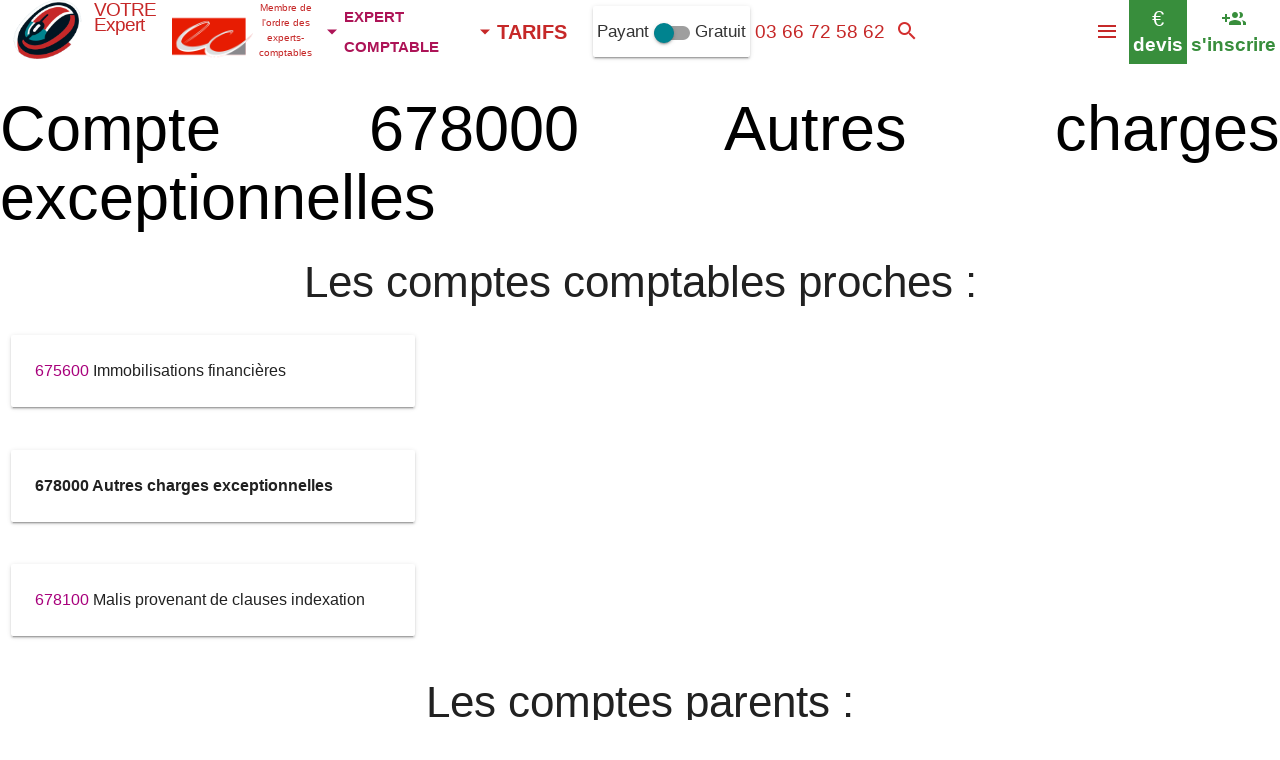

--- FILE ---
content_type: text/html; charset=utf-8
request_url: https://plan.expert-comptable-en-ligne.fr/678000
body_size: 7913
content:
<!DOCTYPE html><html xml:lang="fr" lang="fr"><head><title>678000 Autres charges exceptionnelles</title><meta name="description" content="678000 Autres charges exceptionnelles VOTRE Expert comptable En Ligne, Sans Engagement, suivi dès 24.9 € HT mensuel, Bilan prévisionnel certifié 154"><link rel="canonical" href="https://plan.expert-comptable-en-ligne.fr/678000"><meta name="Author" content="Expert Comptable En Ligne"><meta name="robots" CONTENT="INDEX,FOLLOW,ALL"><meta name="GOOGLEBOT" CONTENT="INDEX,FOLLOW,ALL"><meta property="og:locale" content="fr_FR"/><meta property="og:type" content="website"/><meta property="og:title" content="678000 Autres charges exceptionnelles"/><meta property="og:description" content=""/><meta property="og:url" content="https://plan.expert-comptable-en-ligne.fr/678000"/><meta property="og:site_name" content="Votre Expert Comptable en ligne"><meta property="og:image" content="/comptabilite-en-ligne/i/expert-comptable.png"><meta name="apple-itunes-app" content="app-id=1258516839"><link rel="alternate" type="application/rss+xml" title="[RSS] Votre Expert Comptable en ligne" href="http://expert-comptable-en-ligne.fr/rss.php"><link rel="stylesheet" href="/comptabilite-en-ligne/i/global1.css" ><link rel="shortcut icon" href="/comptabilite-en-ligne/i/favicon.ico"><META NAME="Category" CONTENT="Accounting"><link rel="stylesheet" href="/comptabilite-en-ligne/i/expert-comptable-com.css"><meta name="viewport" content="width=device-width, initial-scale=1.0"><link rel="stylesheet" href="/comptabilite-en-ligne/i/materialize100.2.min.css"><link rel="stylesheet" href="/comptabilite-en-ligne/i/mat-icon.css"></head><body><!-- 678000 Autres charges exceptionnelles --><script type="application/ld+json">{"@context":"http://schema.org","@type":"Corporation","url":"https://expert-comptable-en-ligne.fr","name":"VOTRE Expert &reg;","image":"https://expert-comptable-en-ligne.fr/comptabilite-en-ligne/i/expert-comptable.png","telephone":"+33185085032","logo":"https://expert-comptable-en-ligne.fr/comptabilite-en-ligne/i/expert-comptable.png","contactPoint":[{"@type":"ContactPoint","telephone":"+33185085032","contactType":"customer service","contactOption":["TollFree"],"availableLanguage":["French","English"],"areaServed":"FR"}]}</script><script type="application/ld+json">{"@context":"http://schema.org","@type":"Person","name":"VOTRE Expert&reg;","url":"https://expert-comptable-en-ligne.fr","sameAs":["https://twitch.com/comptatoo"]}</script><script type="application/ld+json">{"@context":"http://schema.org","@type": "BreadcrumbList","itemListElement":[{"@type":"ListItem","position":1,"item":{"@id":"http://expert-comptable-en-ligne.fr/cabinet-comptable/cabinet-expert-comptable.php","name":"Expert-Comptable"}},{"@type":"ListItem","position":2,"item":{"@id":"http://expert-comptable-en-ligne.fr/comptabilite-en-ligne/comptabilite-en-ligne.php","name":"Comptabilité en ligne"}},{"@type":"ListItem","position":3,"item":{"@id":"http://expert-comptable-en-ligne.fr/expert-comptable/tarifs.php","name":"Tarifs"}}]}</script><nav class="white red-text text-darken-3 sticky" role="navigation" style="height:64px"><header class="nav-wrapper" style="height:64px"><div id="tit" class="white" style=""><a href='http://expert-comptable-en-ligne.fr/'><img src="/comptabilite-en-ligne/i/expert-comptable-ukr.png" itemprop="logo" alt="Expert Comptable en ligne" height="59" width="93" id="logo_expert_comptable_en_ligne"></a><a itemprop="name" href="http://expert-comptable-en-ligne.fr/" class="titre valign-wrapper red-text text-darken-3"><span id="titre_0">VOTRE Expert </span></a></div><div class="valign-wrapper red-text text-darken-3 left" title="Les Experts-Comptables membres du réseau MON Comptable sont inscrits au tableau de l'ordre des Experts Comptables Paris Île de France" style="margin-right:0"> <img src="/comptabilite-en-ligne/i/conseil-superieur-de-l-ordre-experts-comptablesnew.png" height="45" width="81" style="margin-top:10px" alt="Ordre des Experts Comptables Paris Île de France" class="" id="imgconseildelordre"><div style="padding:0;margin:0" class="red-text text-darken-3 center-align" id="conseildelordre">Membre de l'ordre des experts-comptables</div></div><ul><li id="menu1"><a href="http://expert-comptable-en-ligne.fr/cabinet-comptable/cabinet-comptable.php" rel="nofollow" data-activates="metiers" class="left-align pink-text text-darken-3 dropdown-button" style="font-variant:small-caps;font-size:21px;padding-left:2px"><i class='mdi-navigation-arrow-drop-down left' style='margin-right:0;margin-left:0'></i> <b class="left-align">expert comptable</b></a><li id="menu2"><a href="http://expert-comptable-en-ligne.fr/comptabilite-en-ligne/comptabilite-en-ligne.php" rel="nofollow" class="left-align cyan-text text-darken-3 dropdown-button" style="font-variant:small-caps;font-size:21px;padding-left:0px;" data-activates="services"><i class='mdi-navigation-arrow-drop-down left' style='margin-right:0;margin-left:0'></i> <span class="left-align">comptabilité en ligne</span></a></li><li id="menu3"><a href="http://expert-comptable-en-ligne.fr/expert-comptable/tarifs.php" rel="nofollow" class="left-align dropdown-button" style="font-variant:small-caps;font-size:20px;padding-left:0px" data-activates="tarifs"><span class="left-align red-text text-darken-3"><span><i class='mdi-navigation-arrow-drop-down left red-text text-darken-3' style='margin-right:0;margin-left:0'></i> <b>TARIFS</b></span></span></a></li><li class="valign-wrapper card-panel left" style="line-height:50px;margin:0;margin-top:6px;padding:0;padding-left:4px;padding-right:4px" onClick="location.href='https://comptatoo.fr/#nouvelutilisateur'" id="alternativegratuite"><div class="switch"> <label> Payant <input type="checkbox" id="version" onchange="if($(this).prop(\'checked\')){location.href=\'https://comptatoo.fr/#nouvelutilisateur\'}"> <span class="lever"></span> Gratuit </label> </div></li></li></ul><ul id="services" class="dropdown-content collection cyan-text text-darken-3"><li class="collection-item"><span class="title" style="padding:0"><a href="http://expert-comptable-en-ligne.fr/comptabilite-en-ligne/comptabilite-en-ligne.php" title="L'application de comptabilité sur internet" class="cyan-text text-darken-3"><i class="mdi-device-devices cyan-text text-darken-3 left"></i> Comptabilité en ligne</a></span> <p>L'application de comptabilité sur internet</p></li></ul><ul id="tarifs" class="dropdown-content collection cyan-text text-darken-3"><li class="collection-item" onClick="location.href='http://expert-comptable-en-ligne.fr/expert-comptable/tarifs.php#previsionnel'"><span class="title" style="padding:0"><a href="http://expert-comptable-en-ligne.fr/expert-comptable/tarifs.php#previsionnel" title="Budget prévisionnel certifié 3 / 5 ans en 48 heures / 24 heures / 12 heures" class="purple-text"><i class="mdi-av-my-library-books purple-text left"></i> Prévisionnel Certifié</a></span> <p>Budget prévisionnel certifié 3 / 5 ans en 48 heures / 24 heures / 12 heures dès <b>149.9 € HT</b></p></li><li class="collection-item" onClick="location.href='http://expert-comptable-en-ligne.fr/expert-comptable/tarifs.php#creation'"><span class="title" style="padding:0"><a href="http://expert-comptable-en-ligne.fr/expert-comptable/tarifs.php#creation" title="Tarifs des prestations création" class="deep-purple-text"><i class="mdi-action-trending-up deep-purple-text left"></i> Créateurs</a></span> <p>Tarifs des prestations création dès <b>39.9 € HT EI</b> Société 139.9 € HT</p></li><li class="collection-item"><span class="title" style="padding:0"><a href="http://expert-comptable-en-ligne.fr/expert-comptable/tarifs.php#suivi" title="Tarifs des prestations mensuelles" class="blue-text"><i class="mdi-editor-format-paint blue-text left"></i> BIC BA</a></span> <p>Tarifs des prestations pour les BIC / BA dès <b>24.9 € HT par mois</b></p></li><li class="collection-item"><span class="title" style="padding:0"><a href="http://expert-comptable-en-ligne.fr/expert-comptable/tarifs.php#bilan" title="Tarifs des bilans certifiés annuels 2033 2050 2035 2139" class="red-text text-darken-4"><i class="mdi-action-assignment-turned-in red-text text-darken-4 left"></i> Bilan</a></span> <p>Tarifs des bilans certifiés annuels 2033 2050 2035 2139 <b>dès 209 € HT</b></p></li></ul><ul id="metiers" class="dropdown-content collection pink-text text-darken-3"><li class="collection-item"><span class="title" style="padding:0"><a href="http://expert-comptable-en-ligne.fr/expertise-comptable/comptabilite-agricole.php" title="Les prestations aux agriculteurs" class="green-text"><i class="mdi-image-nature-people green-text left"></i> Compta Bénéfices Agricoles</a></span> <p>Les prestations aux Agriculteurs</p></li><li class="collection-item"><span class="title" style="padding:0"><a href="http://expert-comptable-en-ligne.fr/expertise-comptable/comptabilite-commercants.php" title="Les prestations pour les commerces" class="deep-purple-text"><i class="mdi-maps-local-grocery-store deep-purple-text left"></i> La compta des commerçants</a></span> <p>Les prestations pour les Commerces</p></li><li class="collection-item blue-text"><span class="title" style="padding:0"><a href="http://expert-comptable-en-ligne.fr/expertise-comptable/comptabilite-artisans.php" title="Les prestations aux artisans" class="blue-text"><i class="mdi-maps-local-taxi blue-text left"></i> Compta Artisans</a></span> <p>Les prestations aux artisans</p></li><li class="collection-item"><span class="title" style="padding:0"><a href="http://expert-comptable-en-ligne.fr/expertise-comptable/comptabilite-TPE-PME.php" title="Les prestations pour les T.P.E." class="deep-purple-text"><i class="mdi-social-person-outline deep-purple-text left"></i> La Compta TPE</a></span> <p>Les prestations pour les T.P.E.</p></li><li class="collection-item"><span class="title" style="padding:0"><a href="https://artisan.expert-comptable-en-ligne.fr" class="pink-text text-darken-3" title="La liste des artisans" class="deep-purple-text"><i class="mdi-content-content-cut deep-purple-text left"></i> Liste professions artisanales</a></span> <p>La liste des artisans</p></li></ul><div class="nav-tel valign-wrapper left" ><a href="tel:+33366725862" style="font-size:19px;width:100%" class="valign-wrapper red-text text-darken-3" rel="nofollow" title="Appeler le 0366725862"> <span id="telbox" style="width:100%">03 66 72 58 62</span></a></div><div class="nav-email valign-wrapper center-align hide-on-med-and-down" title="Courriel à votre@expert-comptable-en-ligne.fr" onClick="mailto:votre@expert-comptable-en-ligne.fr" style="display:none"><i class="mdi-communication-email medium valign-wrapper center-align"></i></div><a href="#callback"><div class="center-align valign-wrapper left red-text text-darken-3" style="max-width:167px;height:64px;line-height:12px;font-size:11px;cursor:pointer;" id="heureOuverture" onClick="chatWith('VOTRE_EXPERT');toggleChatBoxGrowth('VOTRE_EXPERT')"><span id="battementCoeur" style="display:none;height:initial;padding-left:0.4rem;padding-right:0.1rem"><i class="mdi-toggle-radio-button-on small" title="ouvert de 9h à 17h lundi, mardi, jeudi, vendredi"></i></span><span id="txtheureOuverture">ouvert de 9h à 17h lundi, mardi, jeudi, vendredi<span id='domtom'></span></span></div></a><div class="nav-search valign-wrapper center-align"><a href="#q" class="valign-wrapper" onclick="$('#searchbar').show();setTimeout(function(){$('#q').focus()},500);" title="rechercher sur le site"><i class="mdi-action-search valign-wrapper red-text text-darken-2"></i></a></div><div class="nav-comptatoo tooltipped center-align white valign-wrapper" data-position="bottom" data-delay="30" data-tooltip="ouvrir son compte comptabilité en ligne <b>gratuitement</b> sur comptatoo.fr" title="Comptabilité en ligne"><a href="https://comptatoo.fr/#nouvelutilisateur" class="green-text" target="_blank" rel="noopener" title="s'inscrire" style="line-height:26px;padding-left:4px;padding-right:4px"><i class="mdi-social-group-add hide-on-small-only large" style="line-height:26px;height:26px"></i><i class="mdi-social-group-add hide-on-med-and-up large" style="line-height:26px;height:26px"></i> <b style="font-size:19px" class="hide-on-small-only">s'inscrire</b></a></div><div class="nav-devis tooltipped green white-text valign-wrapper green" data-tooltip="faire un devis sur VOTRE EXPERT"><a href="http://expert-comptable-en-ligne.fr/comptabilite-en-ligne/devis-expertise-comptable.php" class="white-text" style="line-height:26px;padding-left:4px;padding-right:4px"><div style="font-size:22px;line-height:26px" class="hide-on-small-only">€</div><div style="font-size:24px;line-height:26px" class="hide-on-med-and-up">€</div> <b style="font-size:19px" class="hide-on-small-only">devis</b></a></div><button data-activates="nav-mobile" class="button-collapse valign-wrapper right hoverable center-align red-text text-darken-3" style="margin:0;padding:0;height:64px;line-height:64px;background-color:#fff;border:0" onclick="show_nav_mobile()" aria-label="Menu"><i class="mdi-navigation-menu valign-wrapper red-text text-darken-3" style="margin-left:10px;margin-right:10px"></i></button></header></nav><p><br></p><div class="center col s12 red darken-4" style="clear:both;border-top:10px solid #B71C1C"><script>function show_block(id){if ($( "."+id).is(":visible")){$( "."+id).each(function(index){$(this).hide("500");});}else {$( "."+id).each(function(index){$(this).show("500");});}}</script><!-- 678000 1 Autres charges exceptionnelles, comptable, bnc, 2026, comptabilité, en ligne, expert comptable en ligne, expert-comptable en ligne, -->				</div><div id="compta" class="flow-text"><p><h1 class='black-text'>Compte 678000 Autres charges exceptionnelles </h1><div class='col s12 center-align'><h2>Les comptes comptables proches :</h2> </div><div class='row'><div class='col s12 m4'><div class='card'><div class='card-content'><a href='https://plan.expert-comptable-en-ligne.fr/675600'>675600</a> Immobilisations financières <p></div></div></div></div><div class='row'><div class='col s12 m4'><div class='card'><div class='card-content'><b>678000 Autres charges exceptionnelles </b></div></div></div></div><div class='row'><div class='col s12 m4'><div class='card'><div class='card-content'><a href='https://plan.expert-comptable-en-ligne.fr/678100'>678100</a> Malis provenant de clauses indexation <p></div></div></div></div><div class='col s12 center-align'><h2>Les comptes parents :</h2> </div><div class='row'><div class='col s12 m4'><div class='card'><div class='card-content'><a href='https://plan.expert-comptable-en-ligne.fr/670000'>670000</a> Charges exceptionnelles </div></div></div></div><div class='row'><div class='col s12 m4 offset-m1'><div class='card'><div class='card-content'> |__ <a href='https://plan.expert-comptable-en-ligne.fr/600000'>600000</a> Achats </div></div></div></div><div class='col s12 center-align'>Les sous-comptes : </div><div class='row'><div class='col s12 m4 offset-m4'><div class='card'><div class='card-content'><a href='https://plan.expert-comptable-en-ligne.fr/678100'> 678100 Malis provenant de clauses indexation</a></div></div></div></div><div class='row'><div class='col s12 m4 offset-m4'><div class='card'><div class='card-content'><a href='https://plan.expert-comptable-en-ligne.fr/678200'> 678200 Lots</a></div></div></div></div><div class='row'><div class='col s12 m4 offset-m4'><div class='card'><div class='card-content'><a href='https://plan.expert-comptable-en-ligne.fr/678300'> 678300 Malis provenant du rachat par l'entreprise d'actions et obligations émises par elle-même</a></div></div></div></div><div class='row'><div class='col s12 m4 offset-m4'><div class='card'><div class='card-content'><a href='https://plan.expert-comptable-en-ligne.fr/678800'> 678800 Charges exceptionnelles diverses</a></div></div></div></div><div class='right'><a href='https://plan.expert-comptable-en-ligne.fr/' class='btn waves-effect waves-light'>Plan Comptable BA 2026</a></div><div class="row"><div class="col s12 m6 offset-m3"><div class="card"><div class="card-content">Il est possible que ce compte comptable 678000 soit concerné par la TVA...</div></div></div></div><div class="row">Aucun résultat dans les fiches fiscales...<div class="b"></div><div class="col s12 center-align"><a href="https://www.twitch.tv/comptatoo" style="color:#fff" target="_blank" rel="nofollow noopener"><img data-src="/comptabilite-en-ligne/i/TwitchGlitchPurple.png" alt="Comptatoo sur Twitch" height="48" width="48" class="lazyload"></a> <a href="https://www.youtube.com/channel/UCsB_ppRcaGbqE2C1bGpxTnQ" style="color:#fff" target="_blank" rel="nofollow noopener"><img data-src="/comptabilite-en-ligne/i/youtube_social_icon_red.png" alt="Comptatoo sur youtube" height="48" width="48" class="lazyload"></a> </div><div class='s_11'> </div><div id="show_facebook"></div><script>var array_arg=[];</script><div class="row flow-text vertical-wrapper" style="margin:0"><div class="arg0 valign-wrapper cyan-text text-darken-4 white col s12"><div class="center row"><ul id="entree12-1"><li class="opacity"><p class=" col cyan-text text-darken-4 white s12 m6 l8 right" id="cc_59"><i class='mdi-action-account-balance medium'></i><br>Offre QONTO / VOTRE Expert<br><br>Bénéficiez de 1 mois gratuit</p><p class="col s12 m6 l4 left"><span id="image_0_1" class="zoom-image"></span></p><p class="col s12 m6 right" id="ca_59"><br><a href='https://qonto.comptable-en-ligne.fr' target='_blank' rel='nofollow noopener'> 1 mensualité gratuite</a></p></li></ul><script>var options59="{selector:'#entree12-1',offset:300,callback:function(el){send_arg('59');Materialize.showStaggeredList($(el));view_image('image_0_1','/comptabilite-en-ligne/i/qonto.png','1','Offre QONTO / VOTRE Expert');}}";array_arg.push(options59);</script></div></div></div><div class="row flow-text vertical-wrapper" style="margin:0"><div class="arg1 valign-wrapper bordeaux-text text-darken-2 white col s12"><div class="center row"><ul id="entree14-1"><li class="opacity"><p class=" col bordeaux-text text-darken-2 white s12 m6 l8 left" id="cc_82"><i class='mdi-action-home medium'></i><br>Offre Generali / VOTRE Expert Comptable en ligne<br><br>Profitez de tarifs préférentiels d'assurances</p><p class="col s12 m6 l4 right"><span id="image_1_1" class="zoom-image"></span></p><p class="col s12 m6 left" id="ca_82"><br><b>Audit gratuit</b> de votre retraite complémentaire et de votre protection sociale de chef d'entreprise, <br>Assurance habitation : frais de dossiers offert et contrat <b>sans franchise</b>, <br>Assurance automobile : <b>2 mois gratuit</b></p></li></ul><script>var options82="{selector:'#entree14-1',offset:300,callback:function(el){send_arg('82');Materialize.showStaggeredList($(el));view_image('image_1_1','/comptabilite-en-ligne/i/generali.jpg','0','Offre Generali / VOTRE Expert Comptable en ligne');}}";array_arg.push(options82);</script></div></div></div><div class="row flow-text vertical-wrapper" style="margin:0"><div class="arg2 valign-wrapper red-text text-darken-3 white col s12"><div class="center row"><ul id="entree58-1"><li class="opacity"><p class=" col red-text text-darken-3 white s12 m6 l8 right" id="cc_50"><i class='mdi-social-whatshot medium'></i><br>Mise à jour en temps réel<br><br>Votre compta évolue au jour le jour selon les données traitées, pas de latence</p><p class="col s12 m6 l4 left"><video class="responsive-video lazyload" muted loop preload="none" id="video0_1" data-poster="/comptabilite-en-ligne/i/expert-comptable-en-ligne_1-f.jpg"><source data-src="/comptabilite-en-ligne/i/vine4.mp4" type="video/mp4"></video></p><p class="col s12 m6 right" id="ca_50"><br>Tous les jours, votre collaborateur(trice) comptable traite les informations bancaires en les affectant dans le bon compte avec le bon taux de TVA, vos données évoluent en temps réel</p></li></ul><script>var options50="{selector:'#entree58-1',offset:300,callback:function(el){send_arg('50');Materialize.showStaggeredList($(el));view_video('video0_1');}}";array_arg.push(options50);</script></div></div></div><div id="rappel"><a name="callback"></a><div id="montre_callback" class="flow-text"></div><script>function oo(){montre_callback("","VISITEUR_A2601171232856","","","","","","","","","");}</script></div><div class="row"><div class="col s12 m6 l4 xl3"> <div class="card-panel zoom-image"> <img data-src="/comptabilite-en-ligne/i/fd-testez1.jpg" alt="formule gratuite comptatoo.fr" class="lazyload responsive-img" width="719" height="500"> <div class="center-align"> <h3 class="center-align">Formule gratuite</h3>	 <p>Logiciel compta en ligne <b>+ Ventilation</b> <br>+ Tableaux de bord + Coffre-fort numérique <br><small><i>Comptatoo &amp; athén@</i></small><br><br><a href="https://comptatoo.fr/" class="waves-effect waves-light btn" target="_blank"><i class="mdi-navigation-arrow-forward right"></i>compte gratuit</a><br></p> </div> </div></div> <div class="col s12 m6 l4 xl3"> <div class="card-panel zoom-image"> <img data-src="/comptabilite-en-ligne/i/fd-friperie1.jpg" alt="formule BIC" class="lazyload responsive-img" width="719" height="500"> <div class="center-align"> <h3 class="center-align">Suivi compta BIC</h3> 	 44.9 € HT / mois	 <p>Suivi comptabilité au jour le jour + Récupération BQ + TVA + Bilan certifié &amp; télé-déclaré + Conseils<br><br><a href="https://expert-comptable-en-ligne.fr/comptabilite-en-ligne/devis-expertise-comptable.php?p=suivi" rel="nofollow" class="waves-effect waves-light btn"><i class="mdi-navigation-arrow-forward right"></i>devis</a></p> </div> </div> </div><div class="col s12 m6 l4 xl3"> <div class="card-panel zoom-image"> <img data-src="/comptabilite-en-ligne/i/fd-consultant2.jpg" alt="Prévisionnel certifié expert-comptable" class="lazyload responsive-img" width="719" height="500"> <div class="center-align"> <h3 class="center-align">Prévisionnel certifié Expert-comptable</h3> 149.9 € HT	 <p>Prévisionnel 3 ans certifié pour financements<br><small><i>En moins de 48h</i></small><br><br><a href="https://expert-comptable-en-ligne.fr/comptabilite-en-ligne/devis-expertise-comptable.php?p=previsionnel" rel="nofollow" class="waves-effect waves-light btn"><i class="mdi-navigation-arrow-forward right"></i>prévisionnel</a></p> </div> </div> </div><div class="col s12 m6 l4 xl3"> <div class="card-panel zoom-image"> <img data-src="/comptabilite-en-ligne/i/fd-business-angel1.jpg" alt="Création EURL SASU SARL SAS" class="lazyload responsive-img" width="719" height="500"> <div class="center-align"> <h3 class="center-align">Tarifs Immatriculation EURL SASU SARL SAS</h3> 139.9 € HT	 <p>Statuts Juridiques + Inscription au Guichet entreprise + Entretien Optimisation fiscale<br><small><i>Hors frais greffe / Parution d'annonce légale</i></small><br><a href="https://expert-comptable-en-ligne.fr/comptabilite-en-ligne/devis-expertise-comptable.php?p=creation" rel="nofollow" class="waves-effect waves-light btn"><i class="mdi-navigation-arrow-forward right"></i>créez</a></p> </div> </div> </div><div class="col s12 m6 l4 xl3"> <div class="card-panel zoom-image"> <img data-src="/comptabilite-en-ligne/i/fd-transport.jpg" alt="Création EURL SASU SARL SAS Professions règlementées" class="lazyload responsive-img" width="719" height="500"> <div class="center-align"> <h3 class="center-align">Tarifs Immatriculation EURL SASU SARL SAS Professions règlementées</h3> 249.9 € HT	 <p>Statuts Juridiques + Inscription au Guichet entreprise + Entretien Optimisation fiscale + <b>Inscription Registre des métiers / Capacité transport</b><br><small><i>Hors frais greffe / Parution d'annonce légale</i></small><br><br><a href="https://expert-comptable-en-ligne.fr/comptabilite-en-ligne/devis-expertise-comptable.php?p=creation" rel="nofollow" class="waves-effect waves-light btn"><i class="mdi-navigation-arrow-forward right"></i>créez</a></p> </div> </div></div> <div class="col s12 m6 l4 xl3"> <div class="card-panel zoom-image"> <img data-src="/comptabilite-en-ligne/i/fd-transport1.jpg" alt="formule BIC" class="lazyload responsive-img" width="719" height="500"> <div class="center-align" > <h3 class="center-align">BILAN BIC 2033</h3> 	 409 € HT	 <p>TVA + 2033 / 2139 certifiée &amp; télédéclaré aux impôts + Conseils <br><br> <a href="https://expert-comptable-en-ligne.fr/comptabilite-en-ligne/devis-expertise-comptable.php?p=reprise" rel="nofollow" class="waves-effect waves-light btn"><i class="mdi-navigation-arrow-forward right"></i>Bilan 2033</a></p> </div> </div></div></div><div class="row flow-text vertical-wrapper" style="margin:0"><div class="arg0 valign-wrapper cyan-text text-darken-4 white col s12"><div class="center row"><ul id="entree3-2"><li class="opacity"><p class=" col cyan-text text-darken-4 white s12 m6 l8 right" id="cc_52"><i class='mdi-action-open-with medium'></i><br>0 affectation<br><br>Nous réalisons votre compta, Nous ne vous demandons pas de le faire à votre place</p><p class="col s12 m6 l4 left"><video class="responsive-video lazyload" muted loop preload="none" id="video0_2" data-poster="/comptabilite-en-ligne/i/expert-comptable-en-ligne_1-f.jpg"><source data-src="/comptabilite-en-ligne/i/vine3.mp4" type="video/mp4"></video></p><p class="col s12 m6 right" id="ca_52"><br>Aucune qualification, nous avons simplifié le processus à l'extrême. Nous vous demandons de prendre en photo le justificatif quand c'est nécessaire. C'est tout</p></li></ul><script>var options52="{selector:'#entree3-2',offset:300,callback:function(el){send_arg('52');Materialize.showStaggeredList($(el));view_video('video0_2');}}";array_arg.push(options52);</script></div></div></div><div class="row flow-text vertical-wrapper" style="margin:0"><div class="arg1 valign-wrapper bordeaux-text text-darken-2 white col s12"><div class="center row"><ul id="entree7-2"><li class="opacity"><p class=" col bordeaux-text text-darken-2 white s12 m6 l8 left" id="cc_64"><i class='mdi-av-repeat-one medium'></i><br>Précurseur<br><br>Compta en ligne depuis 2005, Expertise comptable depuis 1998</p><p class="col s12 m6 l4 right"><span id="image_0_2" class="zoom-image"></span></p><p class="col s12 m6 left" id="ca_64"><br>Faites confiance à un acteur historique de la comptabilité en ligne</p></li></ul><script>var options64="{selector:'#entree7-2',offset:300,callback:function(el){send_arg('64');Materialize.showStaggeredList($(el));view_image('image_0_2','/comptabilite-en-ligne/e/r-26.jpg','1','Précurseur');}}";array_arg.push(options64);</script></div></div></div><div class="row flow-text vertical-wrapper" style="margin:0"><div class="arg2 valign-wrapper red-text text-darken-3 white col s12"><div class="center row"><ul id="entree49-2"><li class="opacity"><p class=" col red-text text-darken-3 white s12 m6 l8 right" id="cc_68"><i class='mdi-action-description medium'></i><br>Bilan certifié<br><br>Liasse fiscale télédéclarée aux impôts + Certification EC</p><p class="col s12 m6 l4 left"><span id="image_1_2" class="zoom-image"></span></p><p class="col s12 m6 right" id="ca_68"><br>Liasse fiscale télédéclarée aux impôts + Régularisations + Attestation de validité des comptes</p></li></ul><script>var options68="{selector:'#entree49-2',offset:300,callback:function(el){send_arg('68');Materialize.showStaggeredList($(el));view_image('image_1_2','/comptabilite-en-ligne/i/conseil-superieur-de-l-ordre-experts-comptablesnew.png','1','Bilan certifié');}}";array_arg.push(options68);</script></div></div></div></div></div><div class="b row flow-text">Les 4 dernières offres tarifaires expert-comptable<i> </i> (16/01/2026) : <p><div class="col s12 m6 l4 xl3" style="min-height:275px"><div class="card"><div class="card-content red darken-4 white-text"><span itemprop="brand" class="white-text">VOTRE Expert&reg;</span> <span class="white-text">Expert-comptable en ligne</span><br><a href="https://nace.expert-comptable-en-ligne.fr/01.13Z" class="white-text">01.13Z Culture de légumes, de melons, de racines et de tubercules</a>, <br> GAEC Impôt sur les sociétés, 2 salariés, 75 factures fournisseurs / an, 75 factures de ventes / an<br><span itemscope itemtype="http://schema.org/Product"><meta itemprop="serviceType" content="Accountancy"><span itemprop="name"><br>SUIVI 2026</span><img itemprop="image" src="/comptabilite-en-ligne/i/expert-comptable.png" alt="suivi" style="display:none"> <span itemprop="description">Bilan 2033 BIC certifié + décla fiscales + décla TVA + logiciel compta + Récupération Relevés Bancaires (Compta Bancaire) </span> <div class="card-panel white black-text center-align" itemprop="offers" itemscope itemtype="http://schema.org/Offer"> <link itemprop='availability' href='https://schema.org/OnlineOnly'><span itemprop='availableAtOrFrom' itemscope itemtype='http://schema.org/Place'><span itemprop='address'>42380 Perigneux</span></span> <br>Honoraires : <b style="font-size:18px;"><span itemprop="price">34.9</span> <span itemprop="priceCurrency" content="EUR">€</span> H.T. <span itemprop="eligibleQuantity">mensuel</span></b> <br></div> </div></div></div><div class="col s12 m6 l4 xl3" style="min-height:275px"><div class="card"><div class="card-content red darken-4 white-text"><span itemprop="brand" class="white-text">VOTRE Expert&reg;</span> <br><a href="https://nace.expert-comptable-en-ligne.fr/56.10A" class="white-text"><b>56.10A Restauration traditionnelle</b></a>, <br> SARL Impôt sur les sociétés, 0 salarié, 75 factures fournisseurs / an, 75 factures de ventes / an<br><span itemscope itemtype="http://schema.org/Product"><meta itemprop="serviceType" content="Accountancy"><span itemprop="name"><br>SUIVI 2026</span><img itemprop="image" src="/comptabilite-en-ligne/i/expert-comptable.png" alt="suivi" style="display:none"> <span itemprop="description">Bilan 2033 BIC certifié + décla fiscales + décla TVA + logiciel compta + Récupération Relevés Bancaires (Compta Bancaire) </span> <div class="card-panel white black-text center-align" itemprop="offers" itemscope itemtype="http://schema.org/Offer"> <link itemprop='availability' href='https://schema.org/OnlineOnly'><span itemprop='availableAtOrFrom' itemscope itemtype='http://schema.org/Place'><span itemprop='address'>06300 Nice</span></span> <br>Honoraires : <b style="font-size:18px;"><span itemprop="price">34.9</span> <span itemprop="priceCurrency" content="EUR">€</span> H.T. <span itemprop="eligibleQuantity">mensuel</span></b> <br></div> </div></div></div><div class="col s12 m6 l4 xl3" style="min-height:275px"><div class="card"><div class="card-content red darken-4 white-text"><span itemprop="brand" class="white-text">VOTRE Expert&reg;</span> <br><a href="https://nace.expert-comptable-en-ligne.fr/81.21Z" class="white-text"><i>81.21Z Nettoyage courant des bâtiments</i></a>, <br> Entreprise Individuelle Impôt sur le revenu, 0 salarié, 15 factures fournisseurs / an + Notes de Frais, 15 factures de ventes / an<br><span itemscope itemtype="http://schema.org/Product"><meta itemprop="serviceType" content="Accountancy"><span itemprop="name"><br>SUIVI 2026</span><img itemprop="image" src="/comptabilite-en-ligne/i/expert-comptable.png" alt="suivi" style="display:none"> <span itemprop="description">Bilan 2033 BIC certifié + dossier CGA + décla fiscales + logiciel compta + Récupération Relevés Bancaires (Compta Bancaire) </span> <div class="card-panel white black-text center-align" itemprop="offers" itemscope itemtype="http://schema.org/Offer"> <link itemprop='availability' href='https://schema.org/OnlineOnly'><span itemprop='availableAtOrFrom' itemscope itemtype='http://schema.org/Place'><span itemprop='address'>97150 Saint martin</span></span> <br>Honoraires : <b style="font-size:18px;"><span itemprop="price">24.9</span> <span itemprop="priceCurrency" content="EUR">€</span> H.T. <span itemprop="eligibleQuantity">mensuel</span></b> <br></div> </div></div></div><div class="col s12 m6 l4 xl3" style="min-height:275px"><div class="card"><div class="card-content red darken-4 white-text"><span itemprop="brand" class="white-text">VOTRE Expert&reg;</span> <br>Petite Entreprise <a href="https://nace.expert-comptable-en-ligne.fr/01.42Z" class="white-text"><b>01.42Z Elevage d'autres bovins et de buffles</b></a>, <br> Entreprise Individuelle Impôt sur le revenu, 0 salarié, 150 factures fournisseurs / an + Notes de Frais, 150 factures de ventes / an<br><span itemscope itemtype="http://schema.org/Product"><meta itemprop="serviceType" content="Accountancy"><span itemprop="name"><br>SUIVI 2026</span><img itemprop="image" src="/comptabilite-en-ligne/i/expert-comptable.png" alt="suivi" style="display:none"> <span itemprop="description">Bilan 2033 BIC certifié + dossier CGA + décla fiscales + décla TVA + logiciel compta + Récupération Écritures Bancaires (Compta d'Engagement) </span> <div class="card-panel white black-text center-align" itemprop="offers" itemscope itemtype="http://schema.org/Offer"> <link itemprop='availability' href='https://schema.org/OnlineOnly'><span itemprop='availableAtOrFrom' itemscope itemtype='http://schema.org/Place'><span itemprop='address'>38570 Crets en belledonne</span></span> <br>Honoraires : <b style="font-size:18px;"><span itemprop="price">61</span> <span itemprop="priceCurrency" content="EUR">€</span> H.T. <span itemprop="eligibleQuantity">mensuel</span></b> <br></div> </div></div></div><div class="b"><button id="button_show_more_offre" class="btn-large waves-effect waves-light" onClick="show_more_offre()" style="width:100%" title="+ de propositions"><i class="mdi-hardware-keyboard-arrow-down"></i></button></div></div><!--expert-comptable-en-ligne.fr --><div class="row flow-text vertical-wrapper" style="margin:0"><div class="arg0 valign-wrapper cyan-text text-darken-4 white col s12"><div class="center row"><ul id="entree16-3"><li class="opacity"><p class=" col cyan-text text-darken-4 white s12 m6 l8 right" id="cc_74"><i class='mdi-social-people-outline medium'></i><br>Intervenant métier<br><br>Votre intervenant est affecté selon l'activité</p><p class="col s12 m6 l4 left"><span id="image_0_3" class="zoom-image"></span></p><p class="col s12 m6 right" id="ca_74"><br>Votre collaborateur expert-comptable est choisi en fonction de votre métier</p></li></ul><script>var options74="{selector:'#entree16-3',offset:300,callback:function(el){send_arg('74');Materialize.showStaggeredList($(el));view_image('image_0_3','/comptabilite-en-ligne/e/r-93.jpg','1','Intervenant métier');}}";array_arg.push(options74);</script></div></div></div><div class="row flow-text vertical-wrapper" style="margin:0"><div class="arg1 valign-wrapper bordeaux-text text-darken-2 white col s12"><div class="center row"><ul id="entree43-3"><li class="opacity"><p class=" col bordeaux-text text-darken-2 white s12 m6 l8 left" id="cc_57"><i class='mdi-action-description medium'></i><br>Pré-bilan<br><br>Demandez un prébilan quand vous le souhaitez</p><p class="col s12 m6 l4 right"><span id="image_1_3" class="zoom-image"></span></p><p class="col s12 m6 left" id="ca_57"><br>Un financement à demander ? Il vous faut prouver votre situation financière ? Demandez votre bilan intermédiaire / prévisionnel à votre collaborateur(trice) comptable</p></li></ul><script>var options57="{selector:'#entree43-3',offset:300,callback:function(el){send_arg('57');Materialize.showStaggeredList($(el));view_image('image_1_3','/comptabilite-en-ligne/i/conseil-superieur-de-l-ordre-experts-comptablesnew.png','1','Pré-bilan');}}";array_arg.push(options57);</script></div></div></div><div class="row flow-text vertical-wrapper" style="margin:0"><div class="arg2 valign-wrapper red-text text-darken-3 white col s12"><div class="center row"><ul id="entree64-3"><li class="opacity"><p class=" col red-text text-darken-3 white s12 center" id="cc_79"><i class='mdi-image-control-point medium'></i><br>Flexibilité<br><br>Ajouter / enlever des services quand vous le voulez</p><p class="col s12 center" id="ca_79"><br>Plus de salarié ? Votre collaborateur expert-comptable enlèvera la prestation sociale. Vous souhaitez ajouter la gestion des Ags annuelles, possible</p></li></ul><script>var options79="{selector:'#entree64-3',offset:300,callback:function(el){send_arg('79');Materialize.showStaggeredList($(el));view_image('image_2_3','','1','Flexibilité');}}";array_arg.push(options79);</script></div></div></div><br><br></div><!-- 678000 Autres charges exceptionnelles VOTRE Expert comptable En Ligne, Sans Engagement, suivi dès 24.9 € HT mensuel, Bilan prévisionnel certifié 154 --><div class="nav-wrapper" style="position:absolute;top:0;width:100%;display:none;z-index:1001" id="searchbar"><form method="POST" id="rechercheunifie" name="rechercheunifie" class=""><div class="input-field" style="margin-top:0"><input maxlength="50" name="q" id="q" type="search" required autocomplete="off" onkeyup="over_unifie(this.value,event.keyCode);" class="" style="height:64px;margin-bottom:0;" placeholder="recherchez sur le site"><label for="q" class="label-icon"><i class="mdi-action-search small"></i></label><i class="mdi-navigation-close" onclick="$('#searchbar').hide()" style="z-index:12" title="Fermer la barre de recherche"></i><div class="card-panel" id="suggestions_unifie" style="display:none;margin-top:0"><div class="suggestionList_unifie" id="autoSuggestionsList_unifie"></div></div><div id="r_unifie"></div></div></form></div><footer id="comptable" class="page-footer light bordeaux b flow-text"><div id="content_comptable" class="white-text center-align"><div class="row"><center><a href="https://plan-comptable.expert-comptable-en-ligne.com/678000" class="white-text"><strong>678000 Autres charges exceptionnelles</strong></a></center><script>var ville="";var latitude="";var longitude="";var pays_internaute="united states";</script><input id="pays" name="pays" value="united states" type="hidden"><div class='card-panel center black-text'> Services disponibles en Polynésie (CFP), Nouvelle Calédonie (Kanaki), Réunion, Guyane, Martinique, Guadeloupe, Saint-Martin, Saint-Barthélemy.</div><div id="sondage"></div><div id="cv" class="s12 m12 l12">Emploi</div></div></div><div class="footer-copyright center-align flow-text"><div class="col s9"><address> VOTRE Expert<br> <img data-src="/comptabilite-en-ligne/i/conseil-superieur-de-ordre-experts-comptables.png" alt="678000 Autres charges exceptionnelles" width="25" height="30" class="lazyload"> 2026© <br> Téléphone : <b><a rel="nofollow" href="tel:+33366725862" class="white-text">03 66 72 58 62</a> </b> Ordre des Experts-Comptables Paris - Île de France</address> <a href="#q" onclick="$('#searchbar').show();setTimeout(function(){$('#q').focus()},500);" title="rechercher sur le site"><i class="mdi-action-search small white-text"></i></a></div><nav class='row white' style='margin-bottom:0'><div class="col s4"><a href="http://expert-comptable-en-ligne.fr" class="waves-effect waves-light btn-floating white-text cyan darken-3" title="VOTRE Expert"><i class="mdi-action-home"></i></a></div><div class="col s4 truncate"><a href="http://expert-comptable-en-ligne.fr/expert-comptable/tarifs.php" class="waves-effect waves-light btn white-text bordeaux">Tarifs</a></div><div class="col s4 truncate"><a href="http://expert-comptable-en-ligne.fr/comptabilite-en-ligne/devis-expertise-comptable.php" class="waves-effect waves-light btn white-text green" style="font-weight:bold;font-size:19px">Adhérer</a></div></nav></div></footer><script src="/comptabilite-en-ligne/i/js/jquery-3.6.4.min.js"></script><script src="/comptabilite-en-ligne/i/js/materialize100.2.min.js"></script><script async src="/comptabilite-en-ligne/i/js/lazyloadxt.js"></script><script src="/comptabilite-en-ligne/i/js/jquery-25-04-2015--min-SOURCE.js"></script><script>var username;</script><script async src="/comptabilite-en-ligne/i/js/init-racine.js" id="init"></script><div id="rappel_1"></div><input id='isonline' value='isonline' type='hidden'><style>.side-nav[class^="mdi-"],.side-nav[class*=" mdi-"]{max-height:20px}</style></div></div><script>tpsexe=-0.183814</script></body></html>

--- FILE ---
content_type: text/html; charset=UTF-8
request_url: https://plan.expert-comptable-en-ligne.fr/s_votre/php-.redir.php
body_size: -1100
content:
<!--1768689197-->

--- FILE ---
content_type: application/javascript
request_url: https://plan.expert-comptable-en-ligne.fr/comptabilite-en-ligne/i/js/materialize100.2.min.js
body_size: 47106
content:
var _createClass=function(){function n(t,e){for(var i=0;i<e.length;i++){var n=e[i];n.enumerable=n.enumerable||!1,n.configurable=!0,"value"in n&&(n.writable=!0),Object.defineProperty(t,n.key,n)}}return function(t,e,i){return e&&n(t.prototype,e),i&&n(t,i),t}}();function _classCallCheck(t,e){if(!(t instanceof e))throw new TypeError("Cannot call a class as a function")}"undefined"==typeof jQuery&&("function"==typeof require?jQuery=$=require("jquery"):jQuery=$),function(e){"function"==typeof define&&define.amd?define(["jquery"],function(t){return e(t)}):"object"==typeof module&&"object"==typeof module.exports?exports=e(require("jquery")):e(jQuery)}(function(e){e.easing.jswing=e.easing.swing;var i=Math.pow,n=Math.sqrt,o=Math.sin,a=Math.cos,r=Math.PI,s=1.70158,l=1.525*s,c=s+1,u=2*r/3,d=2*r/4.5;function p(t){var e=7.5625,i=2.75;return t<1/i?e*t*t:t<2/i?e*(t-=1.5/i)*t+.75:t<2.5/i?e*(t-=2.25/i)*t+.9375:e*(t-=2.625/i)*t+.984375}e.extend(e.easing,{def:"easeOutQuad",swing:function(t){return e.easing[e.easing.def](t)},easeInQuad:function(t){return t*t},easeOutQuad:function(t){return 1-(1-t)*(1-t)},easeInOutQuad:function(t){return t<.5?2*t*t:1-i(-2*t+2,2)/2},easeInCubic:function(t){return t*t*t},easeOutCubic:function(t){return 1-i(1-t,3)},easeInOutCubic:function(t){return t<.5?4*t*t*t:1-i(-2*t+2,3)/2},easeInQuart:function(t){return t*t*t*t},easeOutQuart:function(t){return 1-i(1-t,4)},easeInOutQuart:function(t){return t<.5?8*t*t*t*t:1-i(-2*t+2,4)/2},easeInQuint:function(t){return t*t*t*t*t},easeOutQuint:function(t){return 1-i(1-t,5)},easeInOutQuint:function(t){return t<.5?16*t*t*t*t*t:1-i(-2*t+2,5)/2},easeInSine:function(t){return 1-a(t*r/2)},easeOutSine:function(t){return o(t*r/2)},easeInOutSine:function(t){return-(a(r*t)-1)/2},easeInExpo:function(t){return 0===t?0:i(2,10*t-10)},easeOutExpo:function(t){return 1===t?1:1-i(2,-10*t)},easeInOutExpo:function(t){return 0===t?0:1===t?1:t<.5?i(2,20*t-10)/2:(2-i(2,-20*t+10))/2},easeInCirc:function(t){return 1-n(1-i(t,2))},easeOutCirc:function(t){return n(1-i(t-1,2))},easeInOutCirc:function(t){return t<.5?(1-n(1-i(2*t,2)))/2:(n(1-i(-2*t+2,2))+1)/2},easeInElastic:function(t){return 0===t?0:1===t?1:-i(2,10*t-10)*o((10*t-10.75)*u)},easeOutElastic:function(t){return 0===t?0:1===t?1:i(2,-10*t)*o((10*t-.75)*u)+1},easeInOutElastic:function(t){return 0===t?0:1===t?1:t<.5?-i(2,20*t-10)*o((20*t-11.125)*d)/2:i(2,-20*t+10)*o((20*t-11.125)*d)/2+1},easeInBack:function(t){return c*t*t*t-s*t*t},easeOutBack:function(t){return 1+c*i(t-1,3)+s*i(t-1,2)},easeInOutBack:function(t){return t<.5?i(2*t,2)*(2*(l+1)*t-l)/2:(i(2*t-2,2)*((l+1)*(2*t-2)+l)+2)/2},easeInBounce:function(t){return 1-p(1-t)},easeOutBounce:p,easeInOutBounce:function(t){return t<.5?(1-p(1-2*t))/2:(1+p(2*t-1))/2}})}),jQuery.extend(jQuery.easing,{easeInOutMaterial:function(t,e,i,n,o){return(e/=o/2)<1?n/2*e*e+i:n/4*((e-=2)*e*e+2)+i}}),jQuery.Velocity?console.log("Velocity is already loaded. You may be needlessly importing Velocity again; note that Materialize includes Velocity."):(function(e){function s(t){var e=t.length,i=u.type(t);return"function"!==i&&!u.isWindow(t)&&(!(1!==t.nodeType||!e)||("array"===i||0===e||"number"==typeof e&&0<e&&e-1 in t))}if(!e.jQuery){var u=function(t,e){return new u.fn.init(t,e)};u.isWindow=function(t){return null!=t&&t==t.window},u.type=function(t){return null==t?t+"":"object"==typeof t||"function"==typeof t?i[o.call(t)]||"object":typeof t},u.isArray=Array.isArray||function(t){return"array"===u.type(t)},u.isPlainObject=function(t){var e;if(!t||"object"!==u.type(t)||t.nodeType||u.isWindow(t))return!1;try{if(t.constructor&&!n.call(t,"constructor")&&!n.call(t.constructor.prototype,"isPrototypeOf"))return!1}catch(t){return!1}for(e in t);return void 0===e||n.call(t,e)},u.each=function(t,e,i){var n=0,o=t.length,a=s(t);if(i){if(a)for(;n<o&&!1!==e.apply(t[n],i);n++);else for(n in t)if(!1===e.apply(t[n],i))break}else if(a)for(;n<o&&!1!==e.call(t[n],n,t[n]);n++);else for(n in t)if(!1===e.call(t[n],n,t[n]))break;return t},u.data=function(t,e,i){if(void 0===i){var n=(o=t[u.expando])&&a[o];if(void 0===e)return n;if(n&&e in n)return n[e]}else if(void 0!==e){var o=t[u.expando]||(t[u.expando]=++u.uuid);return a[o]=a[o]||{},a[o][e]=i}},u.removeData=function(t,e){var i=t[u.expando],n=i&&a[i];n&&u.each(e,function(t,e){delete n[e]})},u.extend=function(){var t,e,i,n,o,a,r=arguments[0]||{},s=1,l=arguments.length,c=!1;for("boolean"==typeof r&&(c=r,r=arguments[s]||{},s++),"object"!=typeof r&&"function"!==u.type(r)&&(r={}),s===l&&(r=this,s--);s<l;s++)if(null!=(o=arguments[s]))for(n in o)t=r[n],r!==(i=o[n])&&(c&&i&&(u.isPlainObject(i)||(e=u.isArray(i)))?(a=e?(e=!1,t&&u.isArray(t)?t:[]):t&&u.isPlainObject(t)?t:{},r[n]=u.extend(c,a,i)):void 0!==i&&(r[n]=i));return r},u.queue=function(t,e,i){if(t){e=(e||"fx")+"queue";var n=u.data(t,e);return i?(!n||u.isArray(i)?n=u.data(t,e,(r=a||[],null!=(o=i)&&(s(Object(o))?function(t,e){for(var i=+e.length,n=0,o=t.length;n<i;)t[o++]=e[n++];if(i!=i)for(;void 0!==e[n];)t[o++]=e[n++];t.length=o}(r,"string"==typeof o?[o]:o):[].push.call(r,o)),r)):n.push(i),n):n||[]}var o,a,r},u.dequeue=function(t,o){u.each(t.nodeType?[t]:t,function(t,e){o=o||"fx";var i=u.queue(e,o),n=i.shift();"inprogress"===n&&(n=i.shift()),n&&("fx"===o&&i.unshift("inprogress"),n.call(e,function(){u.dequeue(e,o)}))})},u.fn=u.prototype={init:function(t){if(t.nodeType)return this[0]=t,this;throw new Error("Not a DOM node.")},offset:function(){var t=this[0].getBoundingClientRect?this[0].getBoundingClientRect():{top:0,left:0};return{top:t.top+(e.pageYOffset||document.scrollTop||0)-(document.clientTop||0),left:t.left+(e.pageXOffset||document.scrollLeft||0)-(document.clientLeft||0)}},position:function(){function t(){for(var t=this.offsetParent||document;t&&"html"===!t.nodeType.toLowerCase&&"static"===t.style.position;)t=t.offsetParent;return t||document}var e=this[0],t=t.apply(e),i=this.offset(),n=/^(?:body|html)$/i.test(t.nodeName)?{top:0,left:0}:u(t).offset();return i.top-=parseFloat(e.style.marginTop)||0,i.left-=parseFloat(e.style.marginLeft)||0,t.style&&(n.top+=parseFloat(t.style.borderTopWidth)||0,n.left+=parseFloat(t.style.borderLeftWidth)||0),{top:i.top-n.top,left:i.left-n.left}}};var a={};u.expando="velocity"+(new Date).getTime(),u.uuid=0;for(var i={},n=i.hasOwnProperty,o=i.toString,t="Boolean Number String Function Array Date RegExp Object Error".split(" "),r=0;r<t.length;r++)i["[object "+t[r]+"]"]=t[r].toLowerCase();u.fn.init.prototype=u.fn,e.Velocity={Utilities:u}}}(window),function(t){"object"==typeof module&&"object"==typeof module.exports?module.exports=t():"function"==typeof define&&define.amd?define(t):t()}(function(){return function(t,H,L,j){function f(t){return Q.isWrapped(t)?t=[].slice.call(t):Q.isNode(t)&&(t=[t]),t}function $(t){var e=F.data(t,"velocity");return null===e?j:e}function n(r,e,s,i){function n(t,e){return 1-3*e+3*t}function o(t,e){return 3*e-6*t}function a(t){return 3*t}function l(t,e,i){return((n(e,i)*t+o(e,i))*t+a(e))*t}function c(t,e,i){return 3*n(e,i)*t*t+2*o(e,i)*t+a(e)}function u(t){for(var e=0,i=1,n=v-1;i!=n&&y[i]<=t;++i)e+=m;var o=e+(t-y[--i])/(y[i+1]-y[i])*m,a=c(o,r,s);return.001<=a?function(t,e){for(var i=0;i<p;++i){var n=c(e,r,s);if(0===n)return e;e-=(l(e,r,s)-t)/n}return e}(t,o):0==a?o:function(t,e,i){for(var n,o,a=0;0<(n=l(o=e+(i-e)/2,r,s)-t)?i=o:e=o,Math.abs(n)>h&&++a<f;);return o}(t,e,e+m)}function d(){b=!0,(r!=e||s!=i)&&function(){for(var t=0;t<v;++t)y[t]=l(t*m,r,s)}()}var p=4,h=1e-7,f=10,v=11,m=1/(v-1),t="Float32Array"in H;if(4!==arguments.length)return!1;for(var g=0;g<4;++g)if("number"!=typeof arguments[g]||isNaN(arguments[g])||!isFinite(arguments[g]))return!1;r=Math.min(r,1),s=Math.min(s,1),r=Math.max(r,0),s=Math.max(s,0);var y=t?new Float32Array(v):new Array(v),b=!1,w=function(t){return b||d(),r===e&&s===i?t:0===t?0:1===t?1:l(u(t),e,i)};w.getControlPoints=function(){return[{x:r,y:e},{x:s,y:i}]};var k="generateBezier("+[r,e,s,i]+")";return w.toString=function(){return k},w}function N(t,e){var i=t;return Q.isString(t)?X.Easings[t]||(i=!1):i=Q.isArray(t)&&1===t.length?function(e){return function(t){return Math.round(t*e)*(1/e)}}.apply(null,t):Q.isArray(t)&&2===t.length?r.apply(null,t.concat([e])):!(!Q.isArray(t)||4!==t.length)&&n.apply(null,t),!1===i&&(i=X.Easings[X.defaults.easing]?X.defaults.easing:a),i}function W(t){if(t){var e=(new Date).getTime(),i=X.State.calls.length;1e4<i&&(X.State.calls=function(t){for(var e=-1,i=t?t.length:0,n=[];++e<i;){var o=t[e];o&&n.push(o)}return n}(X.State.calls));for(var n=0;n<i;n++)if(X.State.calls[n]){var o=X.State.calls[n],a=o[0],r=o[2],s=o[3],l=!!s,c=null;s||(s=X.State.calls[n][3]=e-16);for(var u=Math.min((e-s)/r.duration,1),d=0,p=a.length;d<p;d++){var h=a[d],f=h.element;if($(f)){var v=!1;if(r.display!==j&&null!==r.display&&"none"!==r.display){if("flex"===r.display){F.each(["-webkit-box","-moz-box","-ms-flexbox","-webkit-flex"],function(t,e){R.setPropertyValue(f,"display",e)})}R.setPropertyValue(f,"display",r.display)}for(var m in r.visibility!==j&&"hidden"!==r.visibility&&R.setPropertyValue(f,"visibility",r.visibility),h)if("element"!==m){var g,y=h[m],b=Q.isString(y.easing)?X.Easings[y.easing]:y.easing;if(1===u)g=y.endValue;else{var w=y.endValue-y.startValue;if(g=y.startValue+w*b(u,r,w),!l&&g===y.currentValue)continue}if(y.currentValue=g,"tween"===m)c=g;else{if(R.Hooks.registered[m]){var k=R.Hooks.getRoot(m),x=$(f).rootPropertyValueCache[k];x&&(y.rootPropertyValue=x)}var C=R.setPropertyValue(f,m,y.currentValue+(0===parseFloat(g)?"":y.unitType),y.rootPropertyValue,y.scrollData);R.Hooks.registered[m]&&($(f).rootPropertyValueCache[k]=R.Normalizations.registered[k]?R.Normalizations.registered[k]("extract",null,C[1]):C[1]),"transform"===C[0]&&(v=!0)}}r.mobileHA&&$(f).transformCache.translate3d===j&&($(f).transformCache.translate3d="(0px, 0px, 0px)",v=!0),v&&R.flushTransformCache(f)}}r.display!==j&&"none"!==r.display&&(X.State.calls[n][2].display=!1),r.visibility!==j&&"hidden"!==r.visibility&&(X.State.calls[n][2].visibility=!1),r.progress&&r.progress.call(o[1],o[1],u,Math.max(0,s+r.duration-e),s,c),1===u&&T(n)}}X.State.isTicking&&S(W)}function T(t,e){if(!X.State.calls[t])return!1;for(var i=X.State.calls[t][0],n=X.State.calls[t][1],o=X.State.calls[t][2],a=X.State.calls[t][4],r=!1,s=0,l=i.length;s<l;s++){var c=i[s].element;if(e||o.loop||("none"===o.display&&R.setPropertyValue(c,"display",o.display),"hidden"===o.visibility&&R.setPropertyValue(c,"visibility",o.visibility)),!0!==o.loop&&(F.queue(c)[1]===j||!/\.velocityQueueEntryFlag/i.test(F.queue(c)[1]))&&$(c)){$(c).isAnimating=!1;var u=!($(c).rootPropertyValueCache={});F.each(R.Lists.transforms3D,function(t,e){var i=/^scale/.test(e)?1:0,n=$(c).transformCache[e];$(c).transformCache[e]!==j&&new RegExp("^\\("+i+"[^.]").test(n)&&(u=!0,delete $(c).transformCache[e])}),o.mobileHA&&(u=!0,delete $(c).transformCache.translate3d),u&&R.flushTransformCache(c),R.Values.removeClass(c,"velocity-animating")}if(!e&&o.complete&&!o.loop&&s===l-1)try{o.complete.call(n,n)}catch(t){setTimeout(function(){throw t},1)}a&&!0!==o.loop&&a(n),$(c)&&!0===o.loop&&!e&&(F.each($(c).tweensContainer,function(t,e){/^rotate/.test(t)&&360===parseFloat(e.endValue)&&(e.endValue=0,e.startValue=360),/^backgroundPosition/.test(t)&&100===parseFloat(e.endValue)&&"%"===e.unitType&&(e.endValue=0,e.startValue=100)}),X(c,"reverse",{loop:!0,delay:o.delay})),!1!==o.queue&&F.dequeue(c,o.queue)}X.State.calls[t]=!1;for(var d=0,p=X.State.calls.length;d<p;d++)if(!1!==X.State.calls[d]){r=!0;break}!1===r&&(X.State.isTicking=!1,delete X.State.calls,X.State.calls=[])}var F,o,d=function(){if(L.documentMode)return L.documentMode;for(var t=7;4<t;t--){var e=L.createElement("div");if(e.innerHTML="\x3c!--[if IE "+t+"]><span></span><![endif]--\x3e",e.getElementsByTagName("span").length)return e=null,t}return j}(),e=(o=0,H.webkitRequestAnimationFrame||H.mozRequestAnimationFrame||function(t){var e,i=(new Date).getTime();return e=Math.max(0,16-(i-o)),o=i+e,setTimeout(function(){t(i+e)},e)}),Q={isString:function(t){return"string"==typeof t},isArray:Array.isArray||function(t){return"[object Array]"===Object.prototype.toString.call(t)},isFunction:function(t){return"[object Function]"===Object.prototype.toString.call(t)},isNode:function(t){return t&&t.nodeType},isNodeList:function(t){return"object"==typeof t&&/^\[object (HTMLCollection|NodeList|Object)\]$/.test(Object.prototype.toString.call(t))&&t.length!==j&&(0===t.length||"object"==typeof t[0]&&0<t[0].nodeType)},isWrapped:function(t){return t&&(t.jquery||H.Zepto&&H.Zepto.zepto.isZ(t))},isSVG:function(t){return H.SVGElement&&t instanceof H.SVGElement},isEmptyObject:function(t){for(var e in t)return!1;return!0}},i=!1;if(t.fn&&t.fn.jquery?(F=t,i=!0):F=H.Velocity.Utilities,d<=8&&!i)throw new Error("Velocity: IE8 and below require jQuery to be loaded before Velocity.");if(!(d<=7)){var a="swing",X={State:{isMobile:/Android|webOS|iPhone|iPad|iPod|BlackBerry|IEMobile|Opera Mini/i.test(navigator.userAgent),isAndroid:/Android/i.test(navigator.userAgent),isGingerbread:/Android 2\.3\.[3-7]/i.test(navigator.userAgent),isChrome:H.chrome,isFirefox:/Firefox/i.test(navigator.userAgent),prefixElement:L.createElement("div"),prefixMatches:{},scrollAnchor:null,scrollPropertyLeft:null,scrollPropertyTop:null,isTicking:!1,calls:[]},CSS:{},Utilities:F,Redirects:{},Easings:{},Promise:H.Promise,defaults:{queue:"",duration:400,easing:a,begin:j,complete:j,progress:j,display:j,visibility:j,loop:!1,delay:!1,mobileHA:!0,_cacheValues:!0},init:function(t){F.data(t,"velocity",{isSVG:Q.isSVG(t),isAnimating:!1,computedStyle:null,tweensContainer:null,rootPropertyValueCache:{},transformCache:{}})},hook:null,mock:!1,version:{major:1,minor:2,patch:2},debug:!1};H.pageYOffset!==j?(X.State.scrollAnchor=H,X.State.scrollPropertyLeft="pageXOffset",X.State.scrollPropertyTop="pageYOffset"):(X.State.scrollAnchor=L.documentElement||L.body.parentNode||L.body,X.State.scrollPropertyLeft="scrollLeft",X.State.scrollPropertyTop="scrollTop");var r=function(){function y(t){return-t.tension*t.x-t.friction*t.v}function b(t,e,i){var n={x:t.x+i.dx*e,v:t.v+i.dv*e,tension:t.tension,friction:t.friction};return{dx:n.v,dv:y(n)}}return function t(e,i,n){var o,a,r,s,l,c,u,d,p,h,f,v={x:-1,v:0,tension:null,friction:null},m=[0],g=0;for(e=parseFloat(e)||500,i=parseFloat(i)||20,n=n||null,v.tension=e,v.friction=i,a=(o=null!==n)?(g=t(e,i))/n*.016:.016;l=a,void 0,c={dx:(s=r||v).v,dv:y(s)},u=b(s,.5*l,c),d=b(s,.5*l,u),p=b(s,l,d),h=1/6*(c.dx+2*(u.dx+d.dx)+p.dx),f=1/6*(c.dv+2*(u.dv+d.dv)+p.dv),s.x=s.x+h*l,s.v=s.v+f*l,r=s,m.push(1+r.x),g+=16,1e-4<Math.abs(r.x)&&1e-4<Math.abs(r.v););return o?function(t){return m[t*(m.length-1)|0]}:g}}();X.Easings={linear:function(t){return t},swing:function(t){return.5-Math.cos(t*Math.PI)/2},spring:function(t){return 1-Math.cos(4.5*t*Math.PI)*Math.exp(6*-t)}},F.each([["ease",[.25,.1,.25,1]],["ease-in",[.42,0,1,1]],["ease-out",[0,0,.58,1]],["ease-in-out",[.42,0,.58,1]],["easeInSine",[.47,0,.745,.715]],["easeOutSine",[.39,.575,.565,1]],["easeInOutSine",[.445,.05,.55,.95]],["easeInQuad",[.55,.085,.68,.53]],["easeOutQuad",[.25,.46,.45,.94]],["easeInOutQuad",[.455,.03,.515,.955]],["easeInCubic",[.55,.055,.675,.19]],["easeOutCubic",[.215,.61,.355,1]],["easeInOutCubic",[.645,.045,.355,1]],["easeInQuart",[.895,.03,.685,.22]],["easeOutQuart",[.165,.84,.44,1]],["easeInOutQuart",[.77,0,.175,1]],["easeInQuint",[.755,.05,.855,.06]],["easeOutQuint",[.23,1,.32,1]],["easeInOutQuint",[.86,0,.07,1]],["easeInExpo",[.95,.05,.795,.035]],["easeOutExpo",[.19,1,.22,1]],["easeInOutExpo",[1,0,0,1]],["easeInCirc",[.6,.04,.98,.335]],["easeOutCirc",[.075,.82,.165,1]],["easeInOutCirc",[.785,.135,.15,.86]]],function(t,e){X.Easings[e[0]]=n.apply(null,e[1])});var R=X.CSS={RegEx:{isHex:/^#([A-f\d]{3}){1,2}$/i,valueUnwrap:/^[A-z]+\((.*)\)$/i,wrappedValueAlreadyExtracted:/[0-9.]+ [0-9.]+ [0-9.]+( [0-9.]+)?/,valueSplit:/([A-z]+\(.+\))|(([A-z0-9#-.]+?)(?=\s|$))/gi},Lists:{colors:["fill","stroke","stopColor","color","backgroundColor","borderColor","borderTopColor","borderRightColor","borderBottomColor","borderLeftColor","outlineColor"],transformsBase:["translateX","translateY","scale","scaleX","scaleY","skewX","skewY","rotateZ"],transforms3D:["transformPerspective","translateZ","scaleZ","rotateX","rotateY"]},Hooks:{templates:{textShadow:["Color X Y Blur","black 0px 0px 0px"],boxShadow:["Color X Y Blur Spread","black 0px 0px 0px 0px"],clip:["Top Right Bottom Left","0px 0px 0px 0px"],backgroundPosition:["X Y","0% 0%"],transformOrigin:["X Y Z","50% 50% 0px"],perspectiveOrigin:["X Y","50% 50%"]},registered:{},register:function(){for(var t=0;t<R.Lists.colors.length;t++){var e="color"===R.Lists.colors[t]?"0 0 0 1":"255 255 255 1";R.Hooks.templates[R.Lists.colors[t]]=["Red Green Blue Alpha",e]}var i,n,o;if(d)for(i in R.Hooks.templates){o=(n=R.Hooks.templates[i])[0].split(" ");var a=n[1].match(R.RegEx.valueSplit);"Color"===o[0]&&(o.push(o.shift()),a.push(a.shift()),R.Hooks.templates[i]=[o.join(" "),a.join(" ")])}for(i in R.Hooks.templates)for(var t in o=(n=R.Hooks.templates[i])[0].split(" ")){var r=i+o[t],s=t;R.Hooks.registered[r]=[i,s]}},getRoot:function(t){var e=R.Hooks.registered[t];return e?e[0]:t},cleanRootPropertyValue:function(t,e){return R.RegEx.valueUnwrap.test(e)&&(e=e.match(R.RegEx.valueUnwrap)[1]),R.Values.isCSSNullValue(e)&&(e=R.Hooks.templates[t][1]),e},extractValue:function(t,e){var i=R.Hooks.registered[t];if(i){var n=i[0],o=i[1];return(e=R.Hooks.cleanRootPropertyValue(n,e)).toString().match(R.RegEx.valueSplit)[o]}return e},injectValue:function(t,e,i){var n=R.Hooks.registered[t];if(n){var o,a=n[0],r=n[1];return(o=(i=R.Hooks.cleanRootPropertyValue(a,i)).toString().match(R.RegEx.valueSplit))[r]=e,o.join(" ")}return i}},Normalizations:{registered:{clip:function(t,e,i){switch(t){case"name":return"clip";case"extract":var n;return n=R.RegEx.wrappedValueAlreadyExtracted.test(i)?i:(n=i.toString().match(R.RegEx.valueUnwrap))?n[1].replace(/,(\s+)?/g," "):i;case"inject":return"rect("+i+")"}},blur:function(t,e,i){switch(t){case"name":return X.State.isFirefox?"filter":"-webkit-filter";case"extract":var n=parseFloat(i);if(!n&&0!==n){var o=i.toString().match(/blur\(([0-9]+[A-z]+)\)/i);n=o?o[1]:0}return n;case"inject":return parseFloat(i)?"blur("+i+")":"none"}},opacity:function(t,e,i){if(d<=8)switch(t){case"name":return"filter";case"extract":var n=i.toString().match(/alpha\(opacity=(.*)\)/i);return n?n[1]/100:1;case"inject":return(e.style.zoom=1)<=parseFloat(i)?"":"alpha(opacity="+parseInt(100*parseFloat(i),10)+")"}else switch(t){case"name":return"opacity";case"extract":case"inject":return i}}},register:function(){d<=9||X.State.isGingerbread||(R.Lists.transformsBase=R.Lists.transformsBase.concat(R.Lists.transforms3D));for(var t=0;t<R.Lists.transformsBase.length;t++)!function(){var o=R.Lists.transformsBase[t];R.Normalizations.registered[o]=function(t,e,i){switch(t){case"name":return"transform";case"extract":return $(e)===j||$(e).transformCache[o]===j?/^scale/i.test(o)?1:0:$(e).transformCache[o].replace(/[()]/g,"");case"inject":var n=!1;switch(o.substr(0,o.length-1)){case"translate":n=!/(%|px|em|rem|vw|vh|\d)$/i.test(i);break;case"scal":case"scale":X.State.isAndroid&&$(e).transformCache[o]===j&&i<1&&(i=1),n=!/(\d)$/i.test(i);break;case"skew":n=!/(deg|\d)$/i.test(i);break;case"rotate":n=!/(deg|\d)$/i.test(i)}return n||($(e).transformCache[o]="("+i+")"),$(e).transformCache[o]}}}();for(t=0;t<R.Lists.colors.length;t++)!function(){var r=R.Lists.colors[t];R.Normalizations.registered[r]=function(t,e,i){switch(t){case"name":return r;case"extract":var n;if(R.RegEx.wrappedValueAlreadyExtracted.test(i))n=i;else{var o,a={black:"rgb(0, 0, 0)",blue:"rgb(0, 0, 255)",gray:"rgb(128, 128, 128)",green:"rgb(0, 128, 0)",red:"rgb(255, 0, 0)",white:"rgb(255, 255, 255)"};/^[A-z]+$/i.test(i)?o=a[i]!==j?a[i]:a.black:R.RegEx.isHex.test(i)?o="rgb("+R.Values.hexToRgb(i).join(" ")+")":/^rgba?\(/i.test(i)||(o=a.black),n=(o||i).toString().match(R.RegEx.valueUnwrap)[1].replace(/,(\s+)?/g," ")}return d<=8||3!==n.split(" ").length||(n+=" 1"),n;case"inject":return d<=8?4===i.split(" ").length&&(i=i.split(/\s+/).slice(0,3).join(" ")):3===i.split(" ").length&&(i+=" 1"),(d<=8?"rgb":"rgba")+"("+i.replace(/\s+/g,",").replace(/\.(\d)+(?=,)/g,"")+")"}}}()}},Names:{camelCase:function(t){return t.replace(/-(\w)/g,function(t,e){return e.toUpperCase()})},SVGAttribute:function(t){var e="width|height|x|y|cx|cy|r|rx|ry|x1|x2|y1|y2";return(d||X.State.isAndroid&&!X.State.isChrome)&&(e+="|transform"),new RegExp("^("+e+")$","i").test(t)},prefixCheck:function(t){if(X.State.prefixMatches[t])return[X.State.prefixMatches[t],!0];for(var e=["","Webkit","Moz","ms","O"],i=0,n=e.length;i<n;i++){var o;if(o=0===i?t:e[i]+t.replace(/^\w/,function(t){return t.toUpperCase()}),Q.isString(X.State.prefixElement.style[o]))return[X.State.prefixMatches[t]=o,!0]}return[t,!1]}},Values:{hexToRgb:function(t){var e;return t=t.replace(/^#?([a-f\d])([a-f\d])([a-f\d])$/i,function(t,e,i,n){return e+e+i+i+n+n}),(e=/^#?([a-f\d]{2})([a-f\d]{2})([a-f\d]{2})$/i.exec(t))?[parseInt(e[1],16),parseInt(e[2],16),parseInt(e[3],16)]:[0,0,0]},isCSSNullValue:function(t){return 0==t||/^(none|auto|transparent|(rgba\(0, ?0, ?0, ?0\)))$/i.test(t)},getUnitType:function(t){return/^(rotate|skew)/i.test(t)?"deg":/(^(scale|scaleX|scaleY|scaleZ|alpha|flexGrow|flexHeight|zIndex|fontWeight)$)|((opacity|red|green|blue|alpha)$)/i.test(t)?"":"px"},getDisplayType:function(t){var e=t&&t.tagName.toString().toLowerCase();return/^(b|big|i|small|tt|abbr|acronym|cite|code|dfn|em|kbd|strong|samp|var|a|bdo|br|img|map|object|q|script|span|sub|sup|button|input|label|select|textarea)$/i.test(e)?"inline":/^(li)$/i.test(e)?"list-item":/^(tr)$/i.test(e)?"table-row":/^(table)$/i.test(e)?"table":/^(tbody)$/i.test(e)?"table-row-group":"block"},addClass:function(t,e){t.classList?t.classList.add(e):t.className+=(t.className.length?" ":"")+e},removeClass:function(t,e){t.classList?t.classList.remove(e):t.className=t.className.toString().replace(new RegExp("(^|\\s)"+e.split(" ").join("|")+"(\\s|$)","gi")," ")}},getPropertyValue:function(t,e,i,c){function u(t,e){function i(){a&&R.setPropertyValue(t,"display","none")}var n=0;if(d<=8)n=F.css(t,e);else{var o,a=!1;if(/^(width|height)$/.test(e)&&0===R.getPropertyValue(t,"display")&&(a=!0,R.setPropertyValue(t,"display",R.Values.getDisplayType(t))),!c){if("height"===e&&"border-box"!==R.getPropertyValue(t,"boxSizing").toString().toLowerCase()){var r=t.offsetHeight-(parseFloat(R.getPropertyValue(t,"borderTopWidth"))||0)-(parseFloat(R.getPropertyValue(t,"borderBottomWidth"))||0)-(parseFloat(R.getPropertyValue(t,"paddingTop"))||0)-(parseFloat(R.getPropertyValue(t,"paddingBottom"))||0);return i(),r}if("width"===e&&"border-box"!==R.getPropertyValue(t,"boxSizing").toString().toLowerCase()){var s=t.offsetWidth-(parseFloat(R.getPropertyValue(t,"borderLeftWidth"))||0)-(parseFloat(R.getPropertyValue(t,"borderRightWidth"))||0)-(parseFloat(R.getPropertyValue(t,"paddingLeft"))||0)-(parseFloat(R.getPropertyValue(t,"paddingRight"))||0);return i(),s}}o=$(t)===j?H.getComputedStyle(t,null):$(t).computedStyle?$(t).computedStyle:$(t).computedStyle=H.getComputedStyle(t,null),"borderColor"===e&&(e="borderTopColor"),(""===(n=9===d&&"filter"===e?o.getPropertyValue(e):o[e])||null===n)&&(n=t.style[e]),i()}if("auto"===n&&/^(top|right|bottom|left)$/i.test(e)){var l=u(t,"position");("fixed"===l||"absolute"===l&&/top|left/i.test(e))&&(n=F(t).position()[e]+"px")}return n}var n;if(R.Hooks.registered[e]){var o=e,a=R.Hooks.getRoot(o);i===j&&(i=R.getPropertyValue(t,R.Names.prefixCheck(a)[0])),R.Normalizations.registered[a]&&(i=R.Normalizations.registered[a]("extract",t,i)),n=R.Hooks.extractValue(o,i)}else if(R.Normalizations.registered[e]){var r,s;"transform"!==(r=R.Normalizations.registered[e]("name",t))&&(s=u(t,R.Names.prefixCheck(r)[0]),R.Values.isCSSNullValue(s)&&R.Hooks.templates[e]&&(s=R.Hooks.templates[e][1])),n=R.Normalizations.registered[e]("extract",t,s)}if(!/^[\d-]/.test(n))if($(t)&&$(t).isSVG&&R.Names.SVGAttribute(e))if(/^(height|width)$/i.test(e))try{n=t.getBBox()[e]}catch(t){n=0}else n=t.getAttribute(e);else n=u(t,R.Names.prefixCheck(e)[0]);return R.Values.isCSSNullValue(n)&&(n=0),2<=X.debug&&console.log("Get "+e+": "+n),n},setPropertyValue:function(t,e,i,n,o){var a=e;if("scroll"===e)o.container?o.container["scroll"+o.direction]=i:"Left"===o.direction?H.scrollTo(i,o.alternateValue):H.scrollTo(o.alternateValue,i);else if(R.Normalizations.registered[e]&&"transform"===R.Normalizations.registered[e]("name",t))R.Normalizations.registered[e]("inject",t,i),a="transform",i=$(t).transformCache[e];else{if(R.Hooks.registered[e]){var r=e,s=R.Hooks.getRoot(e);n=n||R.getPropertyValue(t,s),i=R.Hooks.injectValue(r,i,n),e=s}if(R.Normalizations.registered[e]&&(i=R.Normalizations.registered[e]("inject",t,i),e=R.Normalizations.registered[e]("name",t)),a=R.Names.prefixCheck(e)[0],d<=8)try{t.style[a]=i}catch(t){X.debug&&console.log("Browser does not support ["+i+"] for ["+a+"]")}else $(t)&&$(t).isSVG&&R.Names.SVGAttribute(e)?t.setAttribute(e,i):t.style[a]=i;2<=X.debug&&console.log("Set "+e+" ("+a+"): "+i)}return[a,i]},flushTransformCache:function(e){function t(t){return parseFloat(R.getPropertyValue(e,t))}var i="";if((d||X.State.isAndroid&&!X.State.isChrome)&&$(e).isSVG){var n={translate:[t("translateX"),t("translateY")],skewX:[t("skewX")],skewY:[t("skewY")],scale:1!==t("scale")?[t("scale"),t("scale")]:[t("scaleX"),t("scaleY")],rotate:[t("rotateZ"),0,0]};F.each($(e).transformCache,function(t){/^translate/i.test(t)?t="translate":/^scale/i.test(t)?t="scale":/^rotate/i.test(t)&&(t="rotate"),n[t]&&(i+=t+"("+n[t].join(" ")+") ",delete n[t])})}else{var o,a;F.each($(e).transformCache,function(t){return o=$(e).transformCache[t],"transformPerspective"===t?(a=o,!0):(9===d&&"rotateZ"===t&&(t="rotate"),void(i+=t+o+" "))}),a&&(i="perspective"+a+" "+i)}R.setPropertyValue(e,"transform",i)}};R.Hooks.register(),R.Normalizations.register(),X.hook=function(t,n,o){var a=j;return t=f(t),F.each(t,function(t,e){if($(e)===j&&X.init(e),o===j)a===j&&(a=X.CSS.getPropertyValue(e,n));else{var i=X.CSS.setPropertyValue(e,n,o);"transform"===i[0]&&X.CSS.flushTransformCache(e),a=i}}),a};var v=function(){function t(){return e?V.promise||null:i}var e,i,n,O,E,_,o=arguments[0]&&(arguments[0].p||F.isPlainObject(arguments[0].properties)&&!arguments[0].properties.names||Q.isString(arguments[0].properties));if(Q.isWrapped(this)?(e=!1,n=0,i=O=this):(e=!0,n=1,O=o?arguments[0].elements||arguments[0].e:arguments[0]),O=f(O)){_=o?(E=arguments[0].properties||arguments[0].p,arguments[0].options||arguments[0].o):(E=arguments[n],arguments[n+1]);var M=O.length,I=0;if(!/^(stop|finish)$/i.test(E)&&!F.isPlainObject(_)){_={};for(var a=n+1;a<arguments.length;a++)Q.isArray(arguments[a])||!/^(fast|normal|slow)$/i.test(arguments[a])&&!/^\d/.test(arguments[a])?Q.isString(arguments[a])||Q.isArray(arguments[a])?_.easing=arguments[a]:Q.isFunction(arguments[a])&&(_.complete=arguments[a]):_.duration=arguments[a]}var D,V={promise:null,resolver:null,rejecter:null};switch(e&&X.Promise&&(V.promise=new X.Promise(function(t,e){V.resolver=t,V.rejecter=e})),E){case"scroll":D="scroll";break;case"reverse":D="reverse";break;case"finish":case"stop":F.each(O,function(t,e){$(e)&&$(e).delayTimer&&(clearTimeout($(e).delayTimer.setTimeout),$(e).delayTimer.next&&$(e).delayTimer.next(),delete $(e).delayTimer)});var r=[];return F.each(X.State.calls,function(o,a){a&&F.each(a[1],function(t,i){var n=_===j?"":_;return!0!==n&&a[2].queue!==n&&(_!==j||!1!==a[2].queue)||void F.each(O,function(t,e){e===i&&((!0===_||Q.isString(_))&&(F.each(F.queue(e,Q.isString(_)?_:""),function(t,e){Q.isFunction(e)&&e(null,!0)}),F.queue(e,Q.isString(_)?_:"",[])),"stop"===E?($(e)&&$(e).tweensContainer&&!1!==n&&F.each($(e).tweensContainer,function(t,e){e.endValue=e.currentValue}),r.push(o)):"finish"===E&&(a[2].duration=1))})})}),"stop"===E&&(F.each(r,function(t,e){T(e,!0)}),V.promise&&V.resolver(O)),t();default:if(!F.isPlainObject(E)||Q.isEmptyObject(E)){if(Q.isString(E)&&X.Redirects[E]){var s=(d=F.extend({},_)).duration,l=d.delay||0;return!0===d.backwards&&(O=F.extend(!0,[],O).reverse()),F.each(O,function(t,e){parseFloat(d.stagger)?d.delay=l+parseFloat(d.stagger)*t:Q.isFunction(d.stagger)&&(d.delay=l+d.stagger.call(e,t,M)),d.drag&&(d.duration=parseFloat(s)||(/^(callout|transition)/.test(E)?1e3:400),d.duration=Math.max(d.duration*(d.backwards?1-t/M:(t+1)/M),.75*d.duration,200)),X.Redirects[E].call(e,e,d||{},t,M,O,V.promise?V:j)}),t()}var c="Velocity: First argument ("+E+") was not a property map, a known action, or a registered redirect. Aborting.";return V.promise?V.rejecter(new Error(c)):console.log(c),t()}D="start"}var u,d,q={lastParent:null,lastPosition:null,lastFontSize:null,lastPercentToPxWidth:null,lastPercentToPxHeight:null,lastEmToPx:null,remToPx:null,vwToPx:null,vhToPx:null},z=[];if(F.each(O,function(t,e){Q.isNode(e)&&function(){function i(t){function d(t,e){var i=j,n=j,o=j;return Q.isArray(t)?(i=t[0],!Q.isArray(t[1])&&/^[\d-]/.test(t[1])||Q.isFunction(t[1])||R.RegEx.isHex.test(t[1])?o=t[1]:(Q.isString(t[1])&&!R.RegEx.isHex.test(t[1])||Q.isArray(t[1]))&&(n=e?t[1]:N(t[1],P.duration),t[2]!==j&&(o=t[2]))):i=t,e||(n=n||P.easing),Q.isFunction(i)&&(i=i.call(S,I,M)),Q.isFunction(o)&&(o=o.call(S,I,M)),[i||0,n,o]}function e(t,e){var i,n;return n=(e||"0").toString().toLowerCase().replace(/[%A-z]+$/,function(t){return i=t,""}),i||(i=R.Values.getUnitType(t)),[n,i]}function i(){var t={myParent:S.parentNode||L.body,position:R.getPropertyValue(S,"position"),fontSize:R.getPropertyValue(S,"fontSize")},e=t.position===q.lastPosition&&t.myParent===q.lastParent,i=t.fontSize===q.lastFontSize;q.lastParent=t.myParent,q.lastPosition=t.position,q.lastFontSize=t.fontSize;var n={};if(i&&e)n.emToPx=q.lastEmToPx,n.percentToPxWidth=q.lastPercentToPxWidth,n.percentToPxHeight=q.lastPercentToPxHeight;else{var o=$(S).isSVG?L.createElementNS("http://www.w3.org/2000/svg","rect"):L.createElement("div");X.init(o),t.myParent.appendChild(o),F.each(["overflow","overflowX","overflowY"],function(t,e){X.CSS.setPropertyValue(o,e,"hidden")}),X.CSS.setPropertyValue(o,"position",t.position),X.CSS.setPropertyValue(o,"fontSize",t.fontSize),X.CSS.setPropertyValue(o,"boxSizing","content-box"),F.each(["minWidth","maxWidth","width","minHeight","maxHeight","height"],function(t,e){X.CSS.setPropertyValue(o,e,"100%")}),X.CSS.setPropertyValue(o,"paddingLeft","100em"),n.percentToPxWidth=q.lastPercentToPxWidth=(parseFloat(R.getPropertyValue(o,"width",null,!0))||1)/100,n.percentToPxHeight=q.lastPercentToPxHeight=(parseFloat(R.getPropertyValue(o,"height",null,!0))||1)/100,n.emToPx=q.lastEmToPx=(parseFloat(R.getPropertyValue(o,"paddingLeft"))||1)/100,t.myParent.removeChild(o)}return null===q.remToPx&&(q.remToPx=parseFloat(R.getPropertyValue(L.body,"fontSize"))||16),null===q.vwToPx&&(q.vwToPx=parseFloat(H.innerWidth)/100,q.vhToPx=parseFloat(H.innerHeight)/100),n.remToPx=q.remToPx,n.vwToPx=q.vwToPx,n.vhToPx=q.vhToPx,1<=X.debug&&console.log("Unit ratios: "+JSON.stringify(n),S),n}if(P.begin&&0===I)try{P.begin.call(O,O)}catch(t){setTimeout(function(){throw t},1)}if("scroll"===D){var n,o,a,r=/^x$/i.test(P.axis)?"Left":"Top",s=parseFloat(P.offset)||0;P.container?Q.isWrapped(P.container)||Q.isNode(P.container)?(P.container=P.container[0]||P.container,a=(n=P.container["scroll"+r])+F(S).position()[r.toLowerCase()]+s):P.container=null:(n=X.State.scrollAnchor[X.State["scrollProperty"+r]],o=X.State.scrollAnchor[X.State["scrollProperty"+("Left"===r?"Top":"Left")]],a=F(S).offset()[r.toLowerCase()]+s),A={scroll:{rootPropertyValue:!1,startValue:n,currentValue:n,endValue:a,unitType:"",easing:P.easing,scrollData:{container:P.container,direction:r,alternateValue:o}},element:S},X.debug&&console.log("tweensContainer (scroll): ",A.scroll,S)}else if("reverse"===D){if(!$(S).tweensContainer)return void F.dequeue(S,P.queue);"none"===$(S).opts.display&&($(S).opts.display="auto"),"hidden"===$(S).opts.visibility&&($(S).opts.visibility="visible"),$(S).opts.loop=!1,$(S).opts.begin=null,$(S).opts.complete=null,_.easing||delete P.easing,_.duration||delete P.duration,P=F.extend({},$(S).opts,P);var l=F.extend(!0,{},$(S).tweensContainer);for(var c in l)if("element"!==c){var u=l[c].startValue;l[c].startValue=l[c].currentValue=l[c].endValue,l[c].endValue=u,Q.isEmptyObject(_)||(l[c].easing=P.easing),X.debug&&console.log("reverse tweensContainer ("+c+"): "+JSON.stringify(l[c]),S)}A=l}else if("start"===D){for(var p in $(S).tweensContainer&&!0===$(S).isAnimating&&(l=$(S).tweensContainer),F.each(E,function(t,e){if(RegExp("^"+R.Lists.colors.join("$|^")+"$").test(t)){var i=d(e,!0),n=i[0],o=i[1],a=i[2];if(R.RegEx.isHex.test(n)){for(var r=["Red","Green","Blue"],s=R.Values.hexToRgb(n),l=a?R.Values.hexToRgb(a):j,c=0;c<r.length;c++){var u=[s[c]];o&&u.push(o),l!==j&&u.push(l[c]),E[t+r[c]]=u}delete E[t]}}}),E){var h=d(E[p]),f=h[0],v=h[1],m=h[2];p=R.Names.camelCase(p);var g=R.Hooks.getRoot(p),y=!1;if($(S).isSVG||"tween"===g||!1!==R.Names.prefixCheck(g)[1]||R.Normalizations.registered[g]!==j){(P.display!==j&&null!==P.display&&"none"!==P.display||P.visibility!==j&&"hidden"!==P.visibility)&&/opacity|filter/.test(p)&&!m&&0!==f&&(m=0),P._cacheValues&&l&&l[p]?(m===j&&(m=l[p].endValue+l[p].unitType),y=$(S).rootPropertyValueCache[g]):R.Hooks.registered[p]?m===j?(y=R.getPropertyValue(S,g),m=R.getPropertyValue(S,p,y)):y=R.Hooks.templates[g][1]:m===j&&(m=R.getPropertyValue(S,p));var b,w,k,x=!1;if(m=(b=e(p,m))[0],k=b[1],f=(b=e(p,f))[0].replace(/^([+-\/*])=/,function(t,e){return x=e,""}),w=b[1],m=parseFloat(m)||0,f=parseFloat(f)||0,"%"===w&&(/^(fontSize|lineHeight)$/.test(p)?(f/=100,w="em"):/^scale/.test(p)?(f/=100,w=""):/(Red|Green|Blue)$/i.test(p)&&(f=f/100*255,w="")),/[\/*]/.test(x))w=k;else if(k!==w&&0!==m)if(0===f)w=k;else{T=T||i();var C=/margin|padding|left|right|width|text|word|letter/i.test(p)||/X$/.test(p)||"x"===p?"x":"y";switch(k){case"%":m*="x"===C?T.percentToPxWidth:T.percentToPxHeight;break;case"px":break;default:m*=T[k+"ToPx"]}switch(w){case"%":m*=1/("x"===C?T.percentToPxWidth:T.percentToPxHeight);break;case"px":break;default:m*=1/T[w+"ToPx"]}}switch(x){case"+":f=m+f;break;case"-":f=m-f;break;case"*":f*=m;break;case"/":f=m/f}A[p]={rootPropertyValue:y,startValue:m,currentValue:m,endValue:f,unitType:w,easing:v},X.debug&&console.log("tweensContainer ("+p+"): "+JSON.stringify(A[p]),S)}else X.debug&&console.log("Skipping ["+g+"] due to a lack of browser support.")}A.element=S}A.element&&(R.Values.addClass(S,"velocity-animating"),z.push(A),""===P.queue&&($(S).tweensContainer=A,$(S).opts=P),$(S).isAnimating=!0,I===M-1?(X.State.calls.push([z,O,P,null,V.resolver]),!1===X.State.isTicking&&(X.State.isTicking=!0,W())):I++)}var T,S=this,P=F.extend({},X.defaults,_),A={};switch($(S)===j&&X.init(S),parseFloat(P.delay)&&!1!==P.queue&&F.queue(S,P.queue,function(t){X.velocityQueueEntryFlag=!0,$(S).delayTimer={setTimeout:setTimeout(t,parseFloat(P.delay)),next:t}}),P.duration.toString().toLowerCase()){case"fast":P.duration=200;break;case"normal":P.duration=400;break;case"slow":P.duration=600;break;default:P.duration=parseFloat(P.duration)||1}!1!==X.mock&&(!0===X.mock?P.duration=P.delay=1:(P.duration*=parseFloat(X.mock)||1,P.delay*=parseFloat(X.mock)||1)),P.easing=N(P.easing,P.duration),P.begin&&!Q.isFunction(P.begin)&&(P.begin=null),P.progress&&!Q.isFunction(P.progress)&&(P.progress=null),P.complete&&!Q.isFunction(P.complete)&&(P.complete=null),P.display!==j&&null!==P.display&&(P.display=P.display.toString().toLowerCase(),"auto"===P.display&&(P.display=X.CSS.Values.getDisplayType(S))),P.visibility!==j&&null!==P.visibility&&(P.visibility=P.visibility.toString().toLowerCase()),P.mobileHA=P.mobileHA&&X.State.isMobile&&!X.State.isGingerbread,!1===P.queue?P.delay?setTimeout(i,P.delay):i():F.queue(S,P.queue,function(t,e){return!0===e?(V.promise&&V.resolver(O),!0):(X.velocityQueueEntryFlag=!0,void i())}),""!==P.queue&&"fx"!==P.queue||"inprogress"===F.queue(S)[0]||F.dequeue(S)}.call(e)}),(d=F.extend({},X.defaults,_)).loop=parseInt(d.loop),u=2*d.loop-1,d.loop)for(var p=0;p<u;p++){var h={delay:d.delay,progress:d.progress};p===u-1&&(h.display=d.display,h.visibility=d.visibility,h.complete=d.complete),v(O,"reverse",h)}return t()}};(X=F.extend(v,X)).animate=v;var S=H.requestAnimationFrame||e;return X.State.isMobile||L.hidden===j||L.addEventListener("visibilitychange",function(){L.hidden?(S=function(t){return setTimeout(function(){t(!0)},16)},W()):S=H.requestAnimationFrame||e}),t.Velocity=X,t!==H&&(t.fn.velocity=v,t.fn.velocity.defaults=X.defaults),F.each(["Down","Up"],function(t,d){X.Redirects["slide"+d]=function(i,t,e,n,o,a){var r=F.extend({},t),s=r.begin,l=r.complete,c={height:"",marginTop:"",marginBottom:"",paddingTop:"",paddingBottom:""},u={};r.display===j&&(r.display="Down"===d?"inline"===X.CSS.Values.getDisplayType(i)?"inline-block":"block":"none"),r.begin=function(){for(var t in s&&s.call(o,o),c){u[t]=i.style[t];var e=X.CSS.getPropertyValue(i,t);c[t]="Down"===d?[e,0]:[0,e]}u.overflow=i.style.overflow,i.style.overflow="hidden"},r.complete=function(){for(var t in u)i.style[t]=u[t];l&&l.call(o,o),a&&a.resolver(o)},X(i,c,r)}}),F.each(["In","Out"],function(t,c){X.Redirects["fade"+c]=function(t,e,i,n,o,a){var r=F.extend({},e),s={opacity:"In"===c?1:0},l=r.complete;r.complete=i!==n-1?r.begin=null:function(){l&&l.call(o,o),a&&a.resolver(o)},r.display===j&&(r.display="In"===c?"auto":"none"),X(this,s,r)}}),X}jQuery.fn.velocity=jQuery.fn.animate}(window.jQuery||window.Zepto||window,window,document)})),function(t,s,e,w){"use strict";function l(t,e,i){return setTimeout(c(t,i),e)}function i(t,e,i){return!!Array.isArray(t)&&(o(t,i[e],i),!0)}function o(t,e,i){var n;if(t)if(t.forEach)t.forEach(e,i);else if(t.length!==w)for(n=0;n<t.length;)e.call(i,t[n],n,t),n++;else for(n in t)t.hasOwnProperty(n)&&e.call(i,t[n],n,t)}function a(t,e,i){for(var n=Object.keys(e),o=0;o<n.length;)(!i||i&&t[n[o]]===w)&&(t[n[o]]=e[n[o]]),o++;return t}function n(t,e){return a(t,e,!0)}function r(t,e,i){var n,o=e.prototype;(n=t.prototype=Object.create(o)).constructor=t,n._super=o,i&&a(n,i)}function c(t,e){return function(){return t.apply(e,arguments)}}function u(t,e){return typeof t==Z?t.apply(e&&e[0]||w,e):t}function d(t,e){return t===w?e:t}function p(e,t,i){o(v(t),function(t){e.addEventListener(t,i,!1)})}function h(e,t,i){o(v(t),function(t){e.removeEventListener(t,i,!1)})}function k(t,e){for(;t;){if(t==e)return!0;t=t.parentNode}return!1}function f(t,e){return-1<t.indexOf(e)}function v(t){return t.trim().split(/\s+/g)}function m(t,e,i){if(t.indexOf&&!i)return t.indexOf(e);for(var n=0;n<t.length;){if(i&&t[n][i]==e||!i&&t[n]===e)return n;n++}return-1}function g(t){return Array.prototype.slice.call(t,0)}function y(t,i,e){for(var n=[],o=[],a=0;a<t.length;){var r=i?t[a][i]:t[a];m(o,r)<0&&n.push(t[a]),o[a]=r,a++}return e&&(n=i?n.sort(function(t,e){return t[i]>e[i]}):n.sort()),n}function b(t,e){for(var i,n,o=e[0].toUpperCase()+e.slice(1),a=0;a<U.length;){if((n=(i=U[a])?i+o:e)in t)return n;a++}return w}function x(t){var e=t.ownerDocument;return e.defaultView||e.parentWindow}function C(e,t){var i=this;this.manager=e,this.callback=t,this.element=e.element,this.target=e.options.inputTarget,this.domHandler=function(t){u(e.options.enable,[e])&&i.handler(t)},this.init()}function T(t,e,i){var n=i.pointers.length,o=i.changedPointers.length,a=e&lt&&0==n-o,r=e&(ct|ut)&&0==n-o;i.isFirst=!!a,i.isFinal=!!r,a&&(t.session={}),i.eventType=e,function(t,e){var i=t.session,n=e.pointers,o=n.length;i.firstInput||(i.firstInput=S(e)),1<o&&!i.firstMultiple?i.firstMultiple=S(e):1===o&&(i.firstMultiple=!1);var a=i.firstInput,r=i.firstMultiple,s=r?r.center:a.center,l=e.center=P(n);e.timeStamp=tt(),e.deltaTime=e.timeStamp-a.timeStamp,e.angle=E(s,l),e.distance=O(s,l),h=i,f=e,v=f.center,m=h.offsetDelta||{},g=h.prevDelta||{},y=h.prevInput||{},(f.eventType===lt||y.eventType===ct)&&(g=h.prevDelta={x:y.deltaX||0,y:y.deltaY||0},m=h.offsetDelta={x:v.x,y:v.y}),f.deltaX=g.x+(v.x-m.x),f.deltaY=g.y+(v.y-m.y),e.offsetDirection=A(e.deltaX,e.deltaY),e.scale=r?(d=r.pointers,p=n,O(p[0],p[1],wt)/O(d[0],d[1],wt)):1,e.rotation=r?(c=r.pointers,u=n,E(u[1],u[0],wt)-E(c[1],c[0],wt)):0,function(t,e){var i,n,o,a,r=t.lastInterval||e,s=e.timeStamp-r.timeStamp;if(e.eventType!=ut&&(st<s||r.velocity===w)){var l=r.deltaX-e.deltaX,c=r.deltaY-e.deltaY,u={x:l/(d=s)||0,y:c/d||0};n=u.x,o=u.y,i=K(u.x)>K(u.y)?u.x:u.y,a=A(l,c),t.lastInterval=e}else i=r.velocity,n=r.velocityX,o=r.velocityY,a=r.direction;var d;e.velocity=i,e.velocityX=n,e.velocityY=o,e.direction=a}(i,e);var c,u;var d,p;var h,f,v,m,g,y;var b=t.element;k(e.srcEvent.target,b)&&(b=e.srcEvent.target),e.target=b}(t,i),t.emit("hammer.input",i),t.recognize(i),t.session.prevInput=i}function S(t){for(var e=[],i=0;i<t.pointers.length;)e[i]={clientX:J(t.pointers[i].clientX),clientY:J(t.pointers[i].clientY)},i++;return{timeStamp:tt(),pointers:e,center:P(e),deltaX:t.deltaX,deltaY:t.deltaY}}function P(t){var e=t.length;if(1===e)return{x:J(t[0].clientX),y:J(t[0].clientY)};for(var i=0,n=0,o=0;o<e;)i+=t[o].clientX,n+=t[o].clientY,o++;return{x:J(i/e),y:J(n/e)}}function A(t,e){return t===e?dt:K(t)>=K(e)?0<t?pt:ht:0<e?ft:vt}function O(t,e,i){i||(i=bt);var n=e[i[0]]-t[i[0]],o=e[i[1]]-t[i[1]];return Math.sqrt(n*n+o*o)}function E(t,e,i){i||(i=bt);var n=e[i[0]]-t[i[0]],o=e[i[1]]-t[i[1]];return 180*Math.atan2(o,n)/Math.PI}function _(){this.evEl=xt,this.evWin=Ct,this.allow=!0,this.pressed=!1,C.apply(this,arguments)}function M(){this.evEl=Pt,this.evWin=At,C.apply(this,arguments),this.store=this.manager.session.pointerEvents=[]}function I(){this.evTarget="touchstart",this.evWin="touchstart touchmove touchend touchcancel",this.started=!1,C.apply(this,arguments)}function D(){this.evTarget=_t,this.targetIds={},C.apply(this,arguments)}function V(){C.apply(this,arguments);var t=c(this.handler,this);this.touch=new D(this.manager,t),this.mouse=new _(this.manager,t)}function q(t,e){this.manager=t,this.set(e)}function z(t){this.id=et++,this.manager=null,this.options=n(t||{},this.defaults),this.options.enable=d(this.options.enable,!0),this.state=Lt,this.simultaneous={},this.requireFail=[]}function H(t){return t==vt?"down":t==ft?"up":t==pt?"left":t==ht?"right":""}function L(t,e){var i=e.manager;return i?i.get(t):t}function j(){z.apply(this,arguments)}function $(){j.apply(this,arguments),this.pX=null,this.pY=null}function N(){j.apply(this,arguments)}function W(){z.apply(this,arguments),this._timer=null,this._input=null}function F(){j.apply(this,arguments)}function Q(){j.apply(this,arguments)}function X(){z.apply(this,arguments),this.pTime=!1,this.pCenter=!1,this._timer=null,this._input=null,this.count=0}function R(t,e){return(e=e||{}).recognizers=d(e.recognizers,R.defaults.preset),new Y(t,e)}function Y(t,e){var i;e=e||{},this.options=n(e,R.defaults),this.options.inputTarget=this.options.inputTarget||t,this.handlers={},this.session={},this.recognizers=[],this.element=t,this.input=new((i=this).options.inputClass||(nt?M:ot?D:it?V:_))(i,T),this.touchAction=new q(this,this.options.touchAction),B(this,!0),o(e.recognizers,function(t){var e=this.add(new t[0](t[1]));t[2]&&e.recognizeWith(t[2]),t[3]&&e.requireFailure(t[3])},this)}function B(t,i){var n=t.element;o(t.options.cssProps,function(t,e){n.style[b(n.style,e)]=i?t:""})}var U=["","webkit","moz","MS","ms","o"],G=s.createElement("div"),Z="function",J=Math.round,K=Math.abs,tt=Date.now,et=1,it="ontouchstart"in t,nt=b(t,"PointerEvent")!==w,ot=it&&/mobile|tablet|ip(ad|hone|od)|android/i.test(navigator.userAgent),at="touch",rt="mouse",st=25,lt=1,ct=4,ut=8,dt=1,pt=2,ht=4,ft=8,vt=16,mt=pt|ht,gt=ft|vt,yt=mt|gt,bt=["x","y"],wt=["clientX","clientY"];C.prototype={handler:function(){},init:function(){this.evEl&&p(this.element,this.evEl,this.domHandler),this.evTarget&&p(this.target,this.evTarget,this.domHandler),this.evWin&&p(x(this.element),this.evWin,this.domHandler)},destroy:function(){this.evEl&&h(this.element,this.evEl,this.domHandler),this.evTarget&&h(this.target,this.evTarget,this.domHandler),this.evWin&&h(x(this.element),this.evWin,this.domHandler)}};var kt={mousedown:lt,mousemove:2,mouseup:ct},xt="mousedown",Ct="mousemove mouseup";r(_,C,{handler:function(t){var e=kt[t.type];e&lt&&0===t.button&&(this.pressed=!0),2&e&&1!==t.which&&(e=ct),this.pressed&&this.allow&&(e&ct&&(this.pressed=!1),this.callback(this.manager,e,{pointers:[t],changedPointers:[t],pointerType:rt,srcEvent:t}))}});var Tt={pointerdown:lt,pointermove:2,pointerup:ct,pointercancel:ut,pointerout:ut},St={2:at,3:"pen",4:rt,5:"kinect"},Pt="pointerdown",At="pointermove pointerup pointercancel";t.MSPointerEvent&&(Pt="MSPointerDown",At="MSPointerMove MSPointerUp MSPointerCancel"),r(M,C,{handler:function(t){var e=this.store,i=!1,n=t.type.toLowerCase().replace("ms",""),o=Tt[n],a=St[t.pointerType]||t.pointerType,r=a==at,s=m(e,t.pointerId,"pointerId");o&lt&&(0===t.button||r)?s<0&&(e.push(t),s=e.length-1):o&(ct|ut)&&(i=!0),s<0||(e[s]=t,this.callback(this.manager,o,{pointers:e,changedPointers:[t],pointerType:a,srcEvent:t}),i&&e.splice(s,1))}});var Ot={touchstart:lt,touchmove:2,touchend:ct,touchcancel:ut};r(I,C,{handler:function(t){var e=Ot[t.type];if(e===lt&&(this.started=!0),this.started){var i=function(t,e){var i=g(t.touches),n=g(t.changedTouches);return e&(ct|ut)&&(i=y(i.concat(n),"identifier",!0)),[i,n]}.call(this,t,e);e&(ct|ut)&&0==i[0].length-i[1].length&&(this.started=!1),this.callback(this.manager,e,{pointers:i[0],changedPointers:i[1],pointerType:at,srcEvent:t})}}});var Et={touchstart:lt,touchmove:2,touchend:ct,touchcancel:ut},_t="touchstart touchmove touchend touchcancel";r(D,C,{handler:function(t){var e=Et[t.type],i=function(t,e){var i=g(t.touches),n=this.targetIds;if(e&(2|lt)&&1===i.length)return n[i[0].identifier]=!0,[i,i];var o,a,r=g(t.changedTouches),s=[],l=this.target;if(a=i.filter(function(t){return k(t.target,l)}),e===lt)for(o=0;o<a.length;)n[a[o].identifier]=!0,o++;for(o=0;o<r.length;)n[r[o].identifier]&&s.push(r[o]),e&(ct|ut)&&delete n[r[o].identifier],o++;return s.length?[y(a.concat(s),"identifier",!0),s]:void 0}.call(this,t,e);i&&this.callback(this.manager,e,{pointers:i[0],changedPointers:i[1],pointerType:at,srcEvent:t})}}),r(V,C,{handler:function(t,e,i){var n=i.pointerType==at,o=i.pointerType==rt;if(n)this.mouse.allow=!1;else if(o&&!this.mouse.allow)return;e&(ct|ut)&&(this.mouse.allow=!0),this.callback(t,e,i)},destroy:function(){this.touch.destroy(),this.mouse.destroy()}});var Mt=b(G.style,"touchAction"),It=Mt!==w,Dt="compute",Vt="manipulation",qt="none",zt="pan-x",Ht="pan-y";q.prototype={set:function(t){t==Dt&&(t=this.compute()),It&&(this.manager.element.style[Mt]=t),this.actions=t.toLowerCase().trim()},update:function(){this.set(this.manager.options.touchAction)},compute:function(){var e=[];return o(this.manager.recognizers,function(t){u(t.options.enable,[t])&&(e=e.concat(t.getTouchAction()))}),function(t){if(f(t,qt))return qt;var e=f(t,zt),i=f(t,Ht);return e&&i?zt+" "+Ht:e||i?e?zt:Ht:f(t,Vt)?Vt:"auto"}(e.join(" "))},preventDefaults:function(t){if(!It){var e=t.srcEvent,i=t.offsetDirection;if(this.manager.session.prevented)return void e.preventDefault();var n=this.actions,o=f(n,qt),a=f(n,Ht),r=f(n,zt);return o||a&&i&mt||r&&i&gt?this.preventSrc(e):void 0}},preventSrc:function(t){this.manager.session.prevented=!0,t.preventDefault()}};var Lt=1,jt=2,$t=4,Nt=8,Wt=Nt,Ft=16;z.prototype={defaults:{},set:function(t){return a(this.options,t),this.manager&&this.manager.touchAction.update(),this},recognizeWith:function(t){if(i(t,"recognizeWith",this))return this;var e=this.simultaneous;return e[(t=L(t,this)).id]||(e[t.id]=t).recognizeWith(this),this},dropRecognizeWith:function(t){return i(t,"dropRecognizeWith",this)||(t=L(t,this),delete this.simultaneous[t.id]),this},requireFailure:function(t){if(i(t,"requireFailure",this))return this;var e=this.requireFail;return-1===m(e,t=L(t,this))&&(e.push(t),t.requireFailure(this)),this},dropRequireFailure:function(t){if(i(t,"dropRequireFailure",this))return this;t=L(t,this);var e=m(this.requireFail,t);return-1<e&&this.requireFail.splice(e,1),this},hasRequireFailures:function(){return 0<this.requireFail.length},canRecognizeWith:function(t){return!!this.simultaneous[t.id]},emit:function(i){function t(t){var e;n.manager.emit(n.options.event+(t?(e=o)&Ft?"cancel":e&Nt?"end":e&$t?"move":e&jt?"start":"":""),i)}var n=this,o=this.state;o<Nt&&t(!0),t(),Nt<=o&&t(!0)},tryEmit:function(t){return this.canEmit()?this.emit(t):void(this.state=32)},canEmit:function(){for(var t=0;t<this.requireFail.length;){if(!(this.requireFail[t].state&(32|Lt)))return!1;t++}return!0},recognize:function(t){var e=a({},t);return u(this.options.enable,[this,e])?(this.state&(Wt|Ft|32)&&(this.state=Lt),this.state=this.process(e),void(this.state&(jt|$t|Nt|Ft)&&this.tryEmit(e))):(this.reset(),void(this.state=32))},process:function(){},getTouchAction:function(){},reset:function(){}},r(j,z,{defaults:{pointers:1},attrTest:function(t){var e=this.options.pointers;return 0===e||t.pointers.length===e},process:function(t){var e=this.state,i=t.eventType,n=e&(jt|$t),o=this.attrTest(t);return n&&(i&ut||!o)?e|Ft:n||o?i&ct?e|Nt:e&jt?e|$t:jt:32}}),r($,j,{defaults:{event:"pan",threshold:10,pointers:1,direction:yt},getTouchAction:function(){var t=this.options.direction,e=[];return t&mt&&e.push(Ht),t&gt&&e.push(zt),e},directionTest:function(t){var e=this.options,i=!0,n=t.distance,o=t.direction,a=t.deltaX,r=t.deltaY;return o&e.direction||(n=e.direction&mt?(o=0===a?dt:a<0?pt:ht,i=a!=this.pX,Math.abs(t.deltaX)):(o=0===r?dt:r<0?ft:vt,i=r!=this.pY,Math.abs(t.deltaY))),t.direction=o,i&&n>e.threshold&&o&e.direction},attrTest:function(t){return j.prototype.attrTest.call(this,t)&&(this.state&jt||!(this.state&jt)&&this.directionTest(t))},emit:function(t){this.pX=t.deltaX,this.pY=t.deltaY;var e=H(t.direction);e&&this.manager.emit(this.options.event+e,t),this._super.emit.call(this,t)}}),r(N,j,{defaults:{event:"pinch",threshold:0,pointers:2},getTouchAction:function(){return[qt]},attrTest:function(t){return this._super.attrTest.call(this,t)&&(Math.abs(t.scale-1)>this.options.threshold||this.state&jt)},emit:function(t){if(this._super.emit.call(this,t),1!==t.scale){var e=t.scale<1?"in":"out";this.manager.emit(this.options.event+e,t)}}}),r(W,z,{defaults:{event:"press",pointers:1,time:500,threshold:5},getTouchAction:function(){return["auto"]},process:function(t){var e=this.options,i=t.pointers.length===e.pointers,n=t.distance<e.threshold,o=t.deltaTime>e.time;if(this._input=t,!n||!i||t.eventType&(ct|ut)&&!o)this.reset();else if(t.eventType&lt)this.reset(),this._timer=l(function(){this.state=Wt,this.tryEmit()},e.time,this);else if(t.eventType&ct)return Wt;return 32},reset:function(){clearTimeout(this._timer)},emit:function(t){this.state===Wt&&(t&&t.eventType&ct?this.manager.emit(this.options.event+"up",t):(this._input.timeStamp=tt(),this.manager.emit(this.options.event,this._input)))}}),r(F,j,{defaults:{event:"rotate",threshold:0,pointers:2},getTouchAction:function(){return[qt]},attrTest:function(t){return this._super.attrTest.call(this,t)&&(Math.abs(t.rotation)>this.options.threshold||this.state&jt)}}),r(Q,j,{defaults:{event:"swipe",threshold:10,velocity:.65,direction:mt|gt,pointers:1},getTouchAction:function(){return $.prototype.getTouchAction.call(this)},attrTest:function(t){var e,i=this.options.direction;return i&(mt|gt)?e=t.velocity:i&mt?e=t.velocityX:i&gt&&(e=t.velocityY),this._super.attrTest.call(this,t)&&i&t.direction&&t.distance>this.options.threshold&&K(e)>this.options.velocity&&t.eventType&ct},emit:function(t){var e=H(t.direction);e&&this.manager.emit(this.options.event+e,t),this.manager.emit(this.options.event,t)}}),r(X,z,{defaults:{event:"tap",pointers:1,taps:1,interval:300,time:250,threshold:2,posThreshold:10},getTouchAction:function(){return[Vt]},process:function(t){var e=this.options,i=t.pointers.length===e.pointers,n=t.distance<e.threshold,o=t.deltaTime<e.time;if(this.reset(),t.eventType&lt&&0===this.count)return this.failTimeout();if(n&&o&&i){if(t.eventType!=ct)return this.failTimeout();var a=!this.pTime||t.timeStamp-this.pTime<e.interval,r=!this.pCenter||O(this.pCenter,t.center)<e.posThreshold;if(this.pTime=t.timeStamp,this.pCenter=t.center,r&&a?this.count+=1:this.count=1,this._input=t,0===this.count%e.taps)return this.hasRequireFailures()?(this._timer=l(function(){this.state=Wt,this.tryEmit()},e.interval,this),jt):Wt}return 32},failTimeout:function(){return this._timer=l(function(){this.state=32},this.options.interval,this),32},reset:function(){clearTimeout(this._timer)},emit:function(){this.state==Wt&&(this._input.tapCount=this.count,this.manager.emit(this.options.event,this._input))}}),R.VERSION="2.0.4",R.defaults={domEvents:!1,touchAction:Dt,enable:!0,inputTarget:null,inputClass:null,preset:[[F,{enable:!1}],[N,{enable:!1},["rotate"]],[Q,{direction:mt}],[$,{direction:mt},["swipe"]],[X],[X,{event:"doubletap",taps:2},["tap"]],[W]],cssProps:{userSelect:"default",touchSelect:"none",touchCallout:"none",contentZooming:"none",userDrag:"none",tapHighlightColor:"rgba(0,0,0,0)"}};Y.prototype={set:function(t){return a(this.options,t),t.touchAction&&this.touchAction.update(),t.inputTarget&&(this.input.destroy(),this.input.target=t.inputTarget,this.input.init()),this},stop:function(t){this.session.stopped=t?2:1},recognize:function(t){var e=this.session;if(!e.stopped){this.touchAction.preventDefaults(t);var i,n=this.recognizers,o=e.curRecognizer;(!o||o&&o.state&Wt)&&(o=e.curRecognizer=null);for(var a=0;a<n.length;)i=n[a],2===e.stopped||o&&i!=o&&!i.canRecognizeWith(o)?i.reset():i.recognize(t),!o&&i.state&(jt|$t|Nt)&&(o=e.curRecognizer=i),a++}},get:function(t){if(t instanceof z)return t;for(var e=this.recognizers,i=0;i<e.length;i++)if(e[i].options.event==t)return e[i];return null},add:function(t){if(i(t,"add",this))return this;var e=this.get(t.options.event);return e&&this.remove(e),this.recognizers.push(t),(t.manager=this).touchAction.update(),t},remove:function(t){if(i(t,"remove",this))return this;var e=this.recognizers;return t=this.get(t),e.splice(m(e,t),1),this.touchAction.update(),this},on:function(t,e){var i=this.handlers;return o(v(t),function(t){i[t]=i[t]||[],i[t].push(e)}),this},off:function(t,e){var i=this.handlers;return o(v(t),function(t){e?i[t].splice(m(i[t],e),1):delete i[t]}),this},emit:function(t,e){var i,n,o;this.options.domEvents&&(i=t,n=e,(o=s.createEvent("Event")).initEvent(i,!0,!0),(o.gesture=n).target.dispatchEvent(o));var a=this.handlers[t]&&this.handlers[t].slice();if(a&&a.length){e.type=t,e.preventDefault=function(){e.srcEvent.preventDefault()};for(var r=0;r<a.length;)a[r](e),r++}},destroy:function(){this.element&&B(this,!1),this.handlers={},this.session={},this.input.destroy(),this.element=null}},a(R,{INPUT_START:lt,INPUT_MOVE:2,INPUT_END:ct,INPUT_CANCEL:ut,STATE_POSSIBLE:Lt,STATE_BEGAN:jt,STATE_CHANGED:$t,STATE_ENDED:Nt,STATE_RECOGNIZED:Wt,STATE_CANCELLED:Ft,STATE_FAILED:32,DIRECTION_NONE:dt,DIRECTION_LEFT:pt,DIRECTION_RIGHT:ht,DIRECTION_UP:ft,DIRECTION_DOWN:vt,DIRECTION_HORIZONTAL:mt,DIRECTION_VERTICAL:gt,DIRECTION_ALL:yt,Manager:Y,Input:C,TouchAction:q,TouchInput:D,MouseInput:_,PointerEventInput:M,TouchMouseInput:V,SingleTouchInput:I,Recognizer:z,AttrRecognizer:j,Tap:X,Pan:$,Swipe:Q,Pinch:N,Rotate:F,Press:W,on:p,off:h,each:o,merge:n,extend:a,inherit:r,bindFn:c,prefixed:b}),typeof define==Z&&define.amd?define(function(){return R}):"undefined"!=typeof module&&module.exports?module.exports=R:t.Hammer=R}(window,document),function(t){"function"==typeof define&&define.amd?define(["jquery","hammerjs"],t):"object"==typeof exports?t(require("jquery"),require("hammerjs")):t(jQuery,Hammer)}(function(n,o){var i;n.fn.hammer=function(i){return this.each(function(){var t,e;t=i,(e=n(this)).data("hammer")||e.data("hammer",new o(e[0],t))})},o.Manager.prototype.emit=(i=o.Manager.prototype.emit,function(t,e){i.call(this,t,e),n(this.element).trigger({type:t,gesture:e})})}),function(t){t.Package?Materialize={}:t.Materialize={}}(window),"undefined"==typeof exports||exports.nodeType||("undefined"!=typeof module&&!module.nodeType&&module.exports&&(exports=module.exports=Materialize),exports.default=Materialize),function(t){for(var n=0,e=["webkit","moz"],i=t.requestAnimationFrame,o=t.cancelAnimationFrame,a=e.length;0<=--a&&!i;)i=t[e[a]+"RequestAnimationFrame"],o=t[e[a]+"CancelRequestAnimationFrame"];i&&o||(i=function(t){var e=+Date.now(),i=Math.max(n+16,e);return setTimeout(function(){t(n=i)},i-e)},o=clearTimeout),t.requestAnimationFrame=i,t.cancelAnimationFrame=o}(window),Materialize.objectSelectorString=function(t){return((t.prop("tagName")||"")+(t.attr("id")||"")+(t.attr("class")||"")).replace(/\s/g,"")},Materialize.guid=function(){function t(){return Math.floor(65536*(1+Math.random())).toString(16).substring(1)}return function(){return t()+t()+"-"+t()+"-"+t()+"-"+t()+"-"+t()+t()+t()}}(),Materialize.escapeHash=function(t){return t.replace(/(:|\.|\[|\]|,|=)/g,"\\$1")},Materialize.elementOrParentIsFixed=function(t){var e=$(t),i=e.add(e.parents()),n=!1;return i.each(function(){if("fixed"===$(this).css("position"))return!(n=!0)}),n};var Vel,getTime=Date.now||function(){return(new Date).getTime()};Materialize.throttle=function(i,n,o){var a,r,s,l=null,c=0;o||(o={});var u=function(){c=!1===o.leading?0:getTime(),l=null,s=i.apply(a,r),a=r=null};return function(){var t=getTime();c||!1!==o.leading||(c=t);var e=n-(t-c);return a=this,r=arguments,e<=0?(clearTimeout(l),l=null,c=t,s=i.apply(a,r),a=r=null):l||!1===o.trailing||(l=setTimeout(u,e)),s}},Vel=jQuery?jQuery.Velocity:$?$.Velocity:Velocity,Materialize.Vel=Vel||Velocity,function(d){d.fn.collapsible=function(l,c){var t={accordion:void 0,onOpen:void 0,onClose:void 0},u=l;return l=d.extend(t,l),this.each(function(){var o=d(this),a=d(this).find("> li > .collapsible-header"),r=o.data("collapsible");function i(t,e){var i,n;e||t.toggleClass("active"),l.accordion||"accordion"===r||void 0===r?(n=t,a=o.find("> li > .collapsible-header"),n.hasClass("active")?n.parent().addClass("active"):n.parent().removeClass("active"),n.parent().hasClass("active")?n.siblings(".collapsible-body").stop(!0,!1).slideDown({duration:350,easing:"easeOutQuart",queue:!1,complete:function(){d(this).css("height","")}}):n.siblings(".collapsible-body").stop(!0,!1).slideUp({duration:350,easing:"easeOutQuart",queue:!1,complete:function(){d(this).css("height","")}}),a.not(n).removeClass("active").parent().removeClass("active"),a.not(n).parent().children(".collapsible-body").stop(!0,!1).each(function(){d(this).is(":visible")&&d(this).slideUp({duration:350,easing:"easeOutQuart",queue:!1,complete:function(){d(this).css("height",""),s(d(this).siblings(".collapsible-header"))}})})):((i=t).hasClass("active")?i.parent().addClass("active"):i.parent().removeClass("active"),i.parent().hasClass("active")?i.siblings(".collapsible-body").stop(!0,!1).slideDown({duration:350,easing:"easeOutQuart",queue:!1,complete:function(){d(this).css("height","")}}):i.siblings(".collapsible-body").stop(!0,!1).slideUp({duration:350,easing:"easeOutQuart",queue:!1,complete:function(){d(this).css("height","")}})),s(t)}function s(t){t.hasClass("active")?"function"==typeof l.onOpen&&l.onOpen.call(this,t.parent()):"function"==typeof l.onClose&&l.onClose.call(this,t.parent())}function n(t){return t.closest("li > .collapsible-header")}function t(){o.off("click.collapse","> li > .collapsible-header")}if("destroy"!==u)if(0<=c&&c<a.length){var e=a.eq(c);e.length&&("open"===u||"close"===u&&e.hasClass("active"))&&i(e)}else t(),o.on("click.collapse","> li > .collapsible-header",function(t){var e=d(t.target);0<n(e).length&&(e=n(e)),i(e)}),l.accordion||"accordion"===r||void 0===r?i(a.filter(".active").first(),!0):a.filter(".active").each(function(){i(d(this),!0)});else t()})},d(document).ready(function(){d(".collapsible").collapsible()})}(jQuery),function(w){w.fn.scrollTo=function(t){return w(this).scrollTop(w(this).scrollTop()-w(this).offset().top+w(t).offset().top),this},w.fn.dropdown=function(t){var e={inDuration:300,outDuration:225,constrainWidth:!0,hover:!1,gutter:0,belowOrigin:!1,alignment:"left",stopPropagation:!1};return"open"===t?(this.each(function(){w(this).trigger("open")}),!1):"close"===t?(this.each(function(){w(this).trigger("close")}),!1):void this.each(function(){var f=w(this),v=w.extend({},e,t),m=!1,g=w("#"+f.attr("data-activates"));function y(){void 0!==f.data("induration")&&(v.inDuration=f.data("induration")),void 0!==f.data("outduration")&&(v.outDuration=f.data("outduration")),void 0!==f.data("constrainwidth")&&(v.constrainWidth=f.data("constrainwidth")),void 0!==f.data("hover")&&(v.hover=f.data("hover")),void 0!==f.data("gutter")&&(v.gutter=f.data("gutter")),void 0!==f.data("beloworigin")&&(v.belowOrigin=f.data("beloworigin")),void 0!==f.data("alignment")&&(v.alignment=f.data("alignment")),void 0!==f.data("stoppropagation")&&(v.stopPropagation=f.data("stoppropagation"))}function i(t){"focus"===t&&(m=!0),y(),g.addClass("active"),f.addClass("active");var e=f[0].getBoundingClientRect().width;!0===v.constrainWidth?g.css("width",e):g.css("white-space","nowrap");var i=window.innerHeight,n=f.innerHeight(),o=f.offset().left,a=f.offset().top-w(window).scrollTop(),r=v.alignment,s=0,l=0,c=0;!0===v.belowOrigin&&(c=n);var u=0,d=0,p=f.parent();if(p.is("body")||(p[0].scrollHeight>p[0].clientHeight&&(u=p[0].scrollTop),p[0].scrollWidth>p[0].clientWidth&&(d=p[0].scrollLeft)),o+g.innerWidth()>w(window).width()?r="right":o-g.innerWidth()+f.innerWidth()<0&&(r="left"),a+g.innerHeight()>i)if(a+n-g.innerHeight()<0){var h=i-a-c;g.css("max-height",h)}else c||(c+=n),c-=g.innerHeight();if("left"===r)s=v.gutter,l=f.position().left+s;else if("right"===r){g.stop(!0,!0).css({opacity:0,left:0}),l=f.position().left+e-g.width()+(s=-v.gutter)}g.css({position:"absolute",top:f.position().top+c+u,left:l+d}),g.slideDown({queue:!1,duration:v.inDuration,easing:"easeOutCubic",complete:function(){w(this).css("height","")}}).animate({opacity:1},{queue:!1,duration:v.inDuration,easing:"easeOutSine"}),setTimeout(function(){w(document).on("click."+g.attr("id"),function(t){b(),w(document).off("click."+g.attr("id"))})},0)}function b(){m=!1,g.fadeOut(v.outDuration),g.removeClass("active"),f.removeClass("active"),w(document).off("click."+g.attr("id")),setTimeout(function(){g.css("max-height","")},v.outDuration)}if(y(),f.after(g),v.hover){var n=!1;f.off("click."+f.attr("id")),f.on("mouseenter",function(t){!1===n&&(i(),n=!0)}),f.on("mouseleave",function(t){var e=t.toElement||t.relatedTarget;w(e).closest(".dropdown-content").is(g)||(g.stop(!0,!0),b(),n=!1)}),g.on("mouseleave",function(t){var e=t.toElement||t.relatedTarget;w(e).closest(".dropdown-button").is(f)||(g.stop(!0,!0),b(),n=!1)})}else f.off("click."+f.attr("id")),f.on("click."+f.attr("id"),function(t){m||(f[0]!=t.currentTarget||f.hasClass("active")||0!==w(t.target).closest(".dropdown-content").length?f.hasClass("active")&&(b(),w(document).off("click."+g.attr("id"))):(t.preventDefault(),v.stopPropagation&&t.stopPropagation(),i("click")))});f.on("open",function(t,e){i(e)}),f.on("close",b)})},w(document).ready(function(){w(".dropdown-button").dropdown()})}(jQuery),function(o,i){"use strict";var t={opacity:.5,inDuration:250,outDuration:250,ready:void 0,complete:void 0,dismissible:!0,startingTop:"4%",endingTop:"10%"},e=function(){function n(t,e){_classCallCheck(this,n),t[0].M_Modal&&t[0].M_Modal.destroy(),this.$el=t,this.options=o.extend({},n.defaults,e),this.isOpen=!1,(this.$el[0].M_Modal=this).id=t.attr("id"),this.openingTrigger=void 0,this.$overlay=o('<div class="modal-overlay"></div>'),n._increment++,n._count++,this.$overlay[0].style.zIndex=1e3+2*n._increment,this.$el[0].style.zIndex=1e3+2*n._increment+1,this.setupEventHandlers()}return _createClass(n,[{key:"getInstance",value:function(){return this}},{key:"destroy",value:function(){this.removeEventHandlers(),this.$el[0].removeAttribute("style"),this.$overlay[0].parentNode&&this.$overlay[0].parentNode.removeChild(this.$overlay[0]),this.$el[0].M_Modal=void 0,n._count--}},{key:"setupEventHandlers",value:function(){this.handleOverlayClickBound=this.handleOverlayClick.bind(this),this.handleModalCloseClickBound=this.handleModalCloseClick.bind(this),1===n._count&&document.body.addEventListener("click",this.handleTriggerClick),this.$overlay[0].addEventListener("click",this.handleOverlayClickBound),this.$el[0].addEventListener("click",this.handleModalCloseClickBound)}},{key:"removeEventHandlers",value:function(){0===n._count&&document.body.removeEventListener("click",this.handleTriggerClick),this.$overlay[0].removeEventListener("click",this.handleOverlayClickBound),this.$el[0].removeEventListener("click",this.handleModalCloseClickBound)}},{key:"handleTriggerClick",value:function(t){var e=o(t.target).closest(".modal-trigger");if(t.target&&e.length){var i=e[0].getAttribute("href");i=i?i.slice(1):e[0].getAttribute("data-target");var n=document.getElementById(i).M_Modal;n&&n.open(e),t.preventDefault()}}},{key:"handleOverlayClick",value:function(){this.options.dismissible&&this.close()}},{key:"handleModalCloseClick",value:function(t){var e=o(t.target).closest(".modal-close");t.target&&e.length&&this.close()}},{key:"handleKeydown",value:function(t){27===t.keyCode&&this.options.dismissible&&this.close()}},{key:"animateIn",value:function(){var t=this;o.extend(this.$el[0].style,{display:"block",opacity:0}),o.extend(this.$overlay[0].style,{display:"block",opacity:0}),i(this.$overlay[0],{opacity:this.options.opacity},{duration:this.options.inDuration,queue:!1,ease:"easeOutCubic"});var e={duration:this.options.inDuration,queue:!1,ease:"easeOutCubic",complete:function(){"function"==typeof t.options.ready&&t.options.ready.call(t,t.$el,t.openingTrigger)}};this.$el[0].classList.contains("bottom-sheet")?i(this.$el[0],{bottom:0,opacity:1},e):(i.hook(this.$el[0],"scaleX",.7),this.$el[0].style.top=this.options.startingTop,i(this.$el[0],{top:this.options.endingTop,opacity:1,scaleX:1},e))}},{key:"animateOut",value:function(){var t=this;i(this.$overlay[0],{opacity:0},{duration:this.options.outDuration,queue:!1,ease:"easeOutQuart"});var e={duration:this.options.outDuration,queue:!1,ease:"easeOutCubic",complete:function(){t.$el[0].style.display="none","function"==typeof t.options.complete&&t.options.complete.call(t,t.$el),t.$overlay[0].parentNode.removeChild(t.$overlay[0])}};this.$el[0].classList.contains("bottom-sheet")?i(this.$el[0],{bottom:"-100%",opacity:0},e):i(this.$el[0],{top:this.options.startingTop,opacity:0,scaleX:.7},e)}},{key:"open",value:function(t){if(!this.isOpen){this.isOpen=!0;var e=document.body;return e.style.overflow="hidden",this.$el[0].classList.add("open"),e.appendChild(this.$overlay[0]),this.openingTrigger=t||void 0,this.options.dismissible&&(this.handleKeydownBound=this.handleKeydown.bind(this),document.addEventListener("keydown",this.handleKeydownBound)),this.animateIn(),this}}},{key:"close",value:function(){if(this.isOpen)return this.isOpen=!1,this.$el[0].classList.remove("open"),document.body.style.overflow="",this.options.dismissible&&document.removeEventListener("keydown",this.handleKeydownBound),this.animateOut(),this}}],[{key:"init",value:function(t,e){var i=[];return t.each(function(){i.push(new n(o(this),e))}),i}},{key:"defaults",get:function(){return t}}]),n}();e._increment=0,e._count=0,Materialize.Modal=e,o.fn.modal=function(t){return e.prototype[t]?"get"===t.slice(0,3)?this.first()[0].M_Modal[t]():this.each(function(){this.M_Modal[t]()}):"object"!=typeof t&&t?void o.error("Method "+t+" does not exist on jQuery.modal"):(e.init(this,t),this)}}(jQuery,Materialize.Vel),function(g){g.fn.materialbox=function(){return this.each(function(){if(!g(this).hasClass("initialized")){g(this).addClass("initialized");var d,p,h=!1,f=!0,n=200,v=g(this),t=g("<div></div>").addClass("material-placeholder"),o=v.attr("style");v.wrap(t),v.on("click",function(){var t=v.parent(".material-placeholder"),e=window.innerWidth,i=window.innerHeight,n=v.width(),o=v.height();if(!1===f)return m(),!1;if(h&&!0===f)return m(),!1;f=!1,v.addClass("active"),h=!0,t.css({width:t[0].getBoundingClientRect().width,height:t[0].getBoundingClientRect().height,position:"relative",top:0,left:0}),d=void 0,p=t[0].parentNode;for(;null!==p&&!g(p).is(document);){var a=g(p);"visible"!==a.css("overflow")&&(a.css("overflow","visible"),d=void 0===d?a:d.add(a)),p=p.parentNode}v.css({position:"absolute","z-index":1e3,"will-change":"left, top, width, height"}).data("width",n).data("height",o);var r=g('<div id="materialbox-overlay"></div>').css({opacity:0}).click(function(){!0===f&&m()});v.before(r);var s=r[0].getBoundingClientRect();if(r.css({width:e,height:i,left:-1*s.left,top:-1*s.top}),r.velocity({opacity:1},{duration:275,queue:!1,easing:"easeOutQuad"}),""!==v.data("caption")){var l=g('<div class="materialbox-caption"></div>');l.text(v.data("caption")),g("body").append(l),l.css({display:"inline"}),l.velocity({opacity:1},{duration:275,queue:!1,easing:"easeOutQuad"})}var c=0,u=0;u=o/i<n/e?(c=.9*e)*(o/n):(c=.9*i*(n/o),.9*i),v.hasClass("responsive-img")?v.velocity({"max-width":c,width:n},{duration:0,queue:!1,complete:function(){v.css({left:0,top:0}).velocity({height:u,width:c,left:g(document).scrollLeft()+e/2-v.parent(".material-placeholder").offset().left-c/2,top:g(document).scrollTop()+i/2-v.parent(".material-placeholder").offset().top-u/2},{duration:275,queue:!1,easing:"easeOutQuad",complete:function(){f=!0}})}}):v.css("left",0).css("top",0).velocity({height:u,width:c,left:g(document).scrollLeft()+e/2-v.parent(".material-placeholder").offset().left-c/2,top:g(document).scrollTop()+i/2-v.parent(".material-placeholder").offset().top-u/2},{duration:275,queue:!1,easing:"easeOutQuad",complete:function(){f=!0}}),g(window).on("scroll.materialbox",function(){h&&m()}),g(window).on("resize.materialbox",function(){h&&m()}),g(document).on("keyup.materialbox",function(t){27===t.keyCode&&!0===f&&h&&m()})})}function m(){f=!1;var t=v.parent(".material-placeholder"),e=(window.innerWidth,window.innerHeight,v.data("width")),i=v.data("height");v.velocity("stop",!0),g("#materialbox-overlay").velocity("stop",!0),g(".materialbox-caption").velocity("stop",!0),g(window).off("scroll.materialbox"),g(document).off("keyup.materialbox"),g(window).off("resize.materialbox"),g("#materialbox-overlay").velocity({opacity:0},{duration:n,queue:!1,easing:"easeOutQuad",complete:function(){h=!1,g(this).remove()}}),v.velocity({width:e,height:i,left:0,top:0},{duration:n,queue:!1,easing:"easeOutQuad",complete:function(){t.css({height:"",width:"",position:"",top:"",left:""}),v.removeAttr("style"),v.attr("style",o),v.removeClass("active"),f=!0,d&&d.css("overflow","")}}),g(".materialbox-caption").velocity({opacity:0},{duration:n,queue:!1,easing:"easeOutQuad",complete:function(){g(this).remove()}})}})},g(document).ready(function(){g(".materialboxed").materialbox()})}(jQuery),function(p){p.fn.parallax=function(){var d=p(window).width();return this.each(function(t){var u=p(this);function e(t){var e;e=d<601?0<u.height()?u.height():u.children("img").height():0<u.height()?u.height():500;var i=u.children("img").first(),n=i.height()-e,o=u.offset().top+e,a=u.offset().top,r=p(window).scrollTop(),s=window.innerHeight,l=(r+s-a)/(e+s),c=Math.round(n*l);t&&i.css("display","block"),r<o&&a<r+s&&i.css("transform","translate3D(-50%,"+c+"px, 0)")}u.addClass("parallax"),u.children("img").one("load",function(){e(!0)}).each(function(){this.complete&&p(this).trigger("load")}),p(window).scroll(function(){d=p(window).width(),e(!1)}),p(window).resize(function(){d=p(window).width(),e(!1)})})}}(jQuery),function(w){var e={init:function(y){var t={onShow:null,swipeable:!1,responsiveThreshold:1/0};y=w.extend(t,y);var b=Materialize.objectSelectorString(w(this));return this.each(function(t){var i,n,o,e,a=b+t,r=w(this),s=w(window).width(),l=r.find("li.tab a"),c=r.width(),u=w(),d=Math.max(c,r[0].scrollWidth)/l.length,p=0,h=0,f=!1,v=function(t){return Math.ceil(c-t.position().left-t[0].getBoundingClientRect().width-r.scrollLeft())},m=function(t){return Math.floor(t.position().left+r.scrollLeft())},g=function(t){0<=p-t?(e.velocity({right:v(i)},{duration:300,queue:!1,easing:"easeOutQuad"}),e.velocity({left:m(i)},{duration:300,queue:!1,easing:"easeOutQuad",delay:90})):(e.velocity({left:m(i)},{duration:300,queue:!1,easing:"easeOutQuad"}),e.velocity({right:v(i)},{duration:300,queue:!1,easing:"easeOutQuad",delay:90}))};y.swipeable&&s>y.responsiveThreshold&&(y.swipeable=!1),0===(i=w(l.filter('[href="'+location.hash+'"]'))).length&&(i=w(this).find("li.tab a.active").first()),0===i.length&&(i=w(this).find("li.tab a").first()),i.addClass("active"),(p=l.index(i))<0&&(p=0),void 0!==i[0]&&(n=w(i[0].hash)).addClass("active"),r.find(".indicator").length||r.append('<li class="indicator"></li>'),e=r.find(".indicator"),r.append(e),r.is(":visible")&&setTimeout(function(){e.css({right:v(i)}),e.css({left:m(i)})},0),w(window).off("resize.tabs-"+a).on("resize.tabs-"+a,function(){c=r.width(),d=Math.max(c,r[0].scrollWidth)/l.length,p<0&&(p=0),0!==d&&0!==c&&(e.css({right:v(i)}),e.css({left:m(i)}))}),y.swipeable?(l.each(function(){var t=w(Materialize.escapeHash(this.hash));t.addClass("carousel-item"),u=u.add(t)}),o=u.wrapAll('<div class="tabs-content carousel"></div>'),u.css("display",""),w(".tabs-content.carousel").carousel({fullWidth:!0,noWrap:!0,onCycleTo:function(t){if(!f){var e=p;p=o.index(t),i.removeClass("active"),(i=l.eq(p)).addClass("active"),g(e),"function"==typeof y.onShow&&y.onShow.call(r[0],n)}}})):l.not(i).each(function(){w(Materialize.escapeHash(this.hash)).hide()}),r.off("click.tabs").on("click.tabs","a",function(t){if(w(this).parent().hasClass("disabled"))t.preventDefault();else if(!w(this).attr("target")){f=!0,c=r.width(),d=Math.max(c,r[0].scrollWidth)/l.length,i.removeClass("active");var e=n;i=w(this),n=w(Materialize.escapeHash(this.hash)),l=r.find("li.tab a");i.position();i.addClass("active"),h=p,(p=l.index(w(this)))<0&&(p=0),y.swipeable?u.length&&u.carousel("set",p,function(){"function"==typeof y.onShow&&y.onShow.call(r[0],n)}):(void 0!==n&&(n.show(),n.addClass("active"),"function"==typeof y.onShow&&y.onShow.call(this,n)),void 0===e||e.is(n)||(e.hide(),e.removeClass("active"))),setTimeout(function(){f=!1},300),g(h),t.preventDefault()}})})},select_tab:function(t){this.find('a[href="#'+t+'"]').trigger("click")}};w.fn.tabs=function(t){return e[t]?e[t].apply(this,Array.prototype.slice.call(arguments,1)):"object"!=typeof t&&t?void w.error("Method "+t+" does not exist on jQuery.tabs"):e.init.apply(this,arguments)},w(document).ready(function(){w("ul.tabs").tabs()})}(jQuery),function(s){s.fn.tooltip=function(r){return"remove"===r?(this.each(function(){s("#"+s(this).attr("data-tooltip-id")).remove(),s(this).removeAttr("data-tooltip-id"),s(this).off("mouseenter.tooltip mouseleave.tooltip")}),!1):(r=s.extend({delay:350,tooltip:"",position:"bottom",html:!1},r),this.each(function(){var t,e,f,i,v,m,n=Materialize.guid(),g=s(this);g.attr("data-tooltip-id")&&s("#"+g.attr("data-tooltip-id")).remove(),g.attr("data-tooltip-id",n);var y=function(){t=g.attr("data-html")?"true"===g.attr("data-html"):r.html,e=void 0===(e=g.attr("data-delay"))||""===e?r.delay:e,f=void 0===(f=g.attr("data-position"))||""===f?r.position:f,i=void 0===(i=g.attr("data-tooltip"))||""===i?r.tooltip:i};y();var o;o=s('<div class="material-tooltip"></div>'),i=t?s("<span></span>").html(i):s("<span></span>").text(i),o.append(i).appendTo(s("body")).attr("id",n),(m=s('<div class="backdrop"></div>')).appendTo(o),v=o,g.off("mouseenter.tooltip mouseleave.tooltip");var a,b=!1;g.on({"mouseenter.tooltip":function(t){a=setTimeout(function(){y(),b=!0,v.velocity("stop"),m.velocity("stop"),v.css({visibility:"visible",left:"0px",top:"0px"});var t,e,i,n,o,a,r=g.outerWidth(),s=g.outerHeight(),l=v.outerHeight(),c=v.outerWidth(),u="0px",d="0px",p=m[0].offsetWidth,h=m[0].offsetHeight;"top"===f?(n=g.offset().top-l-5,o=g.offset().left+r/2-c/2,a=w(o,n,c,l),u="-10px",m.css({bottom:0,left:0,borderRadius:"14px 14px 0 0",transformOrigin:"50% 100%",marginTop:l,marginLeft:c/2-p/2})):"left"===f?(n=g.offset().top+s/2-l/2,o=g.offset().left-c-5,a=w(o,n,c,l),d="-10px",m.css({top:"-7px",right:0,width:"14px",height:"14px",borderRadius:"14px 0 0 14px",transformOrigin:"95% 50%",marginTop:l/2,marginLeft:c})):"right"===f?(n=g.offset().top+s/2-l/2,o=g.offset().left+r+5,a=w(o,n,c,l),d="+10px",m.css({top:"-7px",left:0,width:"14px",height:"14px",borderRadius:"0 14px 14px 0",transformOrigin:"5% 50%",marginTop:l/2,marginLeft:"0px"})):(n=g.offset().top+g.outerHeight()+5,o=g.offset().left+r/2-c/2,a=w(o,n,c,l),u="+10px",m.css({top:0,left:0,marginLeft:c/2-p/2})),v.css({top:a.y,left:a.x}),t=Math.SQRT2*c/parseInt(p),e=Math.SQRT2*l/parseInt(h),i=Math.max(t,e),v.velocity({translateY:u,translateX:d},{duration:350,queue:!1}).velocity({opacity:1},{duration:300,delay:50,queue:!1}),m.css({visibility:"visible"}).velocity({opacity:1},{duration:55,delay:0,queue:!1}).velocity({scaleX:i,scaleY:i},{duration:300,delay:0,queue:!1,easing:"easeInOutQuad"})},e)},"mouseleave.tooltip":function(){b=!1,clearTimeout(a),setTimeout(function(){!0!==b&&(v.velocity({opacity:0,translateY:0,translateX:0},{duration:225,queue:!1}),m.velocity({opacity:0,scaleX:1,scaleY:1},{duration:225,queue:!1,complete:function(){m.css({visibility:"hidden"}),v.css({visibility:"hidden"}),b=!1}}))},225)}})}))};var w=function(t,e,i,n){var o=t,a=e;return o<0?o=4:o+i>window.innerWidth&&(o-=o+i-window.innerWidth),a<0?a=4:a+n>window.innerHeight+s(window).scrollTop&&(a-=a+n-window.innerHeight),{x:o,y:a}};s(document).ready(function(){s(".tooltipped").tooltip()})}(jQuery),function(i){"use strict";var t=t||{},e=document.querySelectorAll.bind(document);function m(t){var e="";for(var i in t)t.hasOwnProperty(i)&&(e+=i+":"+t[i]+";");return e}var g={duration:750,show:function(t,e){if(2===t.button)return!1;var i=e||this,n=document.createElement("div");n.className="waves-ripple",i.appendChild(n);var o,a,r,s,l,c,u,d=(c={top:0,left:0},u=(o=i)&&o.ownerDocument,a=u.documentElement,void 0!==o.getBoundingClientRect&&(c=o.getBoundingClientRect()),r=null!==(l=s=u)&&l===l.window?s:9===s.nodeType&&s.defaultView,{top:c.top+r.pageYOffset-a.clientTop,left:c.left+r.pageXOffset-a.clientLeft}),p=t.pageY-d.top,h=t.pageX-d.left,f="scale("+i.clientWidth/100*10+")";"touches"in t&&(p=t.touches[0].pageY-d.top,h=t.touches[0].pageX-d.left),n.setAttribute("data-hold",Date.now()),n.setAttribute("data-scale",f),n.setAttribute("data-x",h),n.setAttribute("data-y",p);var v={top:p+"px",left:h+"px"};n.className=n.className+" waves-notransition",n.setAttribute("style",m(v)),n.className=n.className.replace("waves-notransition",""),v["-webkit-transform"]=f,v["-moz-transform"]=f,v["-ms-transform"]=f,v["-o-transform"]=f,v.transform=f,v.opacity="1",v["-webkit-transition-duration"]=g.duration+"ms",v["-moz-transition-duration"]=g.duration+"ms",v["-o-transition-duration"]=g.duration+"ms",v["transition-duration"]=g.duration+"ms",v["-webkit-transition-timing-function"]="cubic-bezier(0.250, 0.460, 0.450, 0.940)",v["-moz-transition-timing-function"]="cubic-bezier(0.250, 0.460, 0.450, 0.940)",v["-o-transition-timing-function"]="cubic-bezier(0.250, 0.460, 0.450, 0.940)",v["transition-timing-function"]="cubic-bezier(0.250, 0.460, 0.450, 0.940)",n.setAttribute("style",m(v))},hide:function(t){l.touchup(t);var e=this,i=(e.clientWidth,null),n=e.getElementsByClassName("waves-ripple");if(!(0<n.length))return!1;var o=(i=n[n.length-1]).getAttribute("data-x"),a=i.getAttribute("data-y"),r=i.getAttribute("data-scale"),s=350-(Date.now()-Number(i.getAttribute("data-hold")));s<0&&(s=0),setTimeout(function(){var t={top:a+"px",left:o+"px",opacity:"0","-webkit-transition-duration":g.duration+"ms","-moz-transition-duration":g.duration+"ms","-o-transition-duration":g.duration+"ms","transition-duration":g.duration+"ms","-webkit-transform":r,"-moz-transform":r,"-ms-transform":r,"-o-transform":r,transform:r};i.setAttribute("style",m(t)),setTimeout(function(){try{e.removeChild(i)}catch(t){return!1}},g.duration)},s)},wrapInput:function(t){for(var e=0;e<t.length;e++){var i=t[e];if("input"===i.tagName.toLowerCase()){var n=i.parentNode;if("i"===n.tagName.toLowerCase()&&-1!==n.className.indexOf("waves-effect"))continue;var o=document.createElement("i");o.className=i.className+" waves-input-wrapper";var a=i.getAttribute("style");a||(a=""),o.setAttribute("style",a),i.className="waves-button-input",i.removeAttribute("style"),n.replaceChild(o,i),o.appendChild(i)}}}},l={touches:0,allowEvent:function(t){var e=!0;return"touchstart"===t.type?l.touches+=1:"touchend"===t.type||"touchcancel"===t.type?setTimeout(function(){0<l.touches&&(l.touches-=1)},500):"mousedown"===t.type&&0<l.touches&&(e=!1),e},touchup:function(t){l.allowEvent(t)}};function n(t){var e=function(t){if(!1===l.allowEvent(t))return null;for(var e=null,i=t.target||t.srcElement;null!==i.parentNode;){if(!(i instanceof SVGElement)&&-1!==i.className.indexOf("waves-effect")){e=i;break}i=i.parentNode}return e}(t);null!==e&&(g.show(t,e),"ontouchstart"in i&&(e.addEventListener("touchend",g.hide,!1),e.addEventListener("touchcancel",g.hide,!1)),e.addEventListener("mouseup",g.hide,!1),e.addEventListener("mouseleave",g.hide,!1),e.addEventListener("dragend",g.hide,!1))}t.displayEffect=function(t){"duration"in(t=t||{})&&(g.duration=t.duration),g.wrapInput(e(".waves-effect")),"ontouchstart"in i&&document.body.addEventListener("touchstart",n,!1),document.body.addEventListener("mousedown",n,!1)},t.attach=function(t){"input"===t.tagName.toLowerCase()&&(g.wrapInput([t]),t=t.parentNode),"ontouchstart"in i&&t.addEventListener("touchstart",n,!1),t.addEventListener("mousedown",n,!1)},i.Waves=t,document.addEventListener("DOMContentLoaded",function(){t.displayEffect()},!1)}(window),function(r,i){"use strict";var t={displayLength:1/0,inDuration:300,outDuration:375,className:void 0,completeCallback:void 0,activationPercent:.8},o=function(){function a(t,e,i,n){if(_classCallCheck(this,a),t){this.options={displayLength:e,className:i,completeCallback:n},this.options=r.extend({},a.defaults,this.options),this.message=t,this.panning=!1,this.timeRemaining=this.options.displayLength,0===a._toasts.length&&a._createContainer(),a._toasts.push(this);var o=this.createToast();(o.M_Toast=this).el=o,this._animateIn(),this.setTimer()}}return _createClass(a,[{key:"createToast",value:function(){var t=document.createElement("div");if(t.classList.add("toast"),this.options.className){var e,i=this.options.className.split(" "),n=void 0;for(n=0,e=i.length;n<e;n++)t.classList.add(i[n])}return("object"==typeof HTMLElement?this.message instanceof HTMLElement:this.message&&"object"==typeof this.message&&null!==this.message&&1===this.message.nodeType&&"string"==typeof this.message.nodeName)?t.appendChild(this.message):this.message instanceof jQuery?r(t).append(this.message):t.innerHTML=this.message,a._container.appendChild(t),t}},{key:"_animateIn",value:function(){i(this.el,{top:0,opacity:1},{duration:300,easing:"easeOutCubic",queue:!1})}},{key:"setTimer",value:function(){var t=this;this.timeRemaining!==1/0&&(this.counterInterval=setInterval(function(){t.panning||(t.timeRemaining-=20),t.timeRemaining<=0&&t.remove()},20))}},{key:"remove",value:function(){var t=this;window.clearInterval(this.counterInterval);var e=this.el.offsetWidth*this.options.activationPercent;this.wasSwiped&&(this.el.style.transition="transform .05s, opacity .05s",this.el.style.transform="translateX("+e+"px)",this.el.style.opacity=0),i(this.el,{opacity:0,marginTop:"-40px"},{duration:this.options.outDuration,easing:"easeOutExpo",queue:!1,complete:function(){"function"==typeof t.options.completeCallback&&t.options.completeCallback(),t.el.parentNode.removeChild(t.el),a._toasts.splice(a._toasts.indexOf(t),1),0===a._toasts.length&&a._removeContainer()}})}}],[{key:"_createContainer",value:function(){var t=document.createElement("div");t.setAttribute("id","toast-container"),t.addEventListener("touchstart",a._onDragStart),t.addEventListener("touchmove",a._onDragMove),t.addEventListener("touchend",a._onDragEnd),t.addEventListener("mousedown",a._onDragStart),document.addEventListener("mousemove",a._onDragMove),document.addEventListener("mouseup",a._onDragEnd),document.body.appendChild(t),a._container=t}},{key:"_removeContainer",value:function(){document.removeEventListener("mousemove",a._onDragMove),document.removeEventListener("mouseup",a._onDragEnd),a._container.parentNode.removeChild(a._container),a._container=null}},{key:"_onDragStart",value:function(t){if(t.target&&r(t.target).closest(".toast").length){var e=r(t.target).closest(".toast")[0].M_Toast;e.panning=!0,(a._draggedToast=e).el.classList.add("panning"),e.el.style.transition="",e.startingXPos=a._xPos(t),e.time=Date.now(),e.xPos=a._xPos(t)}}},{key:"_onDragMove",value:function(t){if(a._draggedToast){t.preventDefault();var e=a._draggedToast;e.deltaX=Math.abs(e.xPos-a._xPos(t)),e.xPos=a._xPos(t),e.velocityX=e.deltaX/(Date.now()-e.time),e.time=Date.now();var i=e.xPos-e.startingXPos,n=e.el.offsetWidth*e.options.activationPercent;e.el.style.transform="translateX("+i+"px)",e.el.style.opacity=1-Math.abs(i/n)}}},{key:"_onDragEnd",value:function(t){if(a._draggedToast){var e=a._draggedToast;e.panning=!1,e.el.classList.remove("panning");var i=e.xPos-e.startingXPos,n=e.el.offsetWidth*e.options.activationPercent;Math.abs(i)>n||1<e.velocityX?(e.wasSwiped=!0,e.remove()):(e.el.style.transition="transform .2s, opacity .2s",e.el.style.transform="",e.el.style.opacity=""),a._draggedToast=null}}},{key:"_xPos",value:function(t){return t.targetTouches&&1<=t.targetTouches.length?t.targetTouches[0].clientX:t.clientX}},{key:"removeAll",value:function(){for(var t in a._toasts)a._toasts[t].remove()}},{key:"defaults",get:function(){return t}}]),a}();o._toasts=[],o._container=null,o._draggedToast=null,Materialize.Toast=o,Materialize.toast=function(t,e,i,n){return new o(t,e,i,n)}}(jQuery,Materialize.Vel),function(p){var e={init:function(d){d=p.extend({menuWidth:300,edge:"left",closeOnClick:!1,draggable:!0,onOpen:null,onClose:null},d),p(this).each(function(){var t=p(this),e=t.attr("data-activates"),l=p("#"+e);300!=d.menuWidth&&l.css("width",d.menuWidth);var r=p('.drag-target[data-sidenav="'+e+'"]');d.draggable?(r.length&&r.remove(),r=p('<div class="drag-target"></div>').attr("data-sidenav",e),p("body").append(r)):r=p(),"left"==d.edge?(l.css("transform","translateX(-100%)"),r.css({left:0})):(l.addClass("right-aligned").css("transform","translateX(100%)"),r.css({right:0})),l.hasClass("fixed")&&992<window.innerWidth&&l.css("transform","translateX(0)"),l.hasClass("fixed")&&p(window).resize(function(){992<window.innerWidth?0!==p("#sidenav-overlay").length&&u?c(!0):l.css("transform","translateX(0%)"):!1===u&&("left"===d.edge?l.css("transform","translateX(-100%)"):l.css("transform","translateX(100%)"))}),!0===d.closeOnClick&&l.on("click.itemclick","a:not(.collapsible-header)",function(){992<window.innerWidth&&l.hasClass("fixed")||c()});var c=function(t){u=!1,p("body").css({overflow:"",width:""}),p("#sidenav-overlay").velocity({opacity:0},{duration:200,queue:!1,easing:"easeOutQuad",complete:function(){p(this).remove()}}),"left"===d.edge?(r.css({width:"",right:"",left:"0"}),l.velocity({translateX:"-100%"},{duration:200,queue:!1,easing:"easeOutCubic",complete:function(){!0===t&&(l.removeAttr("style"),l.css("width",d.menuWidth))}})):(r.css({width:"",right:"0",left:""}),l.velocity({translateX:"100%"},{duration:200,queue:!1,easing:"easeOutCubic",complete:function(){!0===t&&(l.removeAttr("style"),l.css("width",d.menuWidth))}})),"function"==typeof d.onClose&&d.onClose.call(this,l)},u=!1;d.draggable&&(r.on("click",function(){u&&c()}),r.hammer({prevent_default:!1}).on("pan",function(t){if("touch"==t.gesture.pointerType){t.gesture.direction;var e=t.gesture.center.x,i=t.gesture.center.y;t.gesture.velocityX;if(0===e&&0===i)return;var n,o=p("body"),a=p("#sidenav-overlay"),r=o.innerWidth();if(o.css("overflow","hidden"),o.width(r),0===a.length&&((a=p('<div id="sidenav-overlay"></div>')).css("opacity",0).click(function(){c()}),"function"==typeof d.onOpen&&d.onOpen.call(this,l),p("body").append(a)),"left"===d.edge&&(e>d.menuWidth?e=d.menuWidth:e<0&&(e=0)),"left"===d.edge)e<d.menuWidth/2?u=!1:e>=d.menuWidth/2&&(u=!0),l.css("transform","translateX("+(e-d.menuWidth)+"px)");else{e<window.innerWidth-d.menuWidth/2?u=!0:e>=window.innerWidth-d.menuWidth/2&&(u=!1);var s=e-d.menuWidth/2;s<0&&(s=0),l.css("transform","translateX("+s+"px)")}n="left"===d.edge?e/d.menuWidth:Math.abs((e-window.innerWidth)/d.menuWidth),a.velocity({opacity:n},{duration:10,queue:!1,easing:"easeOutQuad"})}}).on("panend",function(t){if("touch"==t.gesture.pointerType){var e=p("#sidenav-overlay"),i=t.gesture.velocityX,n=t.gesture.center.x,o=n-d.menuWidth,a=n-d.menuWidth/2;0<o&&(o=0),a<0&&(a=0),!1,"left"===d.edge?u&&i<=.3||i<-.5?(0!==o&&l.velocity({translateX:[0,o]},{duration:300,queue:!1,easing:"easeOutQuad"}),e.velocity({opacity:1},{duration:50,queue:!1,easing:"easeOutQuad"}),r.css({width:"50%",right:0,left:""}),u=!0):(!u||.3<i)&&(p("body").css({overflow:"",width:""}),l.velocity({translateX:[-1*d.menuWidth-10,o]},{duration:200,queue:!1,easing:"easeOutQuad"}),e.velocity({opacity:0},{duration:200,queue:!1,easing:"easeOutQuad",complete:function(){"function"==typeof d.onClose&&d.onClose.call(this,l),p(this).remove()}}),r.css({width:"10px",right:"",left:0})):u&&-.3<=i||.5<i?(0!==a&&l.velocity({translateX:[0,a]},{duration:300,queue:!1,easing:"easeOutQuad"}),e.velocity({opacity:1},{duration:50,queue:!1,easing:"easeOutQuad"}),r.css({width:"50%",right:"",left:0}),u=!0):(!u||i<-.3)&&(p("body").css({overflow:"",width:""}),l.velocity({translateX:[d.menuWidth+10,a]},{duration:200,queue:!1,easing:"easeOutQuad"}),e.velocity({opacity:0},{duration:200,queue:!1,easing:"easeOutQuad",complete:function(){"function"==typeof d.onClose&&d.onClose.call(this,l),p(this).remove()}}),r.css({width:"10px",right:0,left:""}))}})),t.off("click.sidenav").on("click.sidenav",function(){if(!0===u)u=!1,c();else{var t=p("body"),e=p('<div id="sidenav-overlay"></div>'),i=t.innerWidth();t.css("overflow","hidden"),t.width(i),p("body").append(r),"left"===d.edge?(r.css({width:"50%",right:0,left:""}),l.velocity({translateX:[0,-1*d.menuWidth]},{duration:300,queue:!1,easing:"easeOutQuad"})):(r.css({width:"50%",right:"",left:0}),l.velocity({translateX:[0,d.menuWidth]},{duration:300,queue:!1,easing:"easeOutQuad"})),e.css("opacity",0).click(function(){u=!1,c(),e.velocity({opacity:0},{duration:300,queue:!1,easing:"easeOutQuad",complete:function(){p(this).remove()}})}),p("body").append(e),e.velocity({opacity:1},{duration:300,queue:!1,easing:"easeOutQuad",complete:function(){!(u=!0)}}),"function"==typeof d.onOpen&&d.onOpen.call(this,l)}return!1})})},destroy:function(){var t=p("#sidenav-overlay"),e=p('.drag-target[data-sidenav="'+p(this).attr("data-activates")+'"]');t.trigger("click"),e.remove(),p(this).off("click"),t.remove()},show:function(){this.trigger("click")},hide:function(){p("#sidenav-overlay").trigger("click")}};p.fn.sideNav=function(t){return e[t]?e[t].apply(this,Array.prototype.slice.call(arguments,1)):"object"!=typeof t&&t?void p.error("Method "+t+" does not exist on jQuery.sideNav"):e.init.apply(this,arguments)}}(jQuery),function(d){var p=d(window),h=[],f=[],a=!1,v=0,m={top:0,right:0,bottom:0,left:0};function r(t){++v;var r,s,l,c,u,e=p.scrollTop(),i=p.scrollLeft(),n=i+p.width(),o=e+p.height(),a=(r=e+m.top+t||200,s=n+m.right,l=o+m.bottom,c=i+m.left,u=d(),d.each(h,function(t,e){if(0<e.height()){var i=e.offset().top,n=e.offset().left,o=n+e.width(),a=i+e.height();!(s<n||o<c||l<i||a<r)&&u.push(e)}}),u);d.each(a,function(t,e){"number"!=typeof e.data("scrollSpy:ticks")&&e.triggerHandler("scrollSpy:enter"),e.data("scrollSpy:ticks",v)}),d.each(f,function(t,e){var i=e.data("scrollSpy:ticks");"number"==typeof i&&i!==v&&(e.triggerHandler("scrollSpy:exit"),e.data("scrollSpy:ticks",null))}),f=a}function e(){p.trigger("scrollSpy:winSize")}d.scrollSpy=function(t,i){i=d.extend({throttle:100,scrollOffset:200,activeClass:"active",getActiveElement:function(t){return'a[href="#'+t+'"]'}},i);var n=[];(t=d(t)).each(function(t,e){h.push(d(e)),d(e).data("scrollSpy:id",t),d('a[href="#'+d(e).attr("id")+'"]').click(function(t){t.preventDefault();var e=d(Materialize.escapeHash(this.hash)).offset().top+1;d("html, body").animate({scrollTop:e-i.scrollOffset},{duration:400,queue:!1,easing:"easeOutCubic"})})}),m.top=i.offsetTop||0,m.right=i.offsetRight||0,m.bottom=i.offsetBottom||0,m.left=i.offsetLeft||0;var e=Materialize.throttle(function(){r(i.scrollOffset)},i.throttle||100),o=function(){d(document).ready(e)};return a||(p.on("scroll",o),p.on("resize",o),a=!0),setTimeout(o,0),t.on("scrollSpy:enter",function(){n=d.grep(n,function(t){return 0!=t.height()});var t=d(this);n[0]?(d(i.getActiveElement(n[0].attr("id"))).removeClass(i.activeClass),t.data("scrollSpy:id")<n[0].data("scrollSpy:id")?n.unshift(d(this)):n.push(d(this))):n.push(d(this)),d(i.getActiveElement(n[0].attr("id"))).addClass(i.activeClass)}),t.on("scrollSpy:exit",function(){if((n=d.grep(n,function(t){return 0!=t.height()}))[0]){d(i.getActiveElement(n[0].attr("id"))).removeClass(i.activeClass);var e=d(this);(n=d.grep(n,function(t){return t.attr("id")!=e.attr("id")}))[0]&&d(i.getActiveElement(n[0].attr("id"))).addClass(i.activeClass)}}),t},d.winSizeSpy=function(t){return d.winSizeSpy=function(){return p},t=t||{throttle:100},p.on("resize",Materialize.throttle(e,t.throttle||100))},d.fn.scrollSpy=function(t){return d.scrollSpy(d(this),t)}}(jQuery),function(b){b(document).ready(function(){Materialize.updateTextFields=function(){b("input[type=text], input[type=password], input[type=email], input[type=url], input[type=tel], input[type=number], input[type=search], textarea").each(function(t,e){var i=b(this);0<b(e).val().length||b(e).is(":focus")||e.autofocus||void 0!==i.attr("placeholder")?i.siblings("label").addClass("active"):b(e)[0].validity?i.siblings("label").toggleClass("active",!0===b(e)[0].validity.badInput):i.siblings("label").removeClass("active")})};var i="input[type=text], input[type=password], input[type=email], input[type=url], input[type=tel], input[type=number], input[type=search], textarea";b(document).on("change",i,function(){0===b(this).val().length&&void 0===b(this).attr("placeholder")||b(this).siblings("label").addClass("active"),validate_field(b(this))}),b(document).ready(function(){Materialize.updateTextFields()}),b(document).on("reset",function(t){var e=b(t.target);e.is("form")&&(e.find(i).removeClass("valid").removeClass("invalid"),e.find(i).each(function(){""===b(this).attr("value")&&b(this).siblings("label").removeClass("active")}),e.find("select.initialized").each(function(){var t=e.find("option[selected]").text();e.siblings("input.select-dropdown").val(t)}))}),b(document).on("focus",i,function(){b(this).siblings("label, .prefix").addClass("active")}),b(document).on("blur",i,function(){var t=b(this),e=".prefix";0===t.val().length&&!0!==t[0].validity.badInput&&void 0===t.attr("placeholder")&&(e+=", label"),t.siblings(e).removeClass("active"),validate_field(t)}),window.validate_field=function(t){var e=void 0!==t.attr("data-length"),i=parseInt(t.attr("data-length")),n=t.val().length;0!==t.val().length||!1!==t[0].validity.badInput||t.is(":required")?t.hasClass("validate")&&(t.is(":valid")&&e&&n<=i||t.is(":valid")&&!e?(t.removeClass("invalid"),t.addClass("valid")):(t.removeClass("valid"),t.addClass("invalid"))):t.hasClass("validate")&&(t.removeClass("valid"),t.removeClass("invalid"))};b(document).on("keyup.radio","input[type=radio], input[type=checkbox]",function(t){if(9===t.which)return b(this).addClass("tabbed"),void b(this).one("blur",function(t){b(this).removeClass("tabbed")})});var r=b(".hiddendiv").first();r.length||(r=b('<div class="hiddendiv common"></div>'),b("body").append(r));var t=".materialize-textarea";b(t).each(function(){var t=b(this);t.data("original-height",t.height()),t.data("previous-length",t.val().length)}),b("body").on("keyup keydown autoresize",t,function(){!function(t){var e=t.css("font-family"),i=t.css("font-size"),n=t.css("line-height"),o=t.css("padding");i&&r.css("font-size",i),e&&r.css("font-family",e),n&&r.css("line-height",n),o&&r.css("padding",o),t.data("original-height")||t.data("original-height",t.height()),"off"===t.attr("wrap")&&r.css("overflow-wrap","normal").css("white-space","pre"),r.text(t.val()+"\n");var a=r.html().replace(/\n/g,"<br>");r.html(a),t.is(":visible")?r.css("width",t.width()):r.css("width",b(window).width()/2),t.data("original-height")<=r.height()?t.css("height",r.height()):t.val().length<t.data("previous-length")&&t.css("height",t.data("original-height")),t.data("previous-length",t.val().length)}(b(this))}),b(document).on("change",'.file-field input[type="file"]',function(){for(var t=b(this).closest(".file-field").find("input.file-path"),e=b(this)[0].files,i=[],n=0;n<e.length;n++)i.push(e[n].name);t.val(i.join(", ")),t.trigger("change")});var o="input[type=range]",a=!1;b(o).each(function(){var t=b('<span class="thumb"><span class="value"></span></span>');b(this).after(t)});var s=function(t){var e=-10+parseInt(t.parent().css("padding-left"))+"px";t.velocity({height:"44px",width:"44px",top:"-44px",marginLeft:e},{duration:300,easing:"easeOutExpo"})},l=function(t){var e=t.width()-22,i=parseFloat(t.attr("max")),n=parseFloat(t.attr("min"));return(parseFloat(t.val())-n)/(i-n)*e},e=".range-field";b(document).on("change",o,function(t){var e=b(this).siblings(".thumb");e.find(".value").html(b(this).val()),e.hasClass("active")||s(e);var i=l(b(this));e.addClass("active").css("left",i)}),b(document).on("mousedown touchstart",o,function(t){var e=b(this).siblings(".thumb");if(e.length<=0&&(e=b('<span class="thumb"><span class="value"></span></span>'),b(this).after(e)),e.find(".value").html(b(this).val()),a=!0,b(this).addClass("active"),e.hasClass("active")||s(e),"input"!==t.type){var i=l(b(this));e.addClass("active").css("left",i)}}),b(document).on("mouseup touchend",e,function(){a=!1,b(this).removeClass("active")}),b(document).on("input mousemove touchmove",e,function(t){var e=b(this).children(".thumb"),i=b(this).find(o);if(a){e.hasClass("active")||s(e);var n=l(i);e.addClass("active").css("left",n),e.find(".value").html(e.siblings(o).val())}}),b(document).on("mouseout touchleave",e,function(){if(!a){var t=b(this).children(".thumb"),e=7+parseInt(b(this).css("padding-left"))+"px";t.hasClass("active")&&t.velocity({height:"0",width:"0",top:"10px",marginLeft:e},{duration:100}),t.removeClass("active")}}),b.fn.autocomplete=function(y){var t={data:{},limit:1/0,onAutocomplete:null,minLength:1};return y=b.extend(t,y),this.each(function(){var p,h=b(this),f=y.data,v=0,a=-1,t=h.closest(".input-field");if(b.isEmptyObject(f))h.off("keyup.autocomplete focus.autocomplete");else{var e,m=b('<ul class="autocomplete-content dropdown-content"></ul>');t.length?(e=t.children(".autocomplete-content.dropdown-content").first()).length||t.append(m):(e=h.next(".autocomplete-content.dropdown-content")).length||h.after(m),e.length&&(m=e);var g=function(){m.empty(),a=-1,m.find(".active").removeClass("active"),p=void 0};h.off("blur.autocomplete").on("blur.autocomplete",function(){g()}),h.off("keyup.autocomplete focus.autocomplete").on("keyup.autocomplete focus.autocomplete",function(t){v=0;var e=h.val().toLowerCase();if(13!==t.which&&38!==t.which&&40!==t.which){if(p!==e&&(g(),e.length>=y.minLength))for(var i in f)if(f.hasOwnProperty(i)&&-1!==i.toLowerCase().indexOf(e)){if(v>=y.limit)break;var n=b("<li></li>");f[i]?n.append('<img src="'+f[i]+'" class="right circle"><span>'+i+"</span>"):n.append("<span>"+i+"</span>"),m.append(n),o=e,void 0,r=(a=n).find("img"),s=a.text().toLowerCase().indexOf(""+o.toLowerCase()),l=s+o.length-1,c=a.text().slice(0,s),u=a.text().slice(s,l+1),d=a.text().slice(l+1),a.html("<span>"+c+"<span class='highlight'>"+u+"</span>"+d+"</span>"),r.length&&a.prepend(r),v++}var o,a,r,s,l,c,u,d;p=e}}),h.off("keydown.autocomplete").on("keydown.autocomplete",function(t){var e,i=t.which,n=m.children("li").length,o=m.children(".active").first();13===i&&0<=a?(e=m.children("li").eq(a)).length&&(e.trigger("mousedown.autocomplete"),t.preventDefault()):38!==i&&40!==i||(t.preventDefault(),38===i&&0<a&&a--,40===i&&a<n-1&&a++,o.removeClass("active"),0<=a&&m.children("li").eq(a).addClass("active"))}),m.off("mousedown.autocomplete touchstart.autocomplete").on("mousedown.autocomplete touchstart.autocomplete","li",function(){var t=b(this).text().trim();h.val(t),h.trigger("change"),g(),"function"==typeof y.onAutocomplete&&y.onAutocomplete.call(this,t)})}})}}),b.fn.material_select=function(m){function g(t,e,i){var n=t.indexOf(e),o=-1===n;return o?t.push(e):t.splice(n,1),i.siblings("ul.dropdown-content").find("li:not(.optgroup)").eq(e).toggleClass("active"),i.find("option").eq(e).prop("selected",o),function(t,e){for(var i="",n=0,o=t.length;n<o;n++){var a=e.find("option").eq(t[n]).text();i+=0===n?a:", "+a}""===i&&(i=e.find("option:disabled").eq(0).text());e.siblings("input.select-dropdown").val(i)}(t,i),o}b(this).each(function(){var n=b(this);if(!n.hasClass("browser-default")){var c=!!n.attr("multiple"),t=n.attr("data-select-id");if(t&&(n.parent().find("span.caret").remove(),n.parent().find("input").remove(),n.unwrap(),b("ul#select-options-"+t).remove()),"destroy"===m)return n.removeAttr("data-select-id").removeClass("initialized"),void b(window).off("click.select");var e=Materialize.guid();n.attr("data-select-id",e);var i=b('<div class="select-wrapper"></div>');i.addClass(n.attr("class")),n.is(":disabled")&&i.addClass("disabled");var u=b('<ul id="select-options-'+e+'" class="dropdown-content select-dropdown '+(c?"multiple-select-dropdown":"")+'"></ul>'),o=n.children("option, optgroup"),a=[],r=!1,s=n.find("option:selected").html()||n.find("option:first").html()||"",l=function(t,e,i){var n=e.is(":disabled")?"disabled ":"",o="optgroup-option"===i?"optgroup-option ":"",a=c?'<input type="checkbox"'+n+"/><label></label>":"",r=e.data("icon"),s=e.attr("class");if(r){var l="";return s&&(l=' class="'+s+'"'),u.append(b('<li class="'+n+o+'"><img alt="" src="'+r+'"'+l+"><span>"+a+e.html()+"</span></li>")),!0}u.append(b('<li class="'+n+o+'"><span>'+a+e.html()+"</span></li>"))};o.length&&o.each(function(){if(b(this).is("option"))c?l(0,b(this),"multiple"):l(0,b(this));else if(b(this).is("optgroup")){var t=b(this).children("option");u.append(b('<li class="optgroup"><span>'+b(this).attr("label")+"</span></li>")),t.each(function(){l(0,b(this),"optgroup-option")})}}),u.find("li:not(.optgroup)").each(function(i){b(this).click(function(t){if(!b(this).hasClass("disabled")&&!b(this).hasClass("optgroup")){var e=!0;c?(b('input[type="checkbox"]',this).prop("checked",function(t,e){return!e}),e=g(a,i,n),h.trigger("focus")):(u.find("li").removeClass("active"),b(this).toggleClass("active"),h.val(b(this).text())),f(u,b(this)),n.find("option").eq(i).prop("selected",e),n.trigger("change"),void 0!==m&&m()}t.stopPropagation()})}),n.wrap(i);var d=b('<span class="caret">&#9660;</span>'),p=s.replace(/"/g,"&quot;"),h=b('<input type="text" class="select-dropdown" readonly="true" '+(n.is(":disabled")?"disabled":"")+' data-activates="select-options-'+e+'" value="'+p+'"/>');n.before(h),h.before(d),h.after(u),n.is(":disabled")||h.dropdown({hover:!1}),n.attr("tabindex")&&b(h[0]).attr("tabindex",n.attr("tabindex")),n.addClass("initialized"),h.on({focus:function(){if(b("ul.select-dropdown").not(u[0]).is(":visible")&&(b("input.select-dropdown").trigger("close"),b(window).off("click.select")),!u.is(":visible")){b(this).trigger("open",["focus"]);var t=b(this).val();c&&0<=t.indexOf(",")&&(t=t.split(",")[0]);var e=u.find("li").filter(function(){return b(this).text().toLowerCase()===t.toLowerCase()})[0];f(u,e,!0),b(window).off("click.select").on("click.select",function(){c&&(r||h.trigger("close")),b(window).off("click.select")})}},click:function(t){t.stopPropagation()}}),h.on("blur",function(){c||(b(this).trigger("close"),b(window).off("click.select")),u.find("li.selected").removeClass("selected")}),u.hover(function(){r=!0},function(){r=!1}),c&&n.find("option:selected:not(:disabled)").each(function(){var t=this.index;g(a,t,n),u.find("li:not(.optgroup)").eq(t).find(":checkbox").prop("checked",!0)});var f=function(t,e,i){if(e){t.find("li.selected").removeClass("selected");var n=b(e);n.addClass("selected"),c&&!i||u.scrollTo(n)}},v=[];h.on("keydown",function(t){if(9!=t.which)if(40!=t.which||u.is(":visible")){if(13!=t.which||u.is(":visible")){t.preventDefault();var e=String.fromCharCode(t.which).toLowerCase();if(e&&-1===[9,13,27,38,40].indexOf(t.which)){v.push(e);var i=v.join(""),n=u.find("li").filter(function(){return 0===b(this).text().toLowerCase().indexOf(i)})[0];n&&f(u,n)}if(13==t.which){var o=u.find("li.selected:not(.disabled)")[0];o&&(b(o).trigger("click"),c||h.trigger("close"))}40==t.which&&(n=u.find("li.selected").length?u.find("li.selected").next("li:not(.disabled)")[0]:u.find("li:not(.disabled)")[0],f(u,n)),27==t.which&&h.trigger("close"),38==t.which&&(n=u.find("li.selected").prev("li:not(.disabled)")[0])&&f(u,n),setTimeout(function(){v=[]},1e3)}}else h.trigger("open");else h.trigger("close")})}})}}(jQuery),function(h){var e={init:function(p){return p=h.extend({indicators:!0,height:300,transition:500,interval:6e3},p),this.each(function(){var e,i,r,s=h(this),l=s.find("ul.slides").first(),c=l.find("> li"),n=l.find(".active").index();function o(t,e){t.hasClass("center-align")?t.velocity({opacity:0,translateY:-100},{duration:e,queue:!1}):t.hasClass("right-align")?t.velocity({opacity:0,translateX:100},{duration:e,queue:!1}):t.hasClass("left-align")&&t.velocity({opacity:0,translateX:-100},{duration:e,queue:!1})}function a(t){t>=c.length?t=0:t<0&&(t=c.length-1),(n=l.find(".active").index())!=t&&(e=c.eq(n),$caption=e.find(".caption"),e.removeClass("active"),e.velocity({opacity:0},{duration:p.transition,queue:!1,easing:"easeOutQuad",complete:function(){c.not(".active").velocity({opacity:0,translateX:0,translateY:0},{duration:0,queue:!1})}}),o($caption,p.transition),p.indicators&&i.eq(n).removeClass("active"),c.eq(t).velocity({opacity:1},{duration:p.transition,queue:!1,easing:"easeOutQuad"}),c.eq(t).find(".caption").velocity({opacity:1,translateX:0,translateY:0},{duration:p.transition,delay:p.transition,queue:!1,easing:"easeOutQuad"}),c.eq(t).addClass("active"),p.indicators&&i.eq(t).addClass("active"))}-1!=n&&(e=c.eq(n)),s.hasClass("fullscreen")||(p.indicators?s.height(p.height+40):s.height(p.height),l.height(p.height)),c.find(".caption").each(function(){o(h(this),0)}),c.find("img").each(function(){var t="[data-uri]";h(this).attr("src")!==t&&(h(this).css("background-image",'url("'+h(this).attr("src")+'")'),h(this).attr("src",t))}),p.indicators&&(i=h('<ul class="indicators"></ul>'),c.each(function(t){var e=h('<li class="indicator-item"></li>');e.click(function(){a(l.parent().find(h(this)).index()),clearInterval(r),r=setInterval(function(){n=l.find(".active").index(),c.length==n+1?n=0:n+=1,a(n)},p.transition+p.interval)}),i.append(e)}),s.append(i),i=s.find("ul.indicators").find("li.indicator-item")),e?e.show():(c.first().addClass("active").velocity({opacity:1},{duration:p.transition,queue:!1,easing:"easeOutQuad"}),n=0,e=c.eq(n),p.indicators&&i.eq(n).addClass("active")),e.find("img").each(function(){e.find(".caption").velocity({opacity:1,translateX:0,translateY:0},{duration:p.transition,queue:!1,easing:"easeOutQuad"})}),r=setInterval(function(){a((n=l.find(".active").index())+1)},p.transition+p.interval);var u=!1,d=!1;s.hammer({prevent_default:!1}).on("pan",function(t){if("touch"===t.gesture.pointerType){clearInterval(r);var e,i=t.gesture.direction,n=t.gesture.deltaX,o=t.gesture.velocityX,a=t.gesture.velocityY;$curr_slide=l.find(".active"),Math.abs(o)>Math.abs(a)&&$curr_slide.velocity({translateX:n},{duration:50,queue:!1,easing:"easeOutQuad"}),4===i&&(n>s.innerWidth()/2||o<-.65)?d=!0:2===i&&(n<-1*s.innerWidth()/2||.65<o)&&(u=!0),u&&(0===(e=$curr_slide.next()).length&&(e=c.first()),e.velocity({opacity:1},{duration:300,queue:!1,easing:"easeOutQuad"})),d&&(0===(e=$curr_slide.prev()).length&&(e=c.last()),e.velocity({opacity:1},{duration:300,queue:!1,easing:"easeOutQuad"}))}}).on("panend",function(t){"touch"===t.gesture.pointerType&&($curr_slide=l.find(".active"),!1,curr_index=l.find(".active").index(),!d&&!u||c.length<=1?$curr_slide.velocity({translateX:0},{duration:300,queue:!1,easing:"easeOutQuad"}):u?(a(curr_index+1),$curr_slide.velocity({translateX:-1*s.innerWidth()},{duration:300,queue:!1,easing:"easeOutQuad",complete:function(){$curr_slide.velocity({opacity:0,translateX:0},{duration:0,queue:!1})}})):d&&(a(curr_index-1),$curr_slide.velocity({translateX:s.innerWidth()},{duration:300,queue:!1,easing:"easeOutQuad",complete:function(){$curr_slide.velocity({opacity:0,translateX:0},{duration:0,queue:!1})}})),d=u=!1,clearInterval(r),r=setInterval(function(){n=l.find(".active").index(),c.length==n+1?n=0:n+=1,a(n)},p.transition+p.interval))}),s.on("sliderPause",function(){clearInterval(r)}),s.on("sliderStart",function(){clearInterval(r),r=setInterval(function(){n=l.find(".active").index(),c.length==n+1?n=0:n+=1,a(n)},p.transition+p.interval)}),s.on("sliderNext",function(){a((n=l.find(".active").index())+1)}),s.on("sliderPrev",function(){a((n=l.find(".active").index())-1)})})},pause:function(){h(this).trigger("sliderPause")},start:function(){h(this).trigger("sliderStart")},next:function(){h(this).trigger("sliderNext")},prev:function(){h(this).trigger("sliderPrev")}};h.fn.slider=function(t){return e[t]?e[t].apply(this,Array.prototype.slice.call(arguments,1)):"object"!=typeof t&&t?void h.error("Method "+t+" does not exist on jQuery.tooltip"):e.init.apply(this,arguments)}}(jQuery),function(i){i(document).ready(function(){i(document).on("click.card",".card",function(t){if(i(this).find("> .card-reveal").length){var e=i(t.target).closest(".card");void 0===e.data("initialOverflow")&&e.data("initialOverflow",void 0===e.css("overflow")?"":e.css("overflow")),i(t.target).is(i(".card-reveal .card-title"))||i(t.target).is(i(".card-reveal .card-title i"))?i(this).find(".card-reveal").velocity({translateY:0},{duration:225,queue:!1,easing:"easeInOutQuad",complete:function(){i(this).css({display:"none"}),e.css("overflow",e.data("initialOverflow"))}}):(i(t.target).is(i(".card .activator"))||i(t.target).is(i(".card .activator i")))&&(e.css("overflow","hidden"),i(this).find(".card-reveal").css({display:"block"}).velocity("stop",!1).velocity({translateY:"-100%"},{duration:300,queue:!1,easing:"easeInOutQuad"}))}})})}(jQuery),function(l){var e={data:[],placeholder:"",secondaryPlaceholder:"",autocompleteOptions:{}};l(document).ready(function(){l(document).on("click",".chip .close",function(t){l(this).closest(".chips").attr("data-initialized")||l(this).closest(".chip").remove()})}),l.fn.material_chip=function(t){var s=this;if(this.$el=l(this),this.$document=l(document),this.SELS={CHIPS:".chips",CHIP:".chip",INPUT:"input",DELETE:".material-icons",SELECTED_CHIP:".selected"},"data"===t)return this.$el.data("chips");var o=l.extend({},e,t);s.hasAutocomplete=!l.isEmptyObject(o.autocompleteOptions.data),this.init=function(){var i=0;s.$el.each(function(){var t=l(this),e=Materialize.guid();s.chipId=e,o.data&&o.data instanceof Array||(o.data=[]),t.data("chips",o.data),t.attr("data-index",i),t.attr("data-initialized",!0),t.hasClass(s.SELS.CHIPS)||t.addClass("chips"),s.chips(t,e),i++})},this.handleEvents=function(){var r=s.SELS;s.$document.off("click.chips-focus",r.CHIPS).on("click.chips-focus",r.CHIPS,function(t){l(t.target).find(r.INPUT).focus()}),s.$document.off("click.chips-select",r.CHIP).on("click.chips-select",r.CHIP,function(t){var e=l(t.target);if(e.length){var i=e.hasClass("selected"),n=e.closest(r.CHIPS);l(r.CHIP).removeClass("selected"),i||s.selectChip(e.index(),n)}}),s.$document.off("keydown.chips").on("keydown.chips",function(t){if(!l(t.target).is("input, textarea")){var e,i=s.$document.find(r.CHIP+r.SELECTED_CHIP),n=i.closest(r.CHIPS),o=i.siblings(r.CHIP).length;if(i.length)if(8===t.which||46===t.which){t.preventDefault(),e=i.index(),s.deleteChip(e,n);var a=null;e+1<o?a=e:e!==o&&e+1!==o||(a=o-1),a<0&&(a=null),null!==a&&s.selectChip(a,n),o||n.find("input").focus()}else if(37===t.which){if((e=i.index()-1)<0)return;l(r.CHIP).removeClass("selected"),s.selectChip(e,n)}else if(39===t.which){if(e=i.index()+1,l(r.CHIP).removeClass("selected"),o<e)return void n.find("input").focus();s.selectChip(e,n)}}}),s.$document.off("focusin.chips",r.CHIPS+" "+r.INPUT).on("focusin.chips",r.CHIPS+" "+r.INPUT,function(t){var e=l(t.target).closest(r.CHIPS);e.addClass("focus"),e.siblings("label, .prefix").addClass("active"),l(r.CHIP).removeClass("selected")}),s.$document.off("focusout.chips",r.CHIPS+" "+r.INPUT).on("focusout.chips",r.CHIPS+" "+r.INPUT,function(t){var e=l(t.target).closest(r.CHIPS);e.removeClass("focus"),void 0!==e.data("chips")&&e.data("chips").length||e.siblings("label").removeClass("active"),e.siblings(".prefix").removeClass("active")}),s.$document.off("keydown.chips-add",r.CHIPS+" "+r.INPUT).on("keydown.chips-add",r.CHIPS+" "+r.INPUT,function(t){var e=l(t.target),i=e.closest(r.CHIPS),n=i.children(r.CHIP).length;if(13===t.which){if(s.hasAutocomplete&&i.find(".autocomplete-content.dropdown-content").length&&i.find(".autocomplete-content.dropdown-content").children().length)return;return t.preventDefault(),s.addChip({tag:e.val()},i),void e.val("")}if((8===t.keyCode||37===t.keyCode)&&""===e.val()&&n)return t.preventDefault(),s.selectChip(n-1,i),void e.blur()}),s.$document.off("click.chips-delete",r.CHIPS+" "+r.DELETE).on("click.chips-delete",r.CHIPS+" "+r.DELETE,function(t){var e=l(t.target),i=e.closest(r.CHIPS),n=e.closest(r.CHIP);t.stopPropagation(),s.deleteChip(n.index(),i),i.find("input").focus()})},this.chips=function(e,t){e.empty(),e.data("chips").forEach(function(t){e.append(s.renderChip(t))}),e.append(l('<input id="'+t+'" class="input" placeholder="">')),s.setPlaceholder(e);var i=e.next("label");i.length&&(i.attr("for",t),void 0!==e.data("chips")&&e.data("chips").length&&i.addClass("active"));var n=l("#"+t);s.hasAutocomplete&&(o.autocompleteOptions.onAutocomplete=function(t){s.addChip({tag:t},e),n.val(""),n.focus()},n.autocomplete(o.autocompleteOptions))},this.renderChip=function(t){if(t.tag){var e=l('<div class="chip"></div>');return e.text(t.tag),t.image&&e.prepend(l("<img />").attr("src",t.image)),e.append(l('<i class="material-icons close">close</i>')),e}},this.setPlaceholder=function(t){void 0!==t.data("chips")&&!t.data("chips").length&&o.placeholder?t.find("input").prop("placeholder",o.placeholder):(void 0===t.data("chips")||t.data("chips").length)&&o.secondaryPlaceholder&&t.find("input").prop("placeholder",o.secondaryPlaceholder)},this.isValid=function(t,e){for(var i=t.data("chips"),n=!1,o=0;o<i.length;o++)if(i[o].tag===e.tag)return void(n=!0);return""!==e.tag&&!n},this.addChip=function(t,e){if(s.isValid(e,t)){for(var i=s.renderChip(t),n=[],o=e.data("chips"),a=0;a<o.length;a++)n.push(o[a]);n.push(t),e.data("chips",n),i.insertBefore(e.find("input")),e.trigger("chip.add",t),s.setPlaceholder(e)}},this.deleteChip=function(t,e){var i=e.data("chips")[t];e.find(".chip").eq(t).remove();for(var n=[],o=e.data("chips"),a=0;a<o.length;a++)a!==t&&n.push(o[a]);e.data("chips",n),e.trigger("chip.delete",i),s.setPlaceholder(e)},this.selectChip=function(t,e){var i=e.find(".chip").eq(t);i&&!1===i.hasClass("selected")&&(i.addClass("selected"),e.trigger("chip.select",e.data("chips")[t]))},this.getChipsElement=function(t,e){return e.eq(t)},this.init(),this.handleEvents()}}(jQuery),function(r){r.fn.pushpin=function(a){var t={top:0,bottom:1/0,offset:0};return"remove"===a?(this.each(function(){(id=r(this).data("pushpin-id"))&&(r(window).off("scroll."+id),r(this).removeData("pushpin-id").removeClass("pin-top pinned pin-bottom").removeAttr("style"))}),!1):(a=r.extend(t,a),$index=0,this.each(function(){var t=Materialize.guid(),e=r(this),i=r(this).offset().top;function n(t){t.removeClass("pin-top"),t.removeClass("pinned"),t.removeClass("pin-bottom")}function o(t,e){t.each(function(){a.top<=e&&a.bottom>=e&&!r(this).hasClass("pinned")&&(n(r(this)),r(this).css("top",a.offset),r(this).addClass("pinned")),e<a.top&&!r(this).hasClass("pin-top")&&(n(r(this)),r(this).css("top",0),r(this).addClass("pin-top")),e>a.bottom&&!r(this).hasClass("pin-bottom")&&(n(r(this)),r(this).addClass("pin-bottom"),r(this).css("top",a.bottom-i))})}r(this).data("pushpin-id",t),o(e,r(window).scrollTop()),r(window).on("scroll."+t,function(){var t=r(window).scrollTop()+a.offset;o(e,t)})}))}}(jQuery),function(d){d(document).ready(function(){d.fn.reverse=[].reverse,d(document).on("mouseenter.fixedActionBtn",".fixed-action-btn:not(.click-to-toggle):not(.toolbar)",function(t){var e=d(this);i(e)}),d(document).on("mouseleave.fixedActionBtn",".fixed-action-btn:not(.click-to-toggle):not(.toolbar)",function(t){var e=d(this);n(e)}),d(document).on("click.fabClickToggle",".fixed-action-btn.click-to-toggle > a",function(t){var e=d(this).parent();e.hasClass("active")?n(e):i(e)}),d(document).on("click.fabToolbar",".fixed-action-btn.toolbar > a",function(t){var e=d(this).parent();o(e)})}),d.fn.extend({openFAB:function(){i(d(this))},closeFAB:function(){n(d(this))},openToolbar:function(){o(d(this))},closeToolbar:function(){p(d(this))}});var i=function(t){var e=t;if(!1===e.hasClass("active")){var i,n;!0===e.hasClass("horizontal")?n=40:i=40,e.addClass("active"),e.find("ul .btn-floating").velocity({scaleY:".4",scaleX:".4",translateY:i+"px",translateX:n+"px"},{duration:0});var o=0;e.find("ul .btn-floating").reverse().each(function(){d(this).velocity({opacity:"1",scaleX:"1",scaleY:"1",translateY:"0",translateX:"0"},{duration:80,delay:o}),o+=40})}},n=function(t){var e,i,n=t;!0===n.hasClass("horizontal")?i=40:e=40,n.removeClass("active");n.find("ul .btn-floating").velocity("stop",!0),n.find("ul .btn-floating").velocity({opacity:"0",scaleX:".4",scaleY:".4",translateY:e+"px",translateX:i+"px"},{duration:80})},o=function(e){if("true"!==e.attr("data-open")){var t,i,n,o=window.innerWidth,a=window.innerHeight,r=e[0].getBoundingClientRect(),s=e.find("> a").first(),l=e.find("> ul").first(),c=d('<div class="fab-backdrop"></div>'),u=s.css("background-color");s.append(c),t=r.left-o/2+r.width/2,i=a-r.bottom,n=o/c.width(),e.attr("data-origin-bottom",r.bottom),e.attr("data-origin-left",r.left),e.attr("data-origin-width",r.width),e.addClass("active"),e.attr("data-open",!0),e.css({"text-align":"center",width:"100%",bottom:0,left:0,transform:"translateX("+t+"px)",transition:"none"}),s.css({transform:"translateY("+-i+"px)",transition:"none"}),c.css({"background-color":u}),setTimeout(function(){e.css({transform:"",transition:"transform .2s cubic-bezier(0.550, 0.085, 0.680, 0.530), background-color 0s linear .2s"}),s.css({overflow:"visible",transform:"",transition:"transform .2s"}),setTimeout(function(){e.css({overflow:"hidden","background-color":u}),c.css({transform:"scale("+n+")",transition:"transform .2s cubic-bezier(0.550, 0.055, 0.675, 0.190)"}),l.find("> li > a").css({opacity:1}),d(window).on("scroll.fabToolbarClose",function(){p(e),d(window).off("scroll.fabToolbarClose"),d(document).off("click.fabToolbarClose")}),d(document).on("click.fabToolbarClose",function(t){d(t.target).closest(l).length||(p(e),d(window).off("scroll.fabToolbarClose"),d(document).off("click.fabToolbarClose"))})},100)},0)}},p=function(t){if("true"===t.attr("data-open")){var e,i,n=window.innerWidth,o=window.innerHeight,a=t.attr("data-origin-width"),r=t.attr("data-origin-bottom"),s=t.attr("data-origin-left"),l=t.find("> .btn-floating").first(),c=t.find("> ul").first(),u=t.find(".fab-backdrop"),d=l.css("background-color");e=s-n/2+a/2,i=o-r,n/u.width(),t.removeClass("active"),t.attr("data-open",!1),t.css({"background-color":"transparent",transition:"none"}),l.css({transition:"none"}),u.css({transform:"scale(0)","background-color":d}),c.find("> li > a").css({opacity:""}),setTimeout(function(){u.remove(),t.css({"text-align":"",width:"",bottom:"",left:"",overflow:"","background-color":"",transform:"translate3d("+-e+"px,0,0)"}),l.css({overflow:"",transform:"translate3d(0,"+i+"px,0)"}),setTimeout(function(){t.css({transform:"translate3d(0,0,0)",transition:"transform .2s"}),l.css({transform:"translate3d(0,0,0)",transition:"transform .2s cubic-bezier(0.550, 0.055, 0.675, 0.190)"})},20)},200)}}}(jQuery),function(s){Materialize.fadeInImage=function(t){var e;if("string"==typeof t)e=s(t);else{if("object"!=typeof t)return;e=t}e.css({opacity:0}),s(e).velocity({opacity:1},{duration:650,queue:!1,easing:"easeOutSine"}),s(e).velocity({opacity:1},{duration:1300,queue:!1,easing:"swing",step:function(t,e){var i=t/(e.start=100),n=150-(100-t)/1.75;n<100&&(n=100),0<=t&&s(this).css({"-webkit-filter":"grayscale("+i+")brightness("+n+"%)",filter:"grayscale("+i+")brightness("+n+"%)"})}})},Materialize.showStaggeredList=function(t){var e;if("string"==typeof t)e=s(t);else{if("object"!=typeof t)return;e=t}var i=0;e.find("li").velocity({translateX:"-100px"},{duration:0}),e.find("li").each(function(){s(this).velocity({opacity:"1",translateX:"0"},{duration:800,delay:i,easing:[60,10]}),i+=120})},s(document).ready(function(){var a=!1,r=!1;s(".dismissable").each(function(){s(this).hammer({prevent_default:!1}).on("pan",function(t){if("touch"===t.gesture.pointerType){var e=s(this),i=t.gesture.direction,n=t.gesture.deltaX,o=t.gesture.velocityX;e.velocity({translateX:n},{duration:50,queue:!1,easing:"easeOutQuad"}),4===i&&(n>e.innerWidth()/2||o<-.75)&&(a=!0),2===i&&(n<-1*e.innerWidth()/2||.75<o)&&(r=!0)}}).on("panend",function(t){if(Math.abs(t.gesture.deltaX)<s(this).innerWidth()/2&&(a=r=!1),"touch"===t.gesture.pointerType){var e,i=s(this);if(a||r)e=a?i.innerWidth():-1*i.innerWidth(),i.velocity({translateX:e},{duration:100,queue:!1,easing:"easeOutQuad",complete:function(){i.css("border","none"),i.velocity({height:0,padding:0},{duration:200,queue:!1,easing:"easeOutQuad",complete:function(){i.remove()}})}});else i.velocity({translateX:0},{duration:100,queue:!1,easing:"easeOutQuad"});r=a=!1}})})})}(jQuery),function(t){var e=!1;Materialize.scrollFire=function(s){var t=Materialize.throttle(function(){!function(){for(var t=window.pageYOffset+window.innerHeight,e=0;e<s.length;e++){var i=s[e],n=i.selector,o=i.offset,a=i.callback,r=document.querySelector(n);null!==r&&r.getBoundingClientRect().top+window.pageYOffset+o<t&&!0!==i.done&&("function"==typeof a?a.call(this,r):"string"==typeof a&&new Function(a)(r),i.done=!0)}}()},s.throttle||100);e||(window.addEventListener("scroll",t),window.addEventListener("resize",t),e=!0),setTimeout(t,0)}}(jQuery),Materialize.Picker=function(m){var o=m(window),i=m(document),g=m(document.documentElement);function y(o,a,r,t){if(!o)return y;var s=!1,l={id:o.id||"P"+Math.abs(~~(Math.random()*new Date))},c=r?m.extend(!0,{},r.defaults,t):t||{},u=m.extend({},y.klasses(),c.klass),d=m(o),e=function(){return this.start()},p=e.prototype={constructor:e,$node:d,start:function(){return l&&l.start?p:(l.methods={},l.start=!0,l.open=!1,l.type=o.type,o.autofocus=o==w(),o.readOnly=!c.editable,o.id=o.id||l.id,"text"!=o.type&&(o.type="text"),p.component=new r(p,c),p.$root=m(y._.node("div",h(),u.picker,'id="'+o.id+'_root" tabindex="0"')),p.$root.on({keydown:f,focusin:function(t){p.$root.removeClass(u.focused),t.stopPropagation()},"mousedown click":function(t){var e=t.target;e!=p.$root.children()[0]&&(t.stopPropagation(),"mousedown"!=t.type||m(e).is("input, select, textarea, button, option")||(t.preventDefault(),p.$root.eq(0).focus()))}}).on({focus:function(){d.addClass(u.target)},blur:function(){d.removeClass(u.target)}}).on("focus.toOpen",v).on("click","[data-pick], [data-nav], [data-clear], [data-close]",function(){var t=m(this),e=t.data(),i=t.hasClass(u.navDisabled)||t.hasClass(u.disabled),n=w();n=n&&(n.type||n.href)&&n,(i||n&&!m.contains(p.$root[0],n))&&p.$root.eq(0).focus(),!i&&e.nav?p.set("highlight",p.component.item.highlight,{nav:e.nav}):!i&&"pick"in e?(p.set("select",e.pick),c.closeOnSelect&&p.close(!0)):e.clear?(p.clear(),c.closeOnSelect&&p.close(!0)):e.close&&p.close(!0)}),b(p.$root[0],"hidden",!0),c.formatSubmit&&(!0===c.hiddenName?(n=o.name,o.name=""):n=(n=["string"==typeof c.hiddenPrefix?c.hiddenPrefix:"","string"==typeof c.hiddenSuffix?c.hiddenSuffix:"_submit"])[0]+o.name+n[1],p._hidden=m('<input type=hidden name="'+n+'"'+(d.data("value")||o.value?' value="'+p.get("select",c.formatSubmit)+'"':"")+">")[0],d.on("change."+l.id,function(){p._hidden.value=o.value?p.get("select",c.formatSubmit):""}),c.container?m(c.container).append(p._hidden):d.before(p._hidden)),d.data(a,p).addClass(u.input).attr("tabindex",-1).val(d.data("value")?p.get("select",c.format):o.value),c.editable||d.on("focus."+l.id+" click."+l.id,function(t){setTimeout(function(){t.preventDefault(),p.$root.eq(0).focus()},100)}).on("keydown."+l.id,f),b(o,{haspopup:!0,expanded:!1,readonly:!1,owns:o.id+"_root"}),c.container?m(c.container).append(p.$root):d.before(p.$root),p.on({start:p.component.onStart,render:p.component.onRender,stop:p.component.onStop,open:p.component.onOpen,close:p.component.onClose,set:p.component.onSet}).on({start:c.onStart,render:c.onRender,stop:c.onStop,open:c.onOpen,close:c.onClose,set:c.onSet}),t=p.$root.children()[0],i="position",t.currentStyle?e=t.currentStyle[i]:window.getComputedStyle&&(e=getComputedStyle(t)[i]),s="fixed"==e,o.autofocus&&p.open(),p.trigger("start").trigger("render"));var t,e,i,n},render:function(t){return t?p.$root.html(h()):p.$root.find("."+u.box).html(p.component.nodes(l.open)),p.trigger("render")},stop:function(){return l.start&&(p.close(),p._hidden&&p._hidden.parentNode.removeChild(p._hidden),p.$root.remove(),d.removeClass(u.input).removeData(a),setTimeout(function(){d.off("."+l.id)},0),o.type=l.type,o.readOnly=!1,p.trigger("stop"),l.methods={},l.start=!1),p},open:function(t){return l.open?p:(d.addClass(u.active),b(o,"expanded",!0),setTimeout(function(){p.$root.addClass(u.opened),b(p.$root[0],"hidden",!1)},0),!1!==t&&(l.open=!0,s&&g.css("overflow","hidden").css("padding-right","+="+n()),p.$root.eq(0).focus(),i.on("click."+l.id+" focusin."+l.id,function(t){var e=t.target;e!=o&&e!=document&&3!=t.which&&p.close(e===p.$root.children()[0])}).on("keydown."+l.id,function(t){var e=t.keyCode,i=p.component.key[e],n=t.target;27==e?p.close(!0):n!=p.$root[0]||!i&&13!=e?m.contains(p.$root[0],n)&&13==e&&(t.preventDefault(),n.click()):(t.preventDefault(),i?y._.trigger(p.component.key.go,p,[y._.trigger(i)]):p.$root.find("."+u.highlighted).hasClass(u.disabled)||(p.set("select",p.component.item.highlight),c.closeOnSelect&&p.close(!0)))})),p.trigger("open"))},close:function(t){return t&&(p.$root.off("focus.toOpen").eq(0).focus(),setTimeout(function(){p.$root.on("focus.toOpen",v)},0)),d.removeClass(u.active),b(o,"expanded",!1),setTimeout(function(){p.$root.removeClass(u.opened+" "+u.focused),b(p.$root[0],"hidden",!0)},0),l.open?(l.open=!1,s&&g.css("overflow","").css("padding-right","-="+n()),i.off("."+l.id),p.trigger("close")):p},clear:function(t){return p.set("clear",null,t)},set:function(t,e,i){var n,o,a=m.isPlainObject(t),r=a?t:{};if(i=a&&m.isPlainObject(e)?e:i||{},t){for(n in a||(r[t]=e),r)o=r[n],n in p.component.item&&(void 0===o&&(o=null),p.component.set(n,o,i)),"select"!=n&&"clear"!=n||d.val("clear"==n?"":p.get(n,c.format)).trigger("change");p.render()}return i.muted?p:p.trigger("set",r)},get:function(t,e){if(null!=l[t=t||"value"])return l[t];if("valueSubmit"==t){if(p._hidden)return p._hidden.value;t="value"}if("value"==t)return o.value;if(t in p.component.item){if("string"!=typeof e)return p.component.get(t);var i=p.component.get(t);return i?y._.trigger(p.component.formats.toString,p.component,[e,i]):""}},on:function(t,e,i){var n,o,a=m.isPlainObject(t),r=a?t:{};if(t)for(n in a||(r[t]=e),r)o=r[n],i&&(n="_"+n),l.methods[n]=l.methods[n]||[],l.methods[n].push(o);return p},off:function(){var t,e,i=arguments;for(t=0,namesCount=i.length;t<namesCount;t+=1)(e=i[t])in l.methods&&delete l.methods[e];return p},trigger:function(t,i){var e=function(t){var e=l.methods[t];e&&e.map(function(t){y._.trigger(t,p,[i])})};return e("_"+t),e(t),p}};function h(){return y._.node("div",y._.node("div",y._.node("div",y._.node("div",p.component.nodes(l.open),u.box),u.wrap),u.frame),u.holder)}function f(t){var e=t.keyCode,i=/^(8|46)$/.test(e);if(27==e)return p.close(),!1;(32==e||i||!l.open&&p.component.key[e])&&(t.preventDefault(),t.stopPropagation(),i?p.clear().close():p.open())}function v(t){t.stopPropagation(),"focus"==t.type&&p.$root.addClass(u.focused),p.open()}return new e}function n(){if(g.height()<=o.height())return 0;var t=m('<div style="visibility:hidden;width:100px" />').appendTo("body"),e=t[0].offsetWidth;t.css("overflow","scroll");var i=m('<div style="width:100%" />').appendTo(t),n=i[0].offsetWidth;return t.remove(),e-n}function b(t,e,i){if(m.isPlainObject(e))for(var n in e)a(t,n,e[n]);else a(t,e,i)}function a(t,e,i){t.setAttribute(("role"==e?"":"aria-")+e,i)}function w(){try{return document.activeElement}catch(t){}}return y.klasses=function(t){return{picker:t=t||"picker",opened:t+"--opened",focused:t+"--focused",input:t+"__input",active:t+"__input--active",target:t+"__input--target",holder:t+"__holder",frame:t+"__frame",wrap:t+"__wrap",box:t+"__box"}},y._={group:function(t){for(var e,i="",n=y._.trigger(t.min,t);n<=y._.trigger(t.max,t,[n]);n+=t.i)e=y._.trigger(t.item,t,[n]),i+=y._.node(t.node,e[0],e[1],e[2]);return i},node:function(t,e,i,n){return e?"<"+t+(i=i?' class="'+i+'"':"")+(n=n?" "+n:"")+">"+(e=m.isArray(e)?e.join(""):e)+"</"+t+">":""},lead:function(t){return(t<10?"0":"")+t},trigger:function(t,e,i){return"function"==typeof t?t.apply(e,i||[]):t},digits:function(t){return/\d/.test(t[1])?2:1},isDate:function(t){return-1<{}.toString.call(t).indexOf("Date")&&this.isInteger(t.getDate())},isInteger:function(t){return-1<{}.toString.call(t).indexOf("Number")&&t%1==0},ariaAttr:function(t,e){for(var i in m.isPlainObject(t)||(t={attribute:e}),e="",t){var n=("role"==i?"":"aria-")+i,o=t[i];e+=null==o?"":n+'="'+t[i]+'"'}return e}},y.extend=function(n,o){m.fn[n]=function(t,e){var i=this.data(n);return"picker"==t?i:i&&"string"==typeof t?y._.trigger(i[t],i,[e]):this.each(function(){m(this).data(n)||new y(this,n,o,t)})},m.fn[n].defaults=o.defaults},y}(jQuery),function(t,f){var e,g=t._;function i(e,i){var t,n=this,o=e.$node[0],a=o.value,r=e.$node.data("value"),s=r||a,l=r?i.formatSubmit:i.format,c=function(){return o.currentStyle?"rtl"==o.currentStyle.direction:"rtl"==getComputedStyle(e.$root[0]).direction};n.settings=i,n.$node=e.$node,n.queue={min:"measure create",max:"measure create",now:"now create",select:"parse create validate",highlight:"parse navigate create validate",view:"parse create validate viewset",disable:"deactivate",enable:"activate"},n.item={},n.item.clear=null,n.item.disable=(i.disable||[]).slice(0),n.item.enable=-(!0===(t=n.item.disable)[0]?t.shift():-1),n.set("min",i.min).set("max",i.max).set("now"),s?n.set("select",s,{format:l}):n.set("select",null).set("highlight",n.item.now),n.key={40:7,38:-7,39:function(){return c()?-1:1},37:function(){return c()?1:-1},go:function(t){var e=n.item.highlight,i=new Date(e.year,e.month,e.date+t);n.set("highlight",i,{interval:t}),this.render()}},e.on("render",function(){e.$root.find("."+i.klass.selectMonth).on("change",function(){var t=this.value;t&&(e.set("highlight",[e.get("view").year,t,e.get("highlight").date]),e.$root.find("."+i.klass.selectMonth).trigger("focus"))}),e.$root.find("."+i.klass.selectYear).on("change",function(){var t=this.value;t&&(e.set("highlight",[t,e.get("view").month,e.get("highlight").date]),e.$root.find("."+i.klass.selectYear).trigger("focus"))})},1).on("open",function(){var t="";n.disabled(n.get("now"))&&(t=":not(."+i.klass.buttonToday+")"),e.$root.find("button"+t+", select").attr("disabled",!1)},1).on("close",function(){e.$root.find("button, select").attr("disabled",!0)},1)}i.prototype.set=function(e,i,n){var o=this,t=o.item;return null===i?("clear"==e&&(e="select"),t[e]=i):(t["enable"==e?"disable":"flip"==e?"enable":e]=o.queue[e].split(" ").map(function(t){return i=o[t](e,i,n)}).pop(),"select"==e?o.set("highlight",t.select,n):"highlight"==e?o.set("view",t.highlight,n):e.match(/^(flip|min|max|disable|enable)$/)&&(t.select&&o.disabled(t.select)&&o.set("select",t.select,n),t.highlight&&o.disabled(t.highlight)&&o.set("highlight",t.highlight,n))),o},i.prototype.get=function(t){return this.item[t]},i.prototype.create=function(t,e,i){var n;return(e=void 0===e?t:e)==-1/0||e==1/0?n=e:e=f.isPlainObject(e)&&g.isInteger(e.pick)?e.obj:f.isArray(e)?(e=new Date(e[0],e[1],e[2]),g.isDate(e)?e:this.create().obj):g.isInteger(e)||g.isDate(e)?this.normalize(new Date(e),i):this.now(t,e,i),{year:n||e.getFullYear(),month:n||e.getMonth(),date:n||e.getDate(),day:n||e.getDay(),obj:n||e,pick:n||e.getTime()}},i.prototype.createRange=function(t,e){var i=this,n=function(t){return!0===t||f.isArray(t)||g.isDate(t)?i.create(t):t};return g.isInteger(t)||(t=n(t)),g.isInteger(e)||(e=n(e)),g.isInteger(t)&&f.isPlainObject(e)?t=[e.year,e.month,e.date+t]:g.isInteger(e)&&f.isPlainObject(t)&&(e=[t.year,t.month,t.date+e]),{from:n(t),to:n(e)}},i.prototype.withinRange=function(t,e){return t=this.createRange(t.from,t.to),e.pick>=t.from.pick&&e.pick<=t.to.pick},i.prototype.overlapRanges=function(t,e){var i=this;return t=i.createRange(t.from,t.to),e=i.createRange(e.from,e.to),i.withinRange(t,e.from)||i.withinRange(t,e.to)||i.withinRange(e,t.from)||i.withinRange(e,t.to)},i.prototype.now=function(t,e,i){return e=new Date,i&&i.rel&&e.setDate(e.getDate()+i.rel),this.normalize(e,i)},i.prototype.navigate=function(t,e,i){var n,o,a,r,s=f.isArray(e),l=f.isPlainObject(e),c=this.item.view;if(s||l){for(r=l?(o=e.year,a=e.month,e.date):(o=+e[0],a=+e[1],+e[2]),i&&i.nav&&c&&c.month!==a&&(o=c.year,a=c.month),n=new Date(o,a+(i&&i.nav?i.nav:0),1),o=n.getFullYear(),a=n.getMonth();new Date(o,a,r).getMonth()!==a;)r-=1;e=[o,a,r]}return e},i.prototype.normalize=function(t){return t.setHours(0,0,0,0),t},i.prototype.measure=function(t,e){return e?"string"==typeof e?e=this.parse(t,e):g.isInteger(e)&&(e=this.now(t,e,{rel:e})):e="min"==t?-1/0:1/0,e},i.prototype.viewset=function(t,e){return this.create([e.year,e.month,1])},i.prototype.validate=function(t,i,e){var n,o,a,r,s=this,l=i,c=e&&e.interval?e.interval:1,u=-1===s.item.enable,d=s.item.min,p=s.item.max,h=u&&s.item.disable.filter(function(t){if(f.isArray(t)){var e=s.create(t).pick;e<i.pick?n=!0:e>i.pick&&(o=!0)}return g.isInteger(t)}).length;if((!e||!e.nav)&&(!u&&s.disabled(i)||u&&s.disabled(i)&&(h||n||o)||!u&&(i.pick<=d.pick||i.pick>=p.pick)))for(u&&!h&&(!o&&0<c||!n&&c<0)&&(c*=-1);s.disabled(i)&&(1<Math.abs(c)&&(i.month<l.month||i.month>l.month)&&(i=l,c=0<c?1:-1),i.pick<=d.pick?(a=!0,c=1,i=s.create([d.year,d.month,d.date+(i.pick===d.pick?0:-1)])):i.pick>=p.pick&&(r=!0,c=-1,i=s.create([p.year,p.month,p.date+(i.pick===p.pick?0:1)])),!a||!r);)i=s.create([i.year,i.month,i.date+c]);return i},i.prototype.disabled=function(e){var i=this,t=i.item.disable.filter(function(t){return g.isInteger(t)?e.day===(i.settings.firstDay?t:t-1)%7:f.isArray(t)||g.isDate(t)?e.pick===i.create(t).pick:f.isPlainObject(t)?i.withinRange(t,e):void 0});return t=t.length&&!t.filter(function(t){return f.isArray(t)&&"inverted"==t[3]||f.isPlainObject(t)&&t.inverted}).length,-1===i.item.enable?!t:t||e.pick<i.item.min.pick||e.pick>i.item.max.pick},i.prototype.parse=function(t,n,e){var o=this,a={};return n&&"string"==typeof n?(e&&e.format||((e=e||{}).format=o.settings.format),o.formats.toArray(e.format).map(function(t){var e=o.formats[t],i=e?g.trigger(e,o,[n,a]):t.replace(/^!/,"").length;e&&(a[t]=n.substr(0,i)),n=n.substr(i)}),[a.yyyy||a.yy,+(a.mm||a.m)-1,a.dd||a.d]):n},i.prototype.formats=function(){function n(t,e,i){var n=t.match(/\w+/)[0];return i.mm||i.m||(i.m=e.indexOf(n)+1),n.length}function i(t){return t.match(/\w+/)[0].length}return{d:function(t,e){return t?g.digits(t):e.date},dd:function(t,e){return t?2:g.lead(e.date)},ddd:function(t,e){return t?i(t):this.settings.weekdaysShort[e.day]},dddd:function(t,e){return t?i(t):this.settings.weekdaysFull[e.day]},m:function(t,e){return t?g.digits(t):e.month+1},mm:function(t,e){return t?2:g.lead(e.month+1)},mmm:function(t,e){var i=this.settings.monthsShort;return t?n(t,i,e):i[e.month]},mmmm:function(t,e){var i=this.settings.monthsFull;return t?n(t,i,e):i[e.month]},yy:function(t,e){return t?2:(""+e.year).slice(2)},yyyy:function(t,e){return t?4:e.year},toArray:function(t){return t.split(/(d{1,4}|m{1,4}|y{4}|yy|!.)/g)},toString:function(t,e){var i=this;return i.formats.toArray(t).map(function(t){return g.trigger(i.formats[t],i,[0,e])||t.replace(/^!/,"")}).join("")}}}(),i.prototype.isDateExact=function(t,e){return g.isInteger(t)&&g.isInteger(e)||"boolean"==typeof t&&"boolean"==typeof e?t===e:(g.isDate(t)||f.isArray(t))&&(g.isDate(e)||f.isArray(e))?this.create(t).pick===this.create(e).pick:!(!f.isPlainObject(t)||!f.isPlainObject(e))&&this.isDateExact(t.from,e.from)&&this.isDateExact(t.to,e.to)},i.prototype.isDateOverlap=function(t,e){var i=this.settings.firstDay?1:0;return g.isInteger(t)&&(g.isDate(e)||f.isArray(e))?(t=t%7+i)===this.create(e).day+1:g.isInteger(e)&&(g.isDate(t)||f.isArray(t))?(e=e%7+i)===this.create(t).day+1:!(!f.isPlainObject(t)||!f.isPlainObject(e))&&this.overlapRanges(t,e)},i.prototype.flipEnable=function(t){var e=this.item;e.enable=t||(-1==e.enable?1:-1)},i.prototype.deactivate=function(t,e){var n=this,o=n.item.disable.slice(0);return"flip"==e?n.flipEnable():!1===e?(n.flipEnable(1),o=[]):!0===e?(n.flipEnable(-1),o=[]):e.map(function(t){for(var e,i=0;i<o.length;i+=1)if(n.isDateExact(t,o[i])){e=!0;break}e||(g.isInteger(t)||g.isDate(t)||f.isArray(t)||f.isPlainObject(t)&&t.from&&t.to)&&o.push(t)}),o},i.prototype.activate=function(t,e){var a=this,r=a.item.disable,s=r.length;return"flip"==e?a.flipEnable():!0===e?(a.flipEnable(1),r=[]):!1===e?(a.flipEnable(-1),r=[]):e.map(function(t){var e,i,n,o;for(n=0;n<s;n+=1){if(i=r[n],a.isDateExact(i,t)){e=r[n]=null,o=!0;break}if(a.isDateOverlap(i,t)){f.isPlainObject(t)?(t.inverted=!0,e=t):f.isArray(t)?(e=t)[3]||e.push("inverted"):g.isDate(t)&&(e=[t.getFullYear(),t.getMonth(),t.getDate(),"inverted"]);break}}if(e)for(n=0;n<s;n+=1)if(a.isDateExact(r[n],t)){r[n]=null;break}if(o)for(n=0;n<s;n+=1)if(a.isDateOverlap(r[n],t)){r[n]=null;break}e&&r.push(e)}),r.filter(function(t){return null!=t})},i.prototype.nodes=function(c){var e,i,u=this,d=u.settings,t=u.item,r=t.now,p=t.select,s=t.highlight,h=t.view,l=t.disable,f=t.min,v=t.max,n=(e=(d.showWeekdaysFull?d.weekdaysFull:d.weekdaysLetter).slice(0),i=d.weekdaysFull.slice(0),d.firstDay&&(e.push(e.shift()),i.push(i.shift())),g.node("thead",g.node("tr",g.group({min:0,max:6,i:1,node:"th",item:function(t){return[e[t],d.klass.weekdays,'scope=col title="'+i[t]+'"']}})))),o=function(t){return g.node("div"," ",d.klass["nav"+(t?"Next":"Prev")]+(t&&h.year>=v.year&&h.month>=v.month||!t&&h.year<=f.year&&h.month<=f.month?" "+d.klass.navDisabled:""),"data-nav="+(t||-1)+" "+g.ariaAttr({role:"button",controls:u.$node[0].id+"_table"})+' title="'+(t?d.labelMonthNext:d.labelMonthPrev)+'"')},a=function(t){var e=d.showMonthsShort?d.monthsShort:d.monthsFull;return"short_months"==t&&(e=d.monthsShort),d.selectMonths&&null==t?g.node("select",g.group({min:0,max:11,i:1,node:"option",item:function(t){return[e[t],0,"value="+t+(h.month==t?" selected":"")+(h.year==f.year&&t<f.month||h.year==v.year&&t>v.month?" disabled":"")]}}),d.klass.selectMonth+" browser-default",(c?"":"disabled")+" "+g.ariaAttr({controls:u.$node[0].id+"_table"})+' title="'+d.labelMonthSelect+'"'):"short_months"==t?null!=p?e[p.month]:e[h.month]:g.node("div",e[h.month],d.klass.month)},m=function(t){var e=h.year,i=!0===d.selectYears?5:~~(d.selectYears/2);if(i){var n=f.year,o=v.year,a=e-i,r=e+i;if(a<n&&(r+=n-a,a=n),o<r){var s=a-n,l=r-o;a-=l<s?l:s,r=o}if(d.selectYears&&null==t)return g.node("select",g.group({min:a,max:r,i:1,node:"option",item:function(t){return[t,0,"value="+t+(e==t?" selected":"")]}}),d.klass.selectYear+" browser-default",(c?"":"disabled")+" "+g.ariaAttr({controls:u.$node[0].id+"_table"})+' title="'+d.labelYearSelect+'"')}return"raw"===t&&null!=p?g.node("div",p.year):g.node("div",e,d.klass.year)};return createDayLabel=function(){return null!=p?p.date:r.date},createWeekdayLabel=function(){var t;t=null!=p?p.day:r.day;var e=d.weekdaysShort[t];return e},g.node("div",g.node("div",m("raw"),d.klass.year_display)+g.node("span",createWeekdayLabel()+", ","picker__weekday-display")+g.node("span",a("short_months")+" ",d.klass.month_display)+g.node("span",createDayLabel(),d.klass.day_display),d.klass.date_display)+g.node("div",g.node("div",g.node("div",(d.selectYears,a()+m()+o()+o(1)),d.klass.header)+g.node("table",n+g.node("tbody",g.group({min:0,max:5,i:1,node:"tr",item:function(t){var e=d.firstDay&&0===u.create([h.year,h.month,1]).day?-7:0;return[g.group({min:7*t-h.day+e+1,max:function(){return this.min+7-1},i:1,node:"td",item:function(t){t=u.create([h.year,h.month,t+(d.firstDay?1:0)]);var e,i=p&&p.pick==t.pick,n=s&&s.pick==t.pick,o=l&&u.disabled(t)||t.pick<f.pick||t.pick>v.pick,a=g.trigger(u.formats.toString,u,[d.format,t]);return[g.node("div",t.date,(e=[d.klass.day],e.push(h.month==t.month?d.klass.infocus:d.klass.outfocus),r.pick==t.pick&&e.push(d.klass.now),i&&e.push(d.klass.selected),n&&e.push(d.klass.highlighted),o&&e.push(d.klass.disabled),e.join(" ")),"data-pick="+t.pick+" "+g.ariaAttr({role:"gridcell",label:a,selected:!(!i||u.$node.val()!==a)||null,activedescendant:!!n||null,disabled:!!o||null})+" "+(o?"":'tabindex="0"')),"",g.ariaAttr({role:"presentation"})]}})]}})),d.klass.table,'id="'+u.$node[0].id+'_table" '+g.ariaAttr({role:"grid",controls:u.$node[0].id,readonly:!0})),d.klass.calendar_container)+g.node("div",g.node("button",d.today,"btn-flat picker__today waves-effect","type=button data-pick="+r.pick+(c&&!u.disabled(r)?"":" disabled")+" "+g.ariaAttr({controls:u.$node[0].id}))+g.node("button",d.clear,"btn-flat picker__clear waves-effect","type=button data-clear=1"+(c?"":" disabled")+" "+g.ariaAttr({controls:u.$node[0].id}))+g.node("button",d.close,"btn-flat picker__close waves-effect","type=button data-close=true "+(c?"":" disabled")+" "+g.ariaAttr({controls:u.$node[0].id})),d.klass.footer),"picker__container__wrapper")},i.defaults={labelMonthNext:"Mois prochain",labelMonthPrev:"Mois précédent",labelMonthSelect:"Sélectionnez un mois",labelYearSelect:"Sélectionnez une année",monthsFull:["Janvier","Février","Mars","Avril","Mai","Juin","Juillet","Août","Septembre","Octobre","Novembre","Décembre"],monthsShort:["Jan","Fév","Mar","Avr","Mai","Jui","Jul","Aoû","Sep","Oct","Nov","Dec"],weekdaysFull:["Dimanche","Lundi","Mardi","Mercredi","Jeudi","Vendredi","Samedi"],weekdaysShort:["Dim","Lun","Mar","Mer","Jeu","Ven","Sam"],weekdaysLetter:["D","L","M","M","J","V","S"],today:"Ce jour",clear:"Effacer",close:"Ok",closeOnSelect:!1,format:"d mmmm, yyyy",klass:{table:(e=t.klasses().picker+"__")+"table",header:e+"header",date_display:e+"date-display",day_display:e+"day-display",month_display:e+"month-display",year_display:e+"year-display",calendar_container:e+"calendar-container",navPrev:e+"nav--prev",navNext:e+"nav--next",navDisabled:e+"nav--disabled",month:e+"month",year:e+"year",selectMonth:e+"select--month",selectYear:e+"select--year",weekdays:e+"weekday",day:e+"day",disabled:e+"day--disabled",selected:e+"day--selected",highlighted:e+"day--highlighted",now:e+"day--today",infocus:e+"day--infocus",outfocus:e+"day--outfocus",footer:e+"footer",buttonClear:e+"button--clear",buttonToday:e+"button--today",buttonClose:e+"button--close"}},t.extend("pickadate",i)}(Materialize.Picker,jQuery),function(P){var t,e,i,a=P(window),A=P(document),n="http://www.w3.org/2000/svg",O="SVGAngle"in window&&((e=document.createElement("div")).innerHTML="<svg/>",t=(e.firstChild&&e.firstChild.namespaceURI)==n,e.innerHTML="",t),o="transition"in(i=document.createElement("div").style)||"WebkitTransition"in i||"MozTransition"in i||"msTransition"in i||"OTransition"in i,r="ontouchstart"in window,E="mousedown"+(r?" touchstart":""),_="mousemove.clockpicker"+(r?" touchmove.clockpicker":""),M="mouseup.clockpicker"+(r?" touchend.clockpicker":""),m=navigator.vibrate?"vibrate":navigator.webkitVibrate?"webkitVibrate":null;function I(t){return document.createElementNS(n,t)}function D(t){return(t<10?"0":"")+t}var V=0;var q=135,z=105,H=o?350:1,L=['<div class="clockpicker picker">','<div class="picker__holder">','<div class="picker__frame">','<div class="picker__wrap">','<div class="picker__box">','<div class="picker__date-display">','<div class="clockpicker-display">','<div class="clockpicker-display-column">','<span class="clockpicker-span-hours text-primary"></span>',":",'<span class="clockpicker-span-minutes"></span>',"</div>",'<div class="clockpicker-display-column clockpicker-display-am-pm">','<div class="clockpicker-span-am-pm"></div>',"</div>","</div>","</div>",'<div class="picker__container__wrapper">','<div class="picker__calendar-container">','<div class="clockpicker-plate">','<div class="clockpicker-canvas"></div>','<div class="clockpicker-dial clockpicker-hours"></div>','<div class="clockpicker-dial clockpicker-minutes clockpicker-dial-out"></div>',"</div>",'<div class="clockpicker-am-pm-block">',"</div>","</div>",'<div class="picker__footer">',"</div>","</div>","</div>","</div>","</div>","</div>","</div>"].join("");function s(t,d){var e,i,n=P(L),p=n.find(".clockpicker-plate"),o=n.find(".picker__holder"),a=n.find(".clockpicker-hours"),r=n.find(".clockpicker-minutes"),s=n.find(".clockpicker-am-pm-block"),l="INPUT"===t.prop("tagName"),c=l?t:t.find("input"),u=P("label[for="+c.attr("id")+"]"),h=this;this.id=(i=++V+"",(e="cp")?e+i:i),this.element=t,this.holder=o,this.options=d,this.isAppended=!1,this.isShown=!1,this.currentView="hours",this.isInput=l,this.input=c,this.label=u,this.popover=n,this.plate=p,this.hoursView=a,this.minutesView=r,this.amPmBlock=s,this.spanHours=n.find(".clockpicker-span-hours"),this.spanMinutes=n.find(".clockpicker-span-minutes"),this.spanAmPm=n.find(".clockpicker-span-am-pm"),this.footer=n.find(".picker__footer"),this.amOrPm="PM",d.twelvehour&&(d.ampmclickable?(this.spanAmPm.empty(),P('<div id="click-am">AM</div>').on("click",function(){h.spanAmPm.children("#click-am").addClass("text-primary"),h.spanAmPm.children("#click-pm").removeClass("text-primary"),h.amOrPm="AM"}).appendTo(this.spanAmPm),P('<div id="click-pm">PM</div>').on("click",function(){h.spanAmPm.children("#click-pm").addClass("text-primary"),h.spanAmPm.children("#click-am").removeClass("text-primary"),h.amOrPm="PM"}).appendTo(this.spanAmPm)):(this.spanAmPm.empty(),P('<div id="click-am">AM</div>').appendTo(this.spanAmPm),P('<div id="click-pm">PM</div>').appendTo(this.spanAmPm))),P('<button type="button" class="btn-flat picker__clear" tabindex="'+(d.twelvehour?"3":"1")+'">'+d.cleartext+"</button>").click(P.proxy(this.clear,this)).appendTo(this.footer),P('<button type="button" class="btn-flat picker__close" tabindex="'+(d.twelvehour?"3":"1")+'">'+d.canceltext+"</button>").click(P.proxy(this.hide,this)).appendTo(this.footer),P('<button type="button" class="btn-flat picker__close" tabindex="'+(d.twelvehour?"3":"1")+'">'+d.donetext+"</button>").click(P.proxy(this.done,this)).appendTo(this.footer),this.spanHours.click(P.proxy(this.toggleView,this,"hours")),this.spanMinutes.click(P.proxy(this.toggleView,this,"minutes")),c.on("focus.clockpicker click.clockpicker",P.proxy(this.show,this));var f,v,m,g,y=P('<div class="clockpicker-tick"></div>');if(d.twelvehour)for(f=1;f<13;f+=1)v=y.clone(),m=f/6*Math.PI,g=z,v.css({left:q+Math.sin(m)*g-20,top:q-Math.cos(m)*g-20}),v.html(0===f?"00":f),a.append(v),v.on(E,b);else for(f=0;f<24;f+=1){v=y.clone(),m=f/6*Math.PI,g=0<f&&f<13?70:z,v.css({left:q+Math.sin(m)*g-20,top:q-Math.cos(m)*g-20}),v.html(0===f?"00":f),a.append(v),v.on(E,b)}for(f=0;f<60;f+=5)v=y.clone(),m=f/30*Math.PI,v.css({left:q+Math.sin(m)*z-20,top:q-Math.cos(m)*z-20}),v.html(D(f)),r.append(v),v.on(E,b);function b(t,o){var e=p.offset(),i=/^touch/.test(t.type),a=e.left+q,r=e.top+q,s=(i?t.originalEvent.touches[0]:t).pageX-a,l=(i?t.originalEvent.touches[0]:t).pageY-r,n=Math.sqrt(s*s+l*l),c=!1;if(!o||!(n<85||125<n)){t.preventDefault();var u=setTimeout(function(){h.popover.addClass("clockpicker-moving")},200);h.setHand(s,l,!o,!0),A.off(_).on(_,function(t){t.preventDefault();var e=/^touch/.test(t.type),i=(e?t.originalEvent.touches[0]:t).pageX-a,n=(e?t.originalEvent.touches[0]:t).pageY-r;(c||i!==s||n!==l)&&(c=!0,h.setHand(i,n,!1,!0))}),A.off(M).on(M,function(t){A.off(M),t.preventDefault();var e=/^touch/.test(t.type),i=(e?t.originalEvent.changedTouches[0]:t).pageX-a,n=(e?t.originalEvent.changedTouches[0]:t).pageY-r;(o||c)&&i===s&&n===l&&h.setHand(i,n),"hours"===h.currentView?h.toggleView("minutes",H/2):d.autoclose&&(h.minutesView.addClass("clockpicker-dial-out"),setTimeout(function(){h.done()},H/2)),p.prepend(w),clearTimeout(u),h.popover.removeClass("clockpicker-moving"),A.off(_)})}}if(p.on(E,function(t){0===P(t.target).closest(".clockpicker-tick").length&&b(t,!0)}),O){var w=n.find(".clockpicker-canvas"),k=I("svg");k.setAttribute("class","clockpicker-svg"),k.setAttribute("width",270),k.setAttribute("height",270);var x=I("g");x.setAttribute("transform","translate(135,135)");var C=I("circle");C.setAttribute("class","clockpicker-canvas-bearing"),C.setAttribute("cx",0),C.setAttribute("cy",0),C.setAttribute("r",4);var T=I("line");T.setAttribute("x1",0),T.setAttribute("y1",0);var S=I("circle");S.setAttribute("class","clockpicker-canvas-bg"),S.setAttribute("r",20),x.appendChild(T),x.appendChild(S),x.appendChild(C),k.appendChild(x),w.append(k),this.hand=T,this.bg=S,this.bearing=C,this.g=x,this.canvas=w}j(this.options.init)}function j(t){t&&"function"==typeof t&&t()}s.DEFAULTS={default:"",fromnow:0,donetext:"Ok",cleartext:"Clear",canceltext:"Cancel",autoclose:!1,ampmclickable:!0,darktheme:!1,twelvehour:!0,vibrate:!0},s.prototype.toggle=function(){this[this.isShown?"hide":"show"]()},s.prototype.locate=function(){var t=this.element,e=this.popover;t.offset(),t.outerWidth(),t.outerHeight(),this.options.align;e.show()},s.prototype.show=function(t){if(!this.isShown){j(this.options.beforeShow),P(":input").each(function(){P(this).attr("tabindex",-1)});var i=this;this.input.blur(),this.popover.addClass("picker--opened"),this.input.addClass("picker__input picker__input--active"),P(document.body).css("overflow","hidden");var e=((this.input.prop("value")||this.options.default||"")+"").split(":");if(this.options.twelvehour&&void 0!==e[1]&&(0<e[1].indexOf("AM")?this.amOrPm="AM":this.amOrPm="PM",e[1]=e[1].replace("AM","").replace("PM","")),"now"===e[0]){var n=new Date(+new Date+this.options.fromnow);e=[n.getHours(),n.getMinutes()],this.options.twelvehour&&(this.amOrPm=12<=e[0]&&e[0]<24?"PM":"AM")}if(this.hours=+e[0]||0,this.minutes=+e[1]||0,this.spanHours.html(this.hours),this.spanMinutes.html(D(this.minutes)),!this.isAppended){var o=document.querySelector(this.options.container);this.options.container&&o?o.appendChild(this.popover[0]):this.popover.insertAfter(this.input),this.options.twelvehour&&("PM"===this.amOrPm?(this.spanAmPm.children("#click-pm").addClass("text-primary"),this.spanAmPm.children("#click-am").removeClass("text-primary")):(this.spanAmPm.children("#click-am").addClass("text-primary"),this.spanAmPm.children("#click-pm").removeClass("text-primary"))),a.on("resize.clockpicker"+this.id,function(){i.isShown&&i.locate()}),this.isAppended=!0}this.toggleView("hours"),this.locate(),this.isShown=!0,A.on("click.clockpicker."+this.id+" focusin.clockpicker."+this.id,function(t){var e=P(t.target);0===e.closest(i.popover.find(".picker__wrap")).length&&0===e.closest(i.input).length&&i.hide()}),A.on("keyup.clockpicker."+this.id,function(t){27===t.keyCode&&i.hide()}),j(this.options.afterShow)}},s.prototype.hide=function(){j(this.options.beforeHide),this.input.removeClass("picker__input picker__input--active"),this.popover.removeClass("picker--opened"),P(document.body).css("overflow","visible"),this.isShown=!1,P(":input").each(function(t){P(this).attr("tabindex",t+1)}),A.off("click.clockpicker."+this.id+" focusin.clockpicker."+this.id),A.off("keyup.clockpicker."+this.id),this.popover.hide(),j(this.options.afterHide)},s.prototype.toggleView=function(t,e){var i=!1;"minutes"===t&&"visible"===P(this.hoursView).css("visibility")&&(j(this.options.beforeHourSelect),i=!0);var n="hours"===t,o=n?this.hoursView:this.minutesView,a=n?this.minutesView:this.hoursView;this.currentView=t,this.spanHours.toggleClass("text-primary",n),this.spanMinutes.toggleClass("text-primary",!n),a.addClass("clockpicker-dial-out"),o.css("visibility","visible").removeClass("clockpicker-dial-out"),this.resetClock(e),clearTimeout(this.toggleViewTimer),this.toggleViewTimer=setTimeout(function(){a.css("visibility","hidden")},H),i&&j(this.options.afterHourSelect)},s.prototype.resetClock=function(t){var e=this.currentView,i=this[e],n="hours"===e,o=i*(Math.PI/(n?6:30)),a=n&&0<i&&i<13?70:z,r=Math.sin(o)*a,s=-Math.cos(o)*a,l=this;O&&t?(l.canvas.addClass("clockpicker-canvas-out"),setTimeout(function(){l.canvas.removeClass("clockpicker-canvas-out"),l.setHand(r,s)},t)):this.setHand(r,s)},s.prototype.setHand=function(t,e,i,n){var o,a=Math.atan2(t,-e),r="hours"===this.currentView,s=Math.PI/(r||i?6:30),l=Math.sqrt(t*t+e*e),c=this.options,u=r&&l<87.5,d=u?70:z;if(c.twelvehour&&(d=z),a<0&&(a=2*Math.PI+a),a=(o=Math.round(a/s))*s,c.twelvehour?r?0===o&&(o=12):(i&&(o*=5),60===o&&(o=0)):r?(12===o&&(o=0),o=u?0===o?12:o:0===o?0:o+12):(i&&(o*=5),60===o&&(o=0)),this[this.currentView]!==o&&m&&this.options.vibrate&&(this.vibrateTimer||(navigator[m](10),this.vibrateTimer=setTimeout(P.proxy(function(){this.vibrateTimer=null},this),100))),this[this.currentView]=o,r?this.spanHours.html(o):this.spanMinutes.html(D(o)),O){var p=Math.sin(a)*(d-20),h=-Math.cos(a)*(d-20),f=Math.sin(a)*d,v=-Math.cos(a)*d;this.hand.setAttribute("x2",p),this.hand.setAttribute("y2",h),this.bg.setAttribute("cx",f),this.bg.setAttribute("cy",v)}else this[r?"hoursView":"minutesView"].find(".clockpicker-tick").each(function(){var t=P(this);t.toggleClass("active",o===+t.html())})},s.prototype.done=function(){j(this.options.beforeDone),this.hide(),this.label.addClass("active");var t=this.input.prop("value"),e=D(this.hours)+":"+D(this.minutes);this.options.twelvehour&&(e+=this.amOrPm),this.input.prop("value",e),e!==t&&(this.input.triggerHandler("change"),this.isInput||this.element.trigger("change")),this.options.autoclose&&this.input.trigger("blur"),j(this.options.afterDone)},s.prototype.clear=function(){this.hide(),this.label.removeClass("active");var t=this.input.prop("value");this.input.prop("value",""),""!==t&&(this.input.triggerHandler("change"),this.isInput||this.element.trigger("change")),this.options.autoclose&&this.input.trigger("blur")},s.prototype.remove=function(){this.element.removeData("clockpicker"),this.input.off("focus.clockpicker click.clockpicker"),this.isShown&&this.hide(),this.isAppended&&(a.off("resize.clockpicker"+this.id),this.popover.remove())},P.fn.pickatime=function(n){var o=Array.prototype.slice.call(arguments,1);return this.each(function(){var t=P(this),e=t.data("clockpicker");if(e)"function"==typeof e[n]&&e[n].apply(e,o);else{var i=P.extend({},s.DEFAULTS,t.data(),"object"==typeof n&&n);t.data("clockpicker",new s(t,i))}})}}(jQuery),function(r){function e(){var t,e,i,n=+r(this).attr("data-length"),o=+r(this).val().length,a=o<=n;r(this).parent().find('span[class="character-counter"]').html(o+"/"+n),t=a,e=r(this),i=e.hasClass("invalid"),t&&i?e.removeClass("invalid"):t||i||(e.removeClass("valid"),e.addClass("invalid"))}function i(){r(this).parent().find('span[class="character-counter"]').html("")}r.fn.characterCounter=function(){return this.each(function(){var t=r(this);t.parent().find('span[class="character-counter"]').length||void 0!==t.attr("data-length")&&(t.on("input",e),t.on("focus",e),t.on("blur",i),function(t){var e=t.parent().find('span[class="character-counter"]');if(e.length)return;e=r("<span/>").addClass("character-counter").css("float","right").css("font-size","12px").css("height",1),t.parent().append(e)}(t))})},r(document).ready(function(){r("input, textarea").characterCounter()})}(jQuery),function(Q){var e={init:function(W){W=Q.extend({duration:200,dist:-100,shift:0,padding:0,fullWidth:!1,indicators:!1,noWrap:!1,onCycleTo:null},W);var F=Materialize.objectSelectorString(Q(this));return this.each(function(t){var p,h,f,v,m,n,g,b,o,a,r,s,l,w,c,u,e,k,d,x=Q('<ul class="indicators"></ul>'),C=null,T=null,S=Q(this),i=1<S.find(".carousel-item").length,P=(S.attr("data-indicators")||W.indicators)&&i,A=S.attr("data-no-wrap")||W.noWrap||!i,O=S.attr("data-namespace")||F+t;S.attr("data-namespace",O);var E=function(t){var e=S.find(".carousel-item.active").length?S.find(".carousel-item.active").first():S.find(".carousel-item").first(),i=e.find("img").first();if(i.length)if(i[0].complete)if(0<i.height())S.css("height",i.height());else{var n=i[0].naturalWidth,o=i[0].naturalHeight,a=S.width()/n*o;S.css("height",a)}else i.on("load",function(){S.css("height",Q(this).height())});else if(!t){var r=e.height();S.css("height",r)}};if(W.fullWidth&&(W.dist=0,E(),P&&S.find(".carousel-fixed-item").addClass("with-indicators")),S.hasClass("initialized"))return Q(window).trigger("resize"),S.trigger("carouselNext",[1e-6]),!0;function _(t){return t.targetTouches&&1<=t.targetTouches.length?t.targetTouches[0].clientX:t.clientX}function M(t){return t.targetTouches&&1<=t.targetTouches.length?t.targetTouches[0].clientY:t.clientY}function I(t){return b<=t?t%b:t<0?I(b+t%b):t}function D(t){var e,i,n,o,a,r,s;!0,S.hasClass("scrolling")||S.addClass("scrolling"),null!=C&&window.clearTimeout(C),C=window.setTimeout(function(){!1,S.removeClass("scrolling")},W.duration);var l=m;if(v="number"==typeof t?t:v,m=Math.floor((v+g/2)/g),a=-(o=(n=v-m*g)<0?1:-1)*n*2/g,i=b>>1,W.fullWidth?s="translateX(0)":(s="translateX("+(S[0].clientWidth-h)/2+"px) ",s+="translateY("+(S[0].clientHeight-f)/2+"px)"),P){var c=m%b,u=x.find(".indicator-item.active");u.index()!==c&&(u.removeClass("active"),x.find(".indicator-item").eq(c).addClass("active"))}for((!A||0<=m&&m<b)&&(r=p[I(m)],Q(r).hasClass("active")||(S.find(".carousel-item").removeClass("active"),Q(r).addClass("active")),r.style[w]=s+" translateX("+-n/2+"px) translateX("+o*W.shift*a*e+"px) translateZ("+W.dist*a+"px)",r.style.zIndex=0,W.fullWidth?tweenedOpacity=1:tweenedOpacity=1-.2*a,r.style.opacity=tweenedOpacity,r.style.display="block"),e=1;e<=i;++e)W.fullWidth?(zTranslation=W.dist,tweenedOpacity=e===i&&n<0?1-a:1):(zTranslation=W.dist*(2*e+a*o),tweenedOpacity=1-.2*(2*e+a*o)),(!A||m+e<b)&&((r=p[I(m+e)]).style[w]=s+" translateX("+(W.shift+(g*e-n)/2)+"px) translateZ("+zTranslation+"px)",r.style.zIndex=-e,r.style.opacity=tweenedOpacity,r.style.display="block"),W.fullWidth?(zTranslation=W.dist,tweenedOpacity=e===i&&0<n?1-a:1):(zTranslation=W.dist*(2*e-a*o),tweenedOpacity=1-.2*(2*e-a*o)),(!A||0<=m-e)&&((r=p[I(m-e)]).style[w]=s+" translateX("+(-W.shift+(-g*e-n)/2)+"px) translateZ("+zTranslation+"px)",r.style.zIndex=-e,r.style.opacity=tweenedOpacity,r.style.display="block");if((!A||0<=m&&m<b)&&((r=p[I(m)]).style[w]=s+" translateX("+-n/2+"px) translateX("+o*W.shift*a+"px) translateZ("+W.dist*a+"px)",r.style.zIndex=0,W.fullWidth?tweenedOpacity=1:tweenedOpacity=1-.2*a,r.style.opacity=tweenedOpacity,r.style.display="block"),l!==m&&"function"==typeof W.onCycleTo){var d=S.find(".carousel-item").eq(I(m));W.onCycleTo.call(this,d,k)}"function"==typeof T&&(T.call(this,d,k),T=null)}function V(){var t,e,i;e=(t=Date.now())-u,u=t,i=v-c,c=v,l=.8*(1e3*i/(1+e))+.2*l}function q(){var t,e;r&&(t=Date.now()-u,2<(e=r*Math.exp(-t/W.duration))||e<-2?(D(s-e),requestAnimationFrame(q)):D(s))}function z(t){if(k)return t.preventDefault(),t.stopPropagation(),!1;if(!W.fullWidth){var e=Q(t.target).closest(".carousel-item").index();0!==I(m)-e&&(t.preventDefault(),t.stopPropagation()),H(e)}}function H(t){var e=m%b-t;A||(e<0?Math.abs(e+b)<Math.abs(e)&&(e+=b):0<e&&Math.abs(e-b)<e&&(e-=b)),e<0?S.trigger("carouselNext",[Math.abs(e)]):0<e&&S.trigger("carouselPrev",[e])}function L(t){"mousedown"===t.type&&Q(t.target).is("img")&&t.preventDefault(),d=k=!(n=!0),o=_(t),a=M(t),l=r=0,c=v,u=Date.now(),clearInterval(e),e=setInterval(V,100)}function j(t){var e,i;if(n)if(e=_(t),y=M(t),i=o-e,Math.abs(a-y)<30&&!d)(2<i||i<-2)&&(k=!0,o=e,D(v+i));else{if(k)return t.preventDefault(),t.stopPropagation(),!1;d=!0}if(k)return t.preventDefault(),t.stopPropagation(),!1}function $(t){if(n)return n=!1,clearInterval(e),s=v,(10<l||l<-10)&&(s=v+(r=.9*l)),s=Math.round(s/g)*g,A&&(g*(b-1)<=s?s=g*(b-1):s<0&&(s=0)),r=s-v,u=Date.now(),requestAnimationFrame(q),k&&(t.preventDefault(),t.stopPropagation()),!1}S.addClass("initialized"),n=!1,v=s=0,p=[],h=S.find(".carousel-item").first().innerWidth(),f=S.find(".carousel-item").first().innerHeight(),g=2*h+W.padding,S.find(".carousel-item").each(function(t){if(p.push(Q(this)[0]),P){var e=Q('<li class="indicator-item"></li>');0===t&&e.addClass("active"),e.click(function(t){t.stopPropagation(),H(Q(this).index())}),x.append(e)}}),P&&S.append(x),b=p.length,w="transform",["webkit","Moz","O","ms"].every(function(t){var e=t+"Transform";return void 0===document.body.style[e]||(w=e,!1)});var N=Materialize.throttle(function(){if(W.fullWidth){h=S.find(".carousel-item").first().innerWidth();S.find(".carousel-item.active").height();g=2*h+W.padding,s=v=2*m*h,E(!0)}else D()},200);Q(window).off("resize.carousel-"+O).on("resize.carousel-"+O,N),void 0!==window.ontouchstart&&(S.on("touchstart.carousel",L),S.on("touchmove.carousel",j),S.on("touchend.carousel",$)),S.on("mousedown.carousel",L),S.on("mousemove.carousel",j),S.on("mouseup.carousel",$),S.on("mouseleave.carousel",$),S.on("click.carousel",z),D(v),Q(this).on("carouselNext",function(t,e,i){void 0===e&&(e=1),"function"==typeof i&&(T=i),s=g*Math.round(v/g)+g*e,v!==s&&(r=s-v,u=Date.now(),requestAnimationFrame(q))}),Q(this).on("carouselPrev",function(t,e,i){void 0===e&&(e=1),"function"==typeof i&&(T=i),s=g*Math.round(v/g)-g*e,v!==s&&(r=s-v,u=Date.now(),requestAnimationFrame(q))}),Q(this).on("carouselSet",function(t,e,i){void 0===e&&(e=0),"function"==typeof i&&(T=i),H(e)})})},next:function(t,e){Q(this).trigger("carouselNext",[t,e])},prev:function(t,e){Q(this).trigger("carouselPrev",[t,e])},set:function(t,e){Q(this).trigger("carouselSet",[t,e])},destroy:function(){var t=Q(this).attr("data-namespace");Q(this).removeAttr("data-namespace"),Q(this).removeClass("initialized"),Q(this).find(".indicators").remove(),Q(this).off("carouselNext carouselPrev carouselSet"),Q(window).off("resize.carousel-"+t),void 0!==window.ontouchstart&&Q(this).off("touchstart.carousel touchmove.carousel touchend.carousel"),Q(this).off("mousedown.carousel mousemove.carousel mouseup.carousel mouseleave.carousel click.carousel")}};Q.fn.carousel=function(t){return e[t]?e[t].apply(this,Array.prototype.slice.call(arguments,1)):"object"!=typeof t&&t?void Q.error("Method "+t+" does not exist on jQuery.carousel"):e.init.apply(this,arguments)}}(jQuery),function(H){var e={init:function(t){return this.each(function(){var I=H("#"+H(this).attr("data-activates")),D=(H("body"),H(this)),V=D.parent(".tap-target-wrapper"),q=V.find(".tap-target-wave"),e=V.find(".tap-target-origin"),z=D.find(".tap-target-content");V.length||(V=D.wrap(H('<div class="tap-target-wrapper"></div>')).parent()),z.length||(z=H('<div class="tap-target-content"></div>'),D.append(z)),q.length||(q=H('<div class="tap-target-wave"></div>'),e.length||((e=I.clone(!0,!0)).addClass("tap-target-origin"),e.removeAttr("id"),e.removeAttr("style"),q.append(e)),V.append(q));var i=function(){V.is(".open")&&(V.removeClass("open"),e.off("click.tapTarget"),H(document).off("click.tapTarget"),H(window).off("resize.tapTarget"))},n=function(){var t="fixed"===I.css("position");if(!t)for(var e=I.parents(),i=0;i<e.length&&!(t="fixed"==H(e[i]).css("position"));i++);var n=I.outerWidth(),o=I.outerHeight(),a=t?I.offset().top-H(document).scrollTop():I.offset().top,r=t?I.offset().left-H(document).scrollLeft():I.offset().left,s=H(window).width(),l=H(window).height(),c=s/2,u=l/2,d=r<=c,p=c<r,h=a<=u,f=u<a,v=.25*s<=r&&r<=.75*s,m=D.outerWidth(),g=D.outerHeight(),y=a+o/2-g/2,b=r+n/2-m/2,w=t?"fixed":"absolute",k=v?m:m/2+n,x=g/2,C=h?g/2:0,T=d&&!v?m/2-n:0,S=n,P=f?"bottom":"top",A=2*n,O=A,E=g/2-O/2,_=m/2-A/2,M={};M.top=h?y:"",M.right=p?s-b-m:"",M.bottom=f?l-y-g:"",M.left=d?b:"",M.position=w,V.css(M),z.css({width:k,height:x,top:C,right:0,bottom:0,left:T,padding:S,verticalAlign:P}),q.css({top:E,left:_,width:A,height:O})};"open"==t&&(n(),V.is(".open")||(V.addClass("open"),setTimeout(function(){e.off("click.tapTarget").on("click.tapTarget",function(t){i(),e.off("click.tapTarget")}),H(document).off("click.tapTarget").on("click.tapTarget",function(t){i(),H(document).off("click.tapTarget")});var t=Materialize.throttle(function(){n()},200);H(window).off("resize.tapTarget").on("resize.tapTarget",t)},0))),"close"==t&&i()})},open:function(){},close:function(){}};H.fn.tapTarget=function(t){if(e[t]||"object"==typeof t)return e.init.apply(this,arguments);H.error("Method "+t+" does not exist on jQuery.tap-target")}}(jQuery);